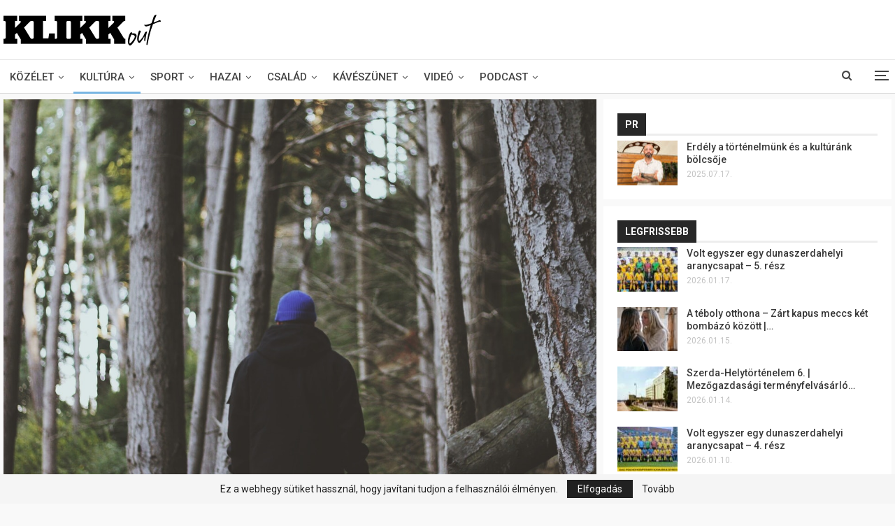

--- FILE ---
content_type: text/html; charset=UTF-8
request_url: https://www.klikkout.sk/2017/11/15/tanitas-prozaajanlo-daniel-quinntol/
body_size: 55215
content:
	<!DOCTYPE html>
		<!--[if IE 8]>
	<html class="ie ie8" lang="hu"> <![endif]-->
	<!--[if IE 9]>
	<html class="ie ie9" lang="hu"> <![endif]-->
	<!--[if gt IE 9]><!-->
<html lang="hu"> <!--<![endif]-->
	<head>
				<meta charset="UTF-8">
		<meta http-equiv="X-UA-Compatible" content="IE=edge">
		<meta name="viewport" content="width=device-width, initial-scale=1.0">
		<link rel="pingback" href="https://www.klikkout.sk/xmlrpc.php"/>

		<title>A tanítás – prózaajánló Daniel Quinntől &#8211; Klikkout</title>
<meta name="description" content="Ez egy 1992-ben megjelent könyv, mely azóta is töretlen sikerrel ragadja magával az olvasókat.">
<meta name="robots" content="index, follow, max-snippet:-1, max-image-preview:large, max-video-preview:-1">
<link rel="canonical" href="https://www.klikkout.sk/2017/11/15/tanitas-prozaajanlo-daniel-quinntol/">
<meta property="og:url" content="https://www.klikkout.sk/2017/11/15/tanitas-prozaajanlo-daniel-quinntol/">
<meta property="og:site_name" content="Klikkout">
<meta property="og:locale" content="hu_HU">
<meta property="og:type" content="article">
<meta property="article:author" content="https://facebook.com/klikkout">
<meta property="article:publisher" content="https://facebook.com/klikkout">
<meta property="article:section" content="KULTÚRA">
<meta property="article:tag" content="Irodalom">
<meta property="article:tag" content="Regény">
<meta property="og:title" content="A tanítás – prózaajánló Daniel Quinntől &#8211; Klikkout">
<meta property="og:description" content="Ez egy 1992-ben megjelent könyv, mely azóta is töretlen sikerrel ragadja magával az olvasókat.">
<meta property="og:image" content="https://www.klikkout.sk/wp-content/uploads/2017/11/pexels-photo-256735.jpeg">
<meta property="og:image:secure_url" content="https://www.klikkout.sk/wp-content/uploads/2017/11/pexels-photo-256735.jpeg">
<meta property="og:image:width" content="1280">
<meta property="og:image:height" content="853">
<link rel='dns-prefetch' href='//fonts.googleapis.com' />
<link rel="alternate" type="application/rss+xml" title="Klikkout &raquo; hírcsatorna" href="https://www.klikkout.sk/feed/" />
<link rel="alternate" type="application/rss+xml" title="Klikkout &raquo; hozzászólás hírcsatorna" href="https://www.klikkout.sk/comments/feed/" />
<link rel="alternate" title="oEmbed (JSON)" type="application/json+oembed" href="https://www.klikkout.sk/wp-json/oembed/1.0/embed?url=https%3A%2F%2Fwww.klikkout.sk%2F2017%2F11%2F15%2Ftanitas-prozaajanlo-daniel-quinntol%2F" />
<link rel="alternate" title="oEmbed (XML)" type="text/xml+oembed" href="https://www.klikkout.sk/wp-json/oembed/1.0/embed?url=https%3A%2F%2Fwww.klikkout.sk%2F2017%2F11%2F15%2Ftanitas-prozaajanlo-daniel-quinntol%2F&#038;format=xml" />
<style id='wp-img-auto-sizes-contain-inline-css' type='text/css'>
img:is([sizes=auto i],[sizes^="auto," i]){contain-intrinsic-size:3000px 1500px}
/*# sourceURL=wp-img-auto-sizes-contain-inline-css */
</style>
<link rel='stylesheet' id='givewp-campaign-blocks-fonts-css' href='https://fonts.googleapis.com/css2?family=Inter%3Awght%40400%3B500%3B600%3B700&#038;display=swap&#038;ver=6.9' type='text/css' media='all' />
<style id='wp-emoji-styles-inline-css' type='text/css'>

	img.wp-smiley, img.emoji {
		display: inline !important;
		border: none !important;
		box-shadow: none !important;
		height: 1em !important;
		width: 1em !important;
		margin: 0 0.07em !important;
		vertical-align: -0.1em !important;
		background: none !important;
		padding: 0 !important;
	}
/*# sourceURL=wp-emoji-styles-inline-css */
</style>
<link rel='stylesheet' id='give-styles-css' href='https://www.klikkout.sk/wp-content/plugins/give/build/assets/dist/css/give.css?ver=4.13.2' type='text/css' media='all' />
<link rel='stylesheet' id='give-donation-summary-style-frontend-css' href='https://www.klikkout.sk/wp-content/plugins/give/build/assets/dist/css/give-donation-summary.css?ver=4.13.2' type='text/css' media='all' />
<link rel='stylesheet' id='givewp-design-system-foundation-css' href='https://www.klikkout.sk/wp-content/plugins/give/build/assets/dist/css/design-system/foundation.css?ver=1.2.0' type='text/css' media='all' />
<style id='generateblocks-inline-css' type='text/css'>
:root{--gb-container-width:1100px;}.gb-container .wp-block-image img{vertical-align:middle;}.gb-grid-wrapper .wp-block-image{margin-bottom:0;}.gb-highlight{background:none;}.gb-shape{line-height:0;}.gb-element-f4a17b7a{display:block}.gb-element-a54059d8{column-gap:1em;display:grid;grid-template-columns:repeat(5,minmax(0,1fr));row-gap:1em}@media (max-width:767px){.gb-element-a54059d8{grid-template-columns:1fr}}.gb-element-40e796f3{text-align:center}.gb-element-630245f1{text-align:center}.gb-element-6981bea9{text-align:center}.gb-element-7bab3fbb{text-align:center}.gb-element-2f1dcf5f{display:block;text-align:center}.gb-element-bc275e5a{position:sticky;top:500px}.gb-element-25017bc1{align-items:center;column-gap:20px;flex-wrap:wrap;margin-bottom:20px}.gb-element-8a8c3e8d{text-align:center;width:60%;border-top:3px solid var(--accent)}@media (max-width:767px){.gb-element-8a8c3e8d{width:100%}}.gb-element-68eb79de{align-items:center;background-color:var(--sport);column-gap:40px;display:flex;flex-wrap:wrap;margin-left:auto;margin-right:auto;max-width:var(--gb-container-width);border-radius:25px;padding:40px}@media (max-width:767px){.gb-element-68eb79de{flex-direction:column;row-gap:20px;padding:20px}}.gb-element-758e0050{background-color:rgba(255,255,255,0.5);border-bottom-right-radius:50px;border-top-left-radius:50px;border-top-right-radius:50px;flex-basis:0px;flex-grow:1;font-size:14px;position:relative;width:30%;z-index:2;padding:40px 30px 40px 10px}@media (max-width:1024px){.gb-element-758e0050{width:50%}}@media (max-width:767px){.gb-element-758e0050{width:100%;padding:0px 35px 10px 10px}}.gb-element-693a5424{align-items:center;display:flex;padding-bottom:5px;padding-left:5px;padding-top:5px}.gb-element-352d23a1{padding-bottom:5px;padding-top:5px}.gb-element-e8b6e4c9{padding-bottom:5px}.gb-element-a7ae1484{flex-basis:0px;flex-grow:2;margin-left:-10%;overflow-x:hidden;overflow-y:hidden;width:60%;padding:0px}@media (max-width:1024px){.gb-element-a7ae1484{width:50%}}@media (max-width:767px){.gb-element-a7ae1484{margin-left:0%;min-height:auto;order:-1;overflow-x:visible;overflow-y:visible;width:100%}}.gb-element-3fbb0353{justify-self:center}.gb-element-419c7100{align-items:flex-start;background-color:var(--base-2);column-gap:1em;display:grid;grid-template-columns:repeat(3,minmax(0,1fr));justify-content:space-around;padding-bottom:20px;padding-top:20px;row-gap:1em}@media (max-width:767px){.gb-element-419c7100{grid-template-columns:1fr}}.gb-element-963d43c8{background-color:var(--accent)}@media (max-width:767px){.gb-element-963d43c8{background-color:var(--accent)}}.gb-element-4a98bc62{display:grid;grid-template-columns:repeat(3,minmax(0,1fr));justify-items:center;padding-bottom:10px;padding-top:10px;text-align:left}.gb-element-ee5fe669{padding-top:10px}.gb-element-930c673d{padding:5px}@media (max-width:767px){.gb-element-930c673d{padding-bottom:10px;padding-top:10px}}.gb-element-66394004{padding-top:20px}.gb-text-0b00bec4{text-align:center}.gb-text-79b01b95{text-align:center}.gb-text-fd1d6fc6{text-align:center}.gb-text-c343db1b{text-align:center}.gb-text-1a239e71{text-align:center}.gb-text-c407540d{flex-basis:100%;padding-top:20px}.gb-text-c407540d .gb-shape svg{color:var(--accent);fill:currentColor}.gb-text-2828788e{column-gap:0.4em;display:inline-flex;font-size:13px;position:relative;text-transform:uppercase}.gb-text-a2e9c429{font-size:15px;margin-bottom:5px;text-transform:capitalize}.gb-text-be57844a{padding-top:5px;margin:5px}.gb-text-0bf349a4{border-right-style:solid;border-right-width:1px;color:#000000;font-size:14px;margin-bottom:0px;margin-right:10px;padding-right:10px}.gb-text-0bf349a4 a{color:#000000}.gb-text-1c44b045{color:#000000;font-size:14px;margin-bottom:0px;margin-right:10px;padding-right:10px}.gb-text-1c44b045 a{color:#000000}.gb-text-4cd2b4c8{column-gap:10px;display:inline-flex;font-size:14px}.gb-text-4cd2b4c8 a{color:var(--base-3);background-color:var(--accent);border-radius:25px}.gb-text-dd8006fc{column-gap:10px;display:inline;font-size:14px;line-height:3}.gb-text-dd8006fc a{color:var(--base-3);background-color:var(--sport);border-top-left-radius:25px;border-top-right-radius:25px;border-bottom-left-radius:25px}.gb-text-5edc267b{flex-basis:0px;flex-grow:1;flex-shrink:1;font-size:15px;font-weight:bold;letter-spacing:0.2em;margin-bottom:0px;text-align:center;text-transform:uppercase}.gb-text-f7384879{flex-basis:0px;flex-grow:1;flex-shrink:1;font-size:15px;font-weight:bold;letter-spacing:0.2em;margin-bottom:0px;text-align:center}.gb-text-3ec23457{display:block;flex-basis:0px;flex-grow:1;flex-shrink:1;font-size:15px;font-weight:bold;letter-spacing:0.2em;margin-bottom:0px;text-align:center}.gb-text-1a8de297{display:block;flex-basis:0px;flex-grow:1;flex-shrink:1;font-size:15px;font-weight:bold;letter-spacing:0.2em;margin-bottom:0px;text-align:center}.gb-text-df0674ef{display:block;flex-basis:0px;flex-grow:1;flex-shrink:1;font-size:15px;font-weight:bold;letter-spacing:0.2em;margin-bottom:0px;text-align:center}.gb-text-97e5a000{display:block;flex-basis:0px;flex-grow:1;flex-shrink:1;font-size:15px;font-weight:bold;letter-spacing:0.2em;margin-bottom:0px;text-align:center}.gb-text-1b544f24{display:block;flex-basis:0px;flex-grow:1;flex-shrink:1;font-size:15px;font-weight:bold;letter-spacing:0.2em;margin-bottom:0px;text-align:center;text-transform:uppercase}.gb-text-36f75e5f{display:block;flex-basis:0px;flex-grow:1;flex-shrink:1;font-size:15px;font-weight:bold;letter-spacing:0.2em;margin-bottom:0px;text-align:center}.gb-text-dd2681f0{flex-basis:0px;flex-grow:1;flex-shrink:1;font-size:15px;font-weight:bold;letter-spacing:0.2em;margin-bottom:0px;text-align:center;text-transform:uppercase}.gb-text-2f10d0aa{flex-basis:0px;flex-grow:1;flex-shrink:1;font-size:15px;font-weight:bold;letter-spacing:0.2em;margin-bottom:0px;text-align:center}.gb-text-cf051558{display:block;flex-basis:0px;flex-grow:1;flex-shrink:1;font-size:15px;font-weight:bold;letter-spacing:0.2em;margin-bottom:0px;text-align:center}.gb-text-3777ef5e{flex-basis:0px;flex-grow:1;flex-shrink:1;font-size:15px;font-weight:bold;letter-spacing:0.2em;margin-bottom:0px;text-align:center}.gb-text-31269cd5{display:block;flex-basis:0px;flex-grow:1;flex-shrink:1;font-size:15px;font-weight:bold;letter-spacing:0.2em;margin-bottom:0px;text-align:center}.gb-text-9808e541{display:block;flex-basis:0px;flex-grow:1;flex-shrink:1;font-size:15px;font-weight:bold;letter-spacing:0.2em;margin-bottom:0px;text-align:center}.gb-text-015abd60{display:block;flex-basis:0px;flex-grow:1;flex-shrink:1;font-size:15px;font-weight:bold;letter-spacing:0.2em;margin-bottom:0px;text-align:center}.gb-text-6d6c27b8{display:block;flex-basis:0px;flex-grow:1;flex-shrink:1;font-size:15px;font-weight:bold;letter-spacing:0.2em;margin-bottom:0px;text-align:center}.gb-text-93d56132{flex-basis:0px;flex-grow:1;flex-shrink:1;font-size:15px;font-weight:bold;letter-spacing:0.2em;margin-bottom:0px;text-align:center;text-transform:uppercase}.gb-text-18703fba{flex-basis:0px;flex-grow:1;flex-shrink:1;font-size:15px;font-weight:bold;letter-spacing:0.2em;margin-bottom:0px;text-align:center}.gb-text-115b71e1{display:block;flex-basis:0px;flex-grow:1;flex-shrink:1;font-size:15px;font-weight:bold;letter-spacing:0.2em;margin-bottom:0px;text-align:center}.gb-text-8d84ed2f{flex-basis:0px;flex-grow:1;flex-shrink:1;font-size:15px;font-weight:bold;letter-spacing:0.2em;margin-bottom:0px;text-align:center}.gb-text-7160bdad{display:block;flex-basis:0px;flex-grow:1;flex-shrink:1;font-size:15px;font-weight:bold;letter-spacing:0.2em;margin-bottom:0px;text-align:center}.gb-text-23a70f95{display:block;flex-basis:0px;flex-grow:1;flex-shrink:1;font-size:15px;font-weight:bold;letter-spacing:0.2em;margin-bottom:0px;text-align:center}.gb-text-a2a2579f{display:block;flex-basis:0px;flex-grow:1;flex-shrink:1;font-size:15px;font-weight:bold;letter-spacing:0.2em;margin-bottom:0px;text-align:center}.gb-text-d55ab20d{display:block;flex-basis:0px;flex-grow:1;flex-shrink:1;font-size:15px;font-weight:bold;letter-spacing:0.2em;margin-bottom:0px;text-align:center}.gb-text-a04d05bc{color:var(--base-3);text-align:center}@media (max-width:767px){.gb-text-a04d05bc{font-size:14px}}.gb-media-e879e0e4{height:auto;max-width:100%;object-fit:cover;width:30px}.gb-media-e11ce1d1{height:auto;max-width:100%;object-fit:cover;width:30px}.gb-media-5faa4f42{height:auto;max-width:100%;object-fit:cover;width:30px}.gb-media-3d3677a4{display:block;max-width:100%}.gb-media-8bd94e6c{height:auto;max-width:100%;object-fit:cover;width:auto;border-radius:25px}.gb-query-7f2f5c04{display:grid;flex-wrap:wrap}.gb-looper-1d5095c3{column-gap:20px;display:grid;flex-wrap:wrap;grid-template-columns:1fr;row-gap:20px}@media (max-width:767px){.gb-looper-1d5095c3{grid-template-columns:1fr}}.gb-loop-item-c325c4fe{column-gap:0.5em;display:grid;grid-template-columns:80px 3fr}
/*# sourceURL=generateblocks-inline-css */
</style>
<link rel='stylesheet' id='generate-blog-images-css' href='https://www.klikkout.sk/wp-content/plugins/gp-premium/blog/functions/css/featured-images.min.css?ver=2.5.5' type='text/css' media='all' />
<link rel='stylesheet' id='better-framework-main-fonts-css' href='https://fonts.googleapis.com/css?family=Roboto:400,500,700,300,400italic,900%7COpen+Sans:400,300&#038;display=swap' type='text/css' media='all' />
<link rel='stylesheet' id='generate-secondary-nav-css' href='https://www.klikkout.sk/wp-content/plugins/gp-premium/secondary-nav/functions/css/style.min.css?ver=2.5.5' type='text/css' media='all' />
<style id='generate-secondary-nav-inline-css' type='text/css'>
.secondary-navigation{background-color:#636363;}.secondary-navigation .main-nav ul li a,.secondary-navigation .menu-toggle,.secondary-menu-bar-items .menu-bar-item > a{color:#ffffff;}.secondary-navigation .secondary-menu-bar-items{color:#ffffff;}button.secondary-menu-toggle:hover,button.secondary-menu-toggle:focus{color:#ffffff;}.widget-area .secondary-navigation{margin-bottom:20px;}.secondary-navigation ul ul{background-color:#303030;top:auto;}.secondary-navigation .main-nav ul ul li a{color:#ffffff;}.secondary-navigation .main-nav ul li:not([class*="current-menu-"]):hover > a, .secondary-navigation .main-nav ul li:not([class*="current-menu-"]):focus > a, .secondary-navigation .main-nav ul li.sfHover:not([class*="current-menu-"]) > a, .secondary-menu-bar-items .menu-bar-item:hover > a{color:#ffffff;background-color:#303030;}.secondary-navigation .main-nav ul ul li:not([class*="current-menu-"]):hover > a,.secondary-navigation .main-nav ul ul li:not([class*="current-menu-"]):focus > a,.secondary-navigation .main-nav ul ul li.sfHover:not([class*="current-menu-"]) > a{color:#ffffff;background-color:#474747;}.secondary-navigation .main-nav ul li[class*="current-menu-"] > a{color:#222222;background-color:#ffffff;}.secondary-navigation .main-nav ul ul li[class*="current-menu-"] > a{color:#ffffff;background-color:#474747;}@media (max-width: 1050px) {.secondary-menu-bar-items .menu-bar-item:hover > a{background: none;color: #ffffff;}}
/*# sourceURL=generate-secondary-nav-inline-css */
</style>
<link rel='stylesheet' id='generate-secondary-nav-mobile-css' href='https://www.klikkout.sk/wp-content/plugins/gp-premium/secondary-nav/functions/css/style-mobile.min.css?ver=2.5.5' type='text/css' media='all' />
<link rel='stylesheet' id='generate-sticky-css' href='https://www.klikkout.sk/wp-content/plugins/gp-premium/menu-plus/functions/css/sticky.min.css?ver=2.5.5' type='text/css' media='all' />
<link rel='stylesheet' id='generate-offside-css' href='https://www.klikkout.sk/wp-content/plugins/gp-premium/menu-plus/functions/css/offside.min.css?ver=2.5.5' type='text/css' media='all' />
<link rel='stylesheet' id='gp-premium-icons-css' href='https://www.klikkout.sk/wp-content/plugins/gp-premium/general/icons/icons.min.css?ver=2.5.5' type='text/css' media='all' />
<link rel='stylesheet' id='generate-navigation-branding-css' href='https://www.klikkout.sk/wp-content/plugins/gp-premium/menu-plus/functions/css/navigation-branding.min.css?ver=2.5.5' type='text/css' media='all' />
<script type="text/javascript" src="https://www.klikkout.sk/wp-includes/js/jquery/jquery.min.js?ver=3.7.1" id="jquery-core-js"></script>
<script type="text/javascript" src="https://www.klikkout.sk/wp-includes/js/jquery/jquery-migrate.min.js?ver=3.4.1" id="jquery-migrate-js"></script>
<script type="text/javascript" src="https://www.klikkout.sk/wp-includes/js/dist/hooks.min.js?ver=dd5603f07f9220ed27f1" id="wp-hooks-js"></script>
<script type="text/javascript" src="https://www.klikkout.sk/wp-includes/js/dist/i18n.min.js?ver=c26c3dc7bed366793375" id="wp-i18n-js"></script>
<script type="text/javascript" id="wp-i18n-js-after">
/* <![CDATA[ */
wp.i18n.setLocaleData( { 'text direction\u0004ltr': [ 'ltr' ] } );
//# sourceURL=wp-i18n-js-after
/* ]]> */
</script>
<script type="text/javascript" id="give-js-extra">
/* <![CDATA[ */
var give_global_vars = {"ajaxurl":"https://www.klikkout.sk/wp-admin/admin-ajax.php","checkout_nonce":"a8d11dfe7d","currency":"EUR","currency_sign":"\u20ac","currency_pos":"before","thousands_separator":".","decimal_separator":",","no_gateway":"Please select a payment method.","bad_minimum":"The minimum custom donation amount for this form is","bad_maximum":"The maximum custom donation amount for this form is","general_loading":"Loading...","purchase_loading":"Please Wait...","textForOverlayScreen":"\u003Ch3\u003EProcessing...\u003C/h3\u003E\u003Cp\u003EThis will only take a second!\u003C/p\u003E","number_decimals":"2","is_test_mode":"1","give_version":"4.13.2","magnific_options":{"main_class":"give-modal","close_on_bg_click":false},"form_translation":{"payment-mode":"Please select payment mode.","give_first":"Please enter your first name.","give_last":"Please enter your last name.","give_email":"Please enter a valid email address.","give_user_login":"Invalid email address or username.","give_user_pass":"Enter a password.","give_user_pass_confirm":"Enter the password confirmation.","give_agree_to_terms":"You must agree to the terms and conditions."},"confirm_email_sent_message":"Please check your email and click on the link to access your complete donation history.","ajax_vars":{"ajaxurl":"https://www.klikkout.sk/wp-admin/admin-ajax.php","ajaxNonce":"bd84d70482","loading":"Loading","select_option":"Please select an option","default_gateway":"manual","permalinks":"1","number_decimals":2},"cookie_hash":"f2296e0fdf0985640a603cd9495d3d18","session_nonce_cookie_name":"wp-give_session_reset_nonce_f2296e0fdf0985640a603cd9495d3d18","session_cookie_name":"wp-give_session_f2296e0fdf0985640a603cd9495d3d18","delete_session_nonce_cookie":"0"};
var giveApiSettings = {"root":"https://www.klikkout.sk/wp-json/give-api/v2/","rest_base":"give-api/v2"};
//# sourceURL=give-js-extra
/* ]]> */
</script>
<script type="text/javascript" src="https://www.klikkout.sk/wp-content/plugins/give/build/assets/dist/js/give.js?ver=8540f4f50a2032d9c5b5" id="give-js"></script>
<script></script><link rel="https://api.w.org/" href="https://www.klikkout.sk/wp-json/" /><link rel="alternate" title="JSON" type="application/json" href="https://www.klikkout.sk/wp-json/wp/v2/posts/11947" /><link rel="EditURI" type="application/rsd+xml" title="RSD" href="https://www.klikkout.sk/xmlrpc.php?rsd" />
<meta name="generator" content="WordPress 6.9" />
<meta name="generator" content="Seriously Simple Podcasting 3.14.2" />
<link rel='shortlink' href='https://www.klikkout.sk/?p=11947' />

<link rel="alternate" type="application/rss+xml" title="Podcast RSS feed" href="https://www.klikkout.sk/feed/podcast" />

<meta name="generator" content="Give v4.13.2" />
			<link rel="shortcut icon" href="https://www.klikkout.sk/wp-content/uploads/2019/01/favicon-16x16.png"><meta name="generator" content="Powered by WPBakery Page Builder - drag and drop page builder for WordPress."/>
<script type="application/ld+json">{
    "@context": "http://schema.org/",
    "@type": "Organization",
    "@id": "#organization",
    "logo": {
        "@type": "ImageObject",
        "url": "https://www.klikkout.sk/wp-content/uploads/2020/05/klikkout-normal_final-1.png"
    },
    "url": "https://www.klikkout.sk/",
    "name": "Klikkout",
    "description": "Online Magazin"
}</script>
<script type="application/ld+json">{
    "@context": "http://schema.org/",
    "@type": "WebSite",
    "name": "Klikkout",
    "alternateName": "Online Magazin",
    "url": "https://www.klikkout.sk/"
}</script>
<script type="application/ld+json">{
    "@context": "http://schema.org/",
    "@type": "BlogPosting",
    "headline": "A tan\u00edt\u00e1s \u2013 pr\u00f3zaaj\u00e1nl\u00f3 Daniel Quinnt\u0151l",
    "description": "Ez egy 1992-ben megjelent k\u00f6nyv, mely az\u00f3ta is t\u00f6retlen sikerrel ragadja mag\u00e1val az olvas\u00f3kat.",
    "datePublished": "2017-11-15",
    "dateModified": "2017-11-15",
    "author": {
        "@type": "Person",
        "@id": "#person-RsAttila",
        "name": "R\u00e1s\u00f3 Attila"
    },
    "image": "https://www.klikkout.sk/wp-content/uploads/2017/11/pexels-photo-256735.jpeg",
    "interactionStatistic": [
        {
            "@type": "InteractionCounter",
            "interactionType": "http://schema.org/CommentAction",
            "userInteractionCount": "0"
        }
    ],
    "publisher": {
        "@id": "#organization"
    },
    "mainEntityOfPage": "https://www.klikkout.sk/2017/11/15/tanitas-prozaajanlo-daniel-quinntol/"
}</script>
<link rel='stylesheet' id='bf-minifed-css-1' href='https://www.klikkout.sk/wp-content/bs-booster-cache/fd4b12220b99e964fb5ebfce75496899.css' type='text/css' media='all' />
<link rel='stylesheet' id='7.11.0-1768702722' href='https://www.klikkout.sk/wp-content/bs-booster-cache/526b6a718c19fe36bede1b7816d0e948.css' type='text/css' media='all' />
<link rel="icon" href="https://www.klikkout.sk/wp-content/uploads/2021/02/cropped-Klikk-logoooooo-32x32.png" sizes="32x32" />
<link rel="icon" href="https://www.klikkout.sk/wp-content/uploads/2021/02/cropped-Klikk-logoooooo-192x192.png" sizes="192x192" />
<link rel="apple-touch-icon" href="https://www.klikkout.sk/wp-content/uploads/2021/02/cropped-Klikk-logoooooo-180x180.png" />
<meta name="msapplication-TileImage" content="https://www.klikkout.sk/wp-content/uploads/2021/02/cropped-Klikk-logoooooo-270x270.png" />
<noscript><style> .wpb_animate_when_almost_visible { opacity: 1; }</style></noscript>	</head>

<body class="wp-singular post-template-default single single-post postid-11947 single-format-standard wp-custom-logo wp-theme-publisher post-image-above-header post-image-aligned-center secondary-nav-below-header secondary-nav-aligned-left slideout-enabled slideout-mobile sticky-menu-slide sticky-enabled both-sticky-menu give-test-mode give-page bs-theme bs-publisher bs-publisher-pure-magazine active-light-box ltr close-rh page-layout-2-col page-layout-2-col-right full-width main-menu-sticky main-menu-full-width active-ajax-search single-prim-cat-6 single-cat-6 single-cat-3  bs-show-ha bs-show-ha-a wpb-js-composer js-comp-ver-8.7.1 vc_responsive bs-ll-a modula-best-grid-gallery" dir="ltr">
<div class="off-canvas-overlay"></div>
<div class="off-canvas-container left skin-dark">
	<div class="off-canvas-inner">
		<span class="canvas-close"><i></i></span>
					<div class="off-canvas-search">
				<form role="search" method="get" action="https://www.klikkout.sk">
					<input type="text" name="s" value=""
					       placeholder="Keresés...">
					<i class="fa fa-search"></i>
				</form>
			</div>
						<div class="off-canvas-menu">
				<div class="off-canvas-menu-fallback"></div>
			</div>
						<div class="off_canvas_footer">
				<div class="off_canvas_footer-info entry-content">
					<p></p>
				</div>
			</div>
				</div>
</div>
		<div class="main-wrap content-main-wrap">
			<header id="header" class="site-header header-style-2 full-width" itemscope="itemscope" itemtype="https://schema.org/WPHeader">

				<div class="header-inner">
			<div class="content-wrap">
				<div class="container">
					<div class="row">
						<div class="row-height">
							<div class="logo-col col-xs-4">
								<div class="col-inside">
									<div id="site-branding" class="site-branding">
	<p  id="site-title" class="logo h1 img-logo">
	<a href="https://www.klikkout.sk/" itemprop="url" rel="home">
					<img id="site-logo" src="https://www.klikkout.sk/wp-content/uploads/2020/05/klikkout-normal_final-1.png"
			     alt="Klikk Out"  data-bsrjs="https://www.klikkout.sk/wp-content/uploads/2020/05/klikkout-normal_final_RETINA.png"  />

			<span class="site-title">Klikk Out - Online Magazin</span>
				</a>
</p>
</div><!-- .site-branding -->
								</div>
							</div>
															<div class="sidebar-col col-xs-8">
									<div class="col-inside">
										<aside id="sidebar" class="sidebar" role="complementary" itemscope="itemscope" itemtype="https://schema.org/WPSideBar">
											<div class="ajqxhkzd ajqxhkzd-loc-header_aside_logo ajqxhkzd-align-right ajqxhkzd-column-1 no-bg-box-model"></div>										</aside>
									</div>
								</div>
														</div>
					</div>
				</div>
			</div>
		</div>

		<div id="menu-main" class="menu main-menu-wrapper show-search-item show-off-canvas menu-actions-btn-width-2" role="navigation" itemscope="itemscope" itemtype="https://schema.org/SiteNavigationElement">
	<div class="main-menu-inner">
		<div class="content-wrap">
			<div class="container">

				<nav class="main-menu-container">
					<ul id="main-navigation" class="main-menu menu bsm-pure clearfix">
						<li id="menu-item-5688" class="menu-item menu-item-type-taxonomy menu-item-object-category menu-term-14 better-anim-fade menu-item-has-children menu-item-has-mega menu-item-mega-tabbed-grid-posts menu-item-5688"><a href="https://www.klikkout.sk/rovat/kozelet/">KÖZÉLET</a>
<!-- Mega Menu Start -->
	<div class="mega-menu tabbed-grid-posts">
		<div class="content-wrap clearfix">
			<ul class="tabs-section">
								<li class="active">
					<a href=""
					   data-target="#mtab-1363820247-"
					   data-toggle="tab" aria-expanded="true"
					   class="term-">
						<i class="fa fa-angle-right"></i> Minden					</a>
				</li>
									<li>
						<a href="https://www.klikkout.sk/rovat/kozelet/mondok/"
						   data-target="#mtab-1363820247-2610"
						   data-deferred-init="2014776894"
						   data-toggle="tab" data-deferred-event="mouseenter"
						   class="term-2610">
							<i class="fa fa-angle-right"></i> Mondok						</a>
					</li>
										<li>
						<a href="https://www.klikkout.sk/rovat/kozelet/szigi-szemmel/"
						   data-target="#mtab-1363820247-2611"
						   data-deferred-init="1650860098"
						   data-toggle="tab" data-deferred-event="mouseenter"
						   class="term-2611">
							<i class="fa fa-angle-right"></i> Szigi-szemmel						</a>
					</li>
								</ul>
			<div class="tab-content">
				<div class="tab-pane bs-tab-anim bs-tab-animated active"
				     id="mtab-1363820247-">
							<div class="bs-pagination-wrapper main-term-none next_prev ">
			<div class="listing listing-grid listing-grid-1 clearfix columns-3">
		<div class="post-86470 type-post format-standard has-post-thumbnail  simple-grid  listing-item listing-item-grid listing-item-grid-1 main-term-14">
	<div class="item-inner">
					<div class="featured clearfix">
				<div class="term-badges floated"><span class="term-badge term-14"><a href="https://www.klikkout.sk/rovat/kozelet/">KÖZÉLET</a></span></div>				<a  title="&#8222;Boldogúj&#8221; Peti nélkül&#8230;" data-src="https://www.klikkout.sk/wp-content/uploads/2025/07/KO_szept_GP2-357x210.jpg" data-bs-srcset="{&quot;baseurl&quot;:&quot;https:\/\/www.klikkout.sk\/wp-content\/uploads\/2025\/07\/&quot;,&quot;sizes&quot;:{&quot;210&quot;:&quot;KO_szept_GP2-210x136.jpg&quot;,&quot;279&quot;:&quot;KO_szept_GP2-279x220.jpg&quot;,&quot;357&quot;:&quot;KO_szept_GP2-357x210.jpg&quot;,&quot;720&quot;:&quot;KO_szept_GP2.jpg&quot;}}"						class="img-holder" href="https://www.klikkout.sk/2026/01/01/boldoguj-peti-nelkul/"></a>

							</div>
		<p class="title">		<a href="https://www.klikkout.sk/2026/01/01/boldoguj-peti-nelkul/" class="post-title post-url">
			&#8222;Boldogúj&#8221; Peti nélkül&#8230;		</a>
		</p>	</div>
	</div >
	<div class="post-86434 type-post format-standard has-post-thumbnail  simple-grid  listing-item listing-item-grid listing-item-grid-1 main-term-14">
	<div class="item-inner">
					<div class="featured clearfix">
				<div class="term-badges floated"><span class="term-badge term-14"><a href="https://www.klikkout.sk/rovat/kozelet/">KÖZÉLET</a></span></div>				<a  title="Búcsúzik a Klikk Out szerkesztősége a távozó főszerkesztőtől, Poór Tibortól" data-src="https://www.klikkout.sk/wp-content/uploads/2025/12/poor-tibi-357x210.jpg" data-bs-srcset="{&quot;baseurl&quot;:&quot;https:\/\/www.klikkout.sk\/wp-content\/uploads\/2025\/12\/&quot;,&quot;sizes&quot;:{&quot;210&quot;:&quot;poor-tibi-210x136.jpg&quot;,&quot;279&quot;:&quot;poor-tibi-279x220.jpg&quot;,&quot;357&quot;:&quot;poor-tibi-357x210.jpg&quot;,&quot;750&quot;:&quot;poor-tibi-750x430.jpg&quot;,&quot;2048&quot;:&quot;poor-tibi.jpg&quot;}}"						class="img-holder" href="https://www.klikkout.sk/2025/12/31/bucsuzik-a-klikk-out-szerkesztosege-a-tavozo-foszerkesztotol-poor-tibortol/"></a>

							</div>
		<p class="title">		<a href="https://www.klikkout.sk/2025/12/31/bucsuzik-a-klikk-out-szerkesztosege-a-tavozo-foszerkesztotol-poor-tibortol/" class="post-title post-url">
			Búcsúzik a Klikk Out szerkesztősége a távozó főszerkesztőtől, Poór Tibortól		</a>
		</p>	</div>
	</div >
	<div class="post-86447 type-post format-standard has-post-thumbnail  simple-grid  listing-item listing-item-grid listing-item-grid-1 main-term-14">
	<div class="item-inner">
					<div class="featured clearfix">
				<div class="term-badges floated"><span class="term-badge term-14"><a href="https://www.klikkout.sk/rovat/kozelet/">KÖZÉLET</a></span></div>				<a  title="Tájékoztatás a Klikk Out magazin szerkesztőségi működéséről &#8211; Sajtóhír" data-src="https://www.klikkout.sk/wp-content/uploads/2025/12/488074622_1262227578663121_4670880054655494054_n-357x210.jpg" data-bs-srcset="{&quot;baseurl&quot;:&quot;https:\/\/www.klikkout.sk\/wp-content\/uploads\/2025\/12\/&quot;,&quot;sizes&quot;:{&quot;210&quot;:&quot;488074622_1262227578663121_4670880054655494054_n-210x136.jpg&quot;,&quot;279&quot;:&quot;488074622_1262227578663121_4670880054655494054_n-279x220.jpg&quot;,&quot;357&quot;:&quot;488074622_1262227578663121_4670880054655494054_n-357x210.jpg&quot;,&quot;750&quot;:&quot;488074622_1262227578663121_4670880054655494054_n-750x430.jpg&quot;,&quot;960&quot;:&quot;488074622_1262227578663121_4670880054655494054_n.jpg&quot;}}"						class="img-holder" href="https://www.klikkout.sk/2025/12/31/tajekoztatas-a-klikk-out-magazin-szerkesztosegi-mukodeserol-sajtohir/"></a>

							</div>
		<p class="title">		<a href="https://www.klikkout.sk/2025/12/31/tajekoztatas-a-klikk-out-magazin-szerkesztosegi-mukodeserol-sajtohir/" class="post-title post-url">
			Tájékoztatás a Klikk Out magazin szerkesztőségi működéséről &#8211; Sajtóhír		</a>
		</p>	</div>
	</div >
	</div>
	
	</div><div class="bs-pagination bs-ajax-pagination next_prev main-term-none clearfix">
			<script>var bs_ajax_paginate_1433594886 = '{"query":{"paginate":"next_prev","show_label":1,"order_by":"date","count":3,"category":null,"_layout":{"state":"1|1|0","page":"1-col"}},"type":"wp_query","view":"Publisher::bs_pagin_ajax_tabbed_mega_grid_posts","current_page":1,"ajax_url":"\/wp-admin\/admin-ajax.php","remove_duplicates":"0","paginate":"next_prev","_layout":{"state":"1|1|0","page":"1-col"},"_bs_pagin_token":"5f80d45"}';</script>				<a class="btn-bs-pagination prev disabled" rel="prev" data-id="1433594886"
				   title="Előző">
					<i class="fa fa-angle-left"
					   aria-hidden="true"></i> Előző				</a>
				<a  rel="next" class="btn-bs-pagination next"
				   data-id="1433594886" title="Következő">
					Következő <i
							class="fa fa-angle-right" aria-hidden="true"></i>
				</a>
				</div>				</div>
									<div class="tab-pane bs-tab-anim bs-deferred-container"
					     id="mtab-1363820247-2610">
								<div class="bs-pagination-wrapper main-term-2610 next_prev ">
				<div class="bs-deferred-load-wrapper" id="bsd_2014776894">
			<script>var bs_deferred_loading_bsd_2014776894 = '{"query":{"paginate":"next_prev","show_label":1,"order_by":"date","count":3,"category":2610,"_layout":{"state":"1|1|0","page":"1-col"}},"type":"wp_query","view":"Publisher::bs_pagin_ajax_tabbed_mega_grid_posts","current_page":1,"ajax_url":"\/wp-admin\/admin-ajax.php","remove_duplicates":"0","paginate":"next_prev","_layout":{"state":"1|1|0","page":"1-col"},"_bs_pagin_token":"7de5d10"}';</script>
		</div>
		
	</div>					</div>
										<div class="tab-pane bs-tab-anim bs-deferred-container"
					     id="mtab-1363820247-2611">
								<div class="bs-pagination-wrapper main-term-2611 next_prev ">
				<div class="bs-deferred-load-wrapper" id="bsd_1650860098">
			<script>var bs_deferred_loading_bsd_1650860098 = '{"query":{"paginate":"next_prev","show_label":1,"order_by":"date","count":3,"category":2611,"_layout":{"state":"1|1|0","page":"1-col"}},"type":"wp_query","view":"Publisher::bs_pagin_ajax_tabbed_mega_grid_posts","current_page":1,"ajax_url":"\/wp-admin\/admin-ajax.php","remove_duplicates":"0","paginate":"next_prev","_layout":{"state":"1|1|0","page":"1-col"},"_bs_pagin_token":"64badfb"}';</script>
		</div>
		
	</div>					</div>
								</div>
		</div>
	</div>

<!-- Mega Menu End -->
</li>
<li id="menu-item-5685" class="menu-item menu-item-type-taxonomy menu-item-object-category current-post-ancestor current-menu-parent current-post-parent menu-term-6 better-anim-fade menu-item-has-children menu-item-has-mega menu-item-mega-tabbed-grid-posts menu-item-5685"><a href="https://www.klikkout.sk/rovat/kultura/">KULTÚRA</a>
<!-- Mega Menu Start -->
	<div class="mega-menu tabbed-grid-posts">
		<div class="content-wrap clearfix">
			<ul class="tabs-section">
								<li class="active">
					<a href=""
					   data-target="#mtab-1573583684-"
					   data-toggle="tab" aria-expanded="true"
					   class="term-">
						<i class="fa fa-angle-right"></i> Minden					</a>
				</li>
									<li>
						<a href="https://www.klikkout.sk/rovat/kultura/filmes/"
						   data-target="#mtab-1573583684-2615"
						   data-deferred-init="1322502111"
						   data-toggle="tab" data-deferred-event="mouseenter"
						   class="term-2615">
							<i class="fa fa-angle-right"></i> Filmes						</a>
					</li>
										<li>
						<a href="https://www.klikkout.sk/rovat/kultura/cinemax/"
						   data-target="#mtab-1573583684-2614"
						   data-deferred-init="535144270"
						   data-toggle="tab" data-deferred-event="mouseenter"
						   class="term-2614">
							<i class="fa fa-angle-right"></i> cinemax						</a>
					</li>
										<li>
						<a href="https://www.klikkout.sk/rovat/kultura/hangfal/"
						   data-target="#mtab-1573583684-2612"
						   data-deferred-init="1886709611"
						   data-toggle="tab" data-deferred-event="mouseenter"
						   class="term-2612">
							<i class="fa fa-angle-right"></i> Hangfal						</a>
					</li>
										<li>
						<a href="https://www.klikkout.sk/rovat/kultura/vikkendhouse/"
						   data-target="#mtab-1573583684-2613"
						   data-deferred-init="1658544673"
						   data-toggle="tab" data-deferred-event="mouseenter"
						   class="term-2613">
							<i class="fa fa-angle-right"></i> Vikkendhouse						</a>
					</li>
										<li>
						<a href="https://www.klikkout.sk/rovat/kultura/streamtime/"
						   data-target="#mtab-1573583684-2600"
						   data-deferred-init="31141321"
						   data-toggle="tab" data-deferred-event="mouseenter"
						   class="term-2600">
							<i class="fa fa-angle-right"></i> StreamTime és könyv						</a>
					</li>
								</ul>
			<div class="tab-content">
				<div class="tab-pane bs-tab-anim bs-tab-animated active"
				     id="mtab-1573583684-">
							<div class="bs-pagination-wrapper main-term-none next_prev ">
			<div class="listing listing-grid listing-grid-1 clearfix columns-3">
		<div class="post-86542 type-post format-standard has-post-thumbnail  simple-grid  listing-item listing-item-grid listing-item-grid-1 main-term-2614">
	<div class="item-inner">
					<div class="featured clearfix">
				<div class="term-badges floated"><span class="term-badge term-2614"><a href="https://www.klikkout.sk/rovat/kultura/cinemax/">cinemax</a></span></div>				<a  title="A téboly otthona – Zárt kapus meccs két bombázó között | Cinemax" data-src="https://www.klikkout.sk/wp-content/uploads/2026/01/housemaid000-357x210.jpg" data-bs-srcset="{&quot;baseurl&quot;:&quot;https:\/\/www.klikkout.sk\/wp-content\/uploads\/2026\/01\/&quot;,&quot;sizes&quot;:{&quot;210&quot;:&quot;housemaid000-210x136.jpg&quot;,&quot;279&quot;:&quot;housemaid000-279x220.jpg&quot;,&quot;357&quot;:&quot;housemaid000-357x210.jpg&quot;,&quot;750&quot;:&quot;housemaid000-750x430.jpg&quot;,&quot;1200&quot;:&quot;housemaid000.jpg&quot;}}"						class="img-holder" href="https://www.klikkout.sk/2026/01/15/a-teboly-otthona-zart-kapus-meccs-ket-bombazo-kozott-cinemax/"></a>

							</div>
		<p class="title">		<a href="https://www.klikkout.sk/2026/01/15/a-teboly-otthona-zart-kapus-meccs-ket-bombazo-kozott-cinemax/" class="post-title post-url">
			A téboly otthona – Zárt kapus meccs két bombázó között | Cinemax		</a>
		</p>	</div>
	</div >
	<div class="post-86427 type-post format-video has-post-thumbnail  simple-grid  listing-item listing-item-grid listing-item-grid-1 main-term-6">
	<div class="item-inner">
					<div class="featured clearfix">
				<div class="term-badges floated"><span class="term-badge term-6"><a href="https://www.klikkout.sk/rovat/kultura/">KULTÚRA</a></span></div>				<a  title="Olvasó ovisok | Könyvjelző Flash" data-src="https://www.klikkout.sk/wp-content/uploads/2025/12/janka-flash-31-357x210.jpg" data-bs-srcset="{&quot;baseurl&quot;:&quot;https:\/\/www.klikkout.sk\/wp-content\/uploads\/2025\/12\/&quot;,&quot;sizes&quot;:{&quot;210&quot;:&quot;janka-flash-31-210x136.jpg&quot;,&quot;279&quot;:&quot;janka-flash-31-279x220.jpg&quot;,&quot;357&quot;:&quot;janka-flash-31-357x210.jpg&quot;,&quot;750&quot;:&quot;janka-flash-31-750x430.jpg&quot;,&quot;1624&quot;:&quot;janka-flash-31.jpg&quot;}}"						class="img-holder" href="https://www.klikkout.sk/2025/12/31/olvaso-ovisok/"></a>

				<span class="format-icon format-video"><i class="fa fa-play"></i></span>			</div>
		<p class="title">		<a href="https://www.klikkout.sk/2025/12/31/olvaso-ovisok/" class="post-title post-url">
			Olvasó ovisok | Könyvjelző Flash		</a>
		</p>	</div>
	</div >
	<div class="post-86421 type-post format-video has-post-thumbnail  simple-grid  listing-item listing-item-grid listing-item-grid-1 main-term-6">
	<div class="item-inner">
					<div class="featured clearfix">
				<div class="term-badges floated"><span class="term-badge term-6"><a href="https://www.klikkout.sk/rovat/kultura/">KULTÚRA</a></span></div>				<a  title="Az antikvitás lehelete | Könyvjelző Flash" data-src="https://www.klikkout.sk/wp-content/uploads/2025/12/Janka-flash-30-357x210.jpg" data-bs-srcset="{&quot;baseurl&quot;:&quot;https:\/\/www.klikkout.sk\/wp-content\/uploads\/2025\/12\/&quot;,&quot;sizes&quot;:{&quot;210&quot;:&quot;Janka-flash-30-210x136.jpg&quot;,&quot;279&quot;:&quot;Janka-flash-30-279x220.jpg&quot;,&quot;357&quot;:&quot;Janka-flash-30-357x210.jpg&quot;,&quot;750&quot;:&quot;Janka-flash-30-750x430.jpg&quot;,&quot;1573&quot;:&quot;Janka-flash-30.jpg&quot;}}"						class="img-holder" href="https://www.klikkout.sk/2025/12/30/az-antikvitas-lehelete/"></a>

				<span class="format-icon format-video"><i class="fa fa-play"></i></span>			</div>
		<p class="title">		<a href="https://www.klikkout.sk/2025/12/30/az-antikvitas-lehelete/" class="post-title post-url">
			Az antikvitás lehelete | Könyvjelző Flash		</a>
		</p>	</div>
	</div >
	</div>
	
	</div><div class="bs-pagination bs-ajax-pagination next_prev main-term-none clearfix">
			<script>var bs_ajax_paginate_1514903557 = '{"query":{"paginate":"next_prev","show_label":1,"order_by":"date","count":3,"category":null,"_layout":{"state":"1|1|0","page":"2-col-right"}},"type":"wp_query","view":"Publisher::bs_pagin_ajax_tabbed_mega_grid_posts","current_page":1,"ajax_url":"\/wp-admin\/admin-ajax.php","remove_duplicates":"0","paginate":"next_prev","_layout":{"state":"1|1|0","page":"2-col-right"},"_bs_pagin_token":"6cf8e8f"}';</script>				<a class="btn-bs-pagination prev disabled" rel="prev" data-id="1514903557"
				   title="Előző">
					<i class="fa fa-angle-left"
					   aria-hidden="true"></i> Előző				</a>
				<a  rel="next" class="btn-bs-pagination next"
				   data-id="1514903557" title="Következő">
					Következő <i
							class="fa fa-angle-right" aria-hidden="true"></i>
				</a>
				</div>				</div>
									<div class="tab-pane bs-tab-anim bs-deferred-container"
					     id="mtab-1573583684-2615">
								<div class="bs-pagination-wrapper main-term-2615 next_prev ">
				<div class="bs-deferred-load-wrapper" id="bsd_1322502111">
			<script>var bs_deferred_loading_bsd_1322502111 = '{"query":{"paginate":"next_prev","show_label":1,"order_by":"date","count":3,"category":2615,"_layout":{"state":"1|1|0","page":"2-col-right"}},"type":"wp_query","view":"Publisher::bs_pagin_ajax_tabbed_mega_grid_posts","current_page":1,"ajax_url":"\/wp-admin\/admin-ajax.php","remove_duplicates":"0","paginate":"next_prev","_layout":{"state":"1|1|0","page":"2-col-right"},"_bs_pagin_token":"9979c37"}';</script>
		</div>
		
	</div>					</div>
										<div class="tab-pane bs-tab-anim bs-deferred-container"
					     id="mtab-1573583684-2614">
								<div class="bs-pagination-wrapper main-term-2614 next_prev ">
				<div class="bs-deferred-load-wrapper" id="bsd_535144270">
			<script>var bs_deferred_loading_bsd_535144270 = '{"query":{"paginate":"next_prev","show_label":1,"order_by":"date","count":3,"category":2614,"_layout":{"state":"1|1|0","page":"2-col-right"}},"type":"wp_query","view":"Publisher::bs_pagin_ajax_tabbed_mega_grid_posts","current_page":1,"ajax_url":"\/wp-admin\/admin-ajax.php","remove_duplicates":"0","paginate":"next_prev","_layout":{"state":"1|1|0","page":"2-col-right"},"_bs_pagin_token":"501b452"}';</script>
		</div>
		
	</div>					</div>
										<div class="tab-pane bs-tab-anim bs-deferred-container"
					     id="mtab-1573583684-2612">
								<div class="bs-pagination-wrapper main-term-2612 next_prev ">
				<div class="bs-deferred-load-wrapper" id="bsd_1886709611">
			<script>var bs_deferred_loading_bsd_1886709611 = '{"query":{"paginate":"next_prev","show_label":1,"order_by":"date","count":3,"category":2612,"_layout":{"state":"1|1|0","page":"2-col-right"}},"type":"wp_query","view":"Publisher::bs_pagin_ajax_tabbed_mega_grid_posts","current_page":1,"ajax_url":"\/wp-admin\/admin-ajax.php","remove_duplicates":"0","paginate":"next_prev","_layout":{"state":"1|1|0","page":"2-col-right"},"_bs_pagin_token":"5682090"}';</script>
		</div>
		
	</div>					</div>
										<div class="tab-pane bs-tab-anim bs-deferred-container"
					     id="mtab-1573583684-2613">
								<div class="bs-pagination-wrapper main-term-2613 next_prev ">
				<div class="bs-deferred-load-wrapper" id="bsd_1658544673">
			<script>var bs_deferred_loading_bsd_1658544673 = '{"query":{"paginate":"next_prev","show_label":1,"order_by":"date","count":3,"category":2613,"_layout":{"state":"1|1|0","page":"2-col-right"}},"type":"wp_query","view":"Publisher::bs_pagin_ajax_tabbed_mega_grid_posts","current_page":1,"ajax_url":"\/wp-admin\/admin-ajax.php","remove_duplicates":"0","paginate":"next_prev","_layout":{"state":"1|1|0","page":"2-col-right"},"_bs_pagin_token":"91c40ec"}';</script>
		</div>
		
	</div>					</div>
										<div class="tab-pane bs-tab-anim bs-deferred-container"
					     id="mtab-1573583684-2600">
								<div class="bs-pagination-wrapper main-term-2600 next_prev ">
				<div class="bs-deferred-load-wrapper" id="bsd_31141321">
			<script>var bs_deferred_loading_bsd_31141321 = '{"query":{"paginate":"next_prev","show_label":1,"order_by":"date","count":3,"category":2600,"_layout":{"state":"1|1|0","page":"2-col-right"}},"type":"wp_query","view":"Publisher::bs_pagin_ajax_tabbed_mega_grid_posts","current_page":1,"ajax_url":"\/wp-admin\/admin-ajax.php","remove_duplicates":"0","paginate":"next_prev","_layout":{"state":"1|1|0","page":"2-col-right"},"_bs_pagin_token":"c08735a"}';</script>
		</div>
		
	</div>					</div>
								</div>
		</div>
	</div>

<!-- Mega Menu End -->
</li>
<li id="menu-item-5686" class="menu-item menu-item-type-taxonomy menu-item-object-category menu-term-7 better-anim-fade menu-item-has-children menu-item-has-mega menu-item-mega-tabbed-grid-posts menu-item-5686"><a href="https://www.klikkout.sk/rovat/sportos/">SPORT</a>
<!-- Mega Menu Start -->
	<div class="mega-menu tabbed-grid-posts">
		<div class="content-wrap clearfix">
			<ul class="tabs-section">
								<li class="active">
					<a href=""
					   data-target="#mtab-288875834-"
					   data-toggle="tab" aria-expanded="true"
					   class="term-">
						<i class="fa fa-angle-right"></i> Minden					</a>
				</li>
									<li>
						<a href="https://www.klikkout.sk/rovat/sportos/szerdahelyzet/"
						   data-target="#mtab-288875834-2606"
						   data-deferred-init="47837577"
						   data-toggle="tab" data-deferred-event="mouseenter"
						   class="term-2606">
							<i class="fa fa-angle-right"></i> SzerdaHelyzet						</a>
					</li>
										<li>
						<a href="https://www.klikkout.sk/rovat/sportos/bemutatkoznek-dac-szurkolo-vagyok/"
						   data-target="#mtab-288875834-2609"
						   data-deferred-init="227654231"
						   data-toggle="tab" data-deferred-event="mouseenter"
						   class="term-2609">
							<i class="fa fa-angle-right"></i> Bemutatkoznék, DAC-szurkoló vagyok						</a>
					</li>
								</ul>
			<div class="tab-content">
				<div class="tab-pane bs-tab-anim bs-tab-animated active"
				     id="mtab-288875834-">
							<div class="bs-pagination-wrapper main-term-none next_prev ">
			<div class="listing listing-grid listing-grid-1 clearfix columns-3">
		<div class="post-86550 type-post format-standard has-post-thumbnail  simple-grid  listing-item listing-item-grid listing-item-grid-1 main-term-7">
	<div class="item-inner">
					<div class="featured clearfix">
				<div class="term-badges floated"><span class="term-badge term-7"><a href="https://www.klikkout.sk/rovat/sportos/">SPORT</a></span></div>				<a  title="Volt egyszer egy dunaszerdahelyi aranycsapat – 5. rész" data-src="https://www.klikkout.sk/wp-content/uploads/2026/01/20260104_10380421-357x210.jpg" data-bs-srcset="{&quot;baseurl&quot;:&quot;https:\/\/www.klikkout.sk\/wp-content\/uploads\/2026\/01\/&quot;,&quot;sizes&quot;:{&quot;210&quot;:&quot;20260104_10380421-210x136.jpg&quot;,&quot;279&quot;:&quot;20260104_10380421-279x220.jpg&quot;,&quot;357&quot;:&quot;20260104_10380421-357x210.jpg&quot;,&quot;750&quot;:&quot;20260104_10380421-750x430.jpg&quot;,&quot;1600&quot;:&quot;20260104_10380421.jpg&quot;}}"						class="img-holder" href="https://www.klikkout.sk/2026/01/17/volt-egyszer-egy-dunaszerdahelyi-aranycsapat-5-resz/"></a>

							</div>
		<p class="title">		<a href="https://www.klikkout.sk/2026/01/17/volt-egyszer-egy-dunaszerdahelyi-aranycsapat-5-resz/" class="post-title post-url">
			Volt egyszer egy dunaszerdahelyi aranycsapat – 5. rész		</a>
		</p>	</div>
	</div >
	<div class="post-86514 type-post format-standard has-post-thumbnail  simple-grid  listing-item listing-item-grid listing-item-grid-1 main-term-7">
	<div class="item-inner">
					<div class="featured clearfix">
				<div class="term-badges floated"><span class="term-badge term-7"><a href="https://www.klikkout.sk/rovat/sportos/">SPORT</a></span></div>				<a  title="Volt egyszer egy dunaszerdahelyi aranycsapat – 4. rész" data-src="https://www.klikkout.sk/wp-content/uploads/2026/01/20260104_1032462-357x210.jpg" data-bs-srcset="{&quot;baseurl&quot;:&quot;https:\/\/www.klikkout.sk\/wp-content\/uploads\/2026\/01\/&quot;,&quot;sizes&quot;:{&quot;210&quot;:&quot;20260104_1032462-210x136.jpg&quot;,&quot;279&quot;:&quot;20260104_1032462-279x220.jpg&quot;,&quot;357&quot;:&quot;20260104_1032462-357x210.jpg&quot;,&quot;750&quot;:&quot;20260104_1032462-750x430.jpg&quot;,&quot;1579&quot;:&quot;20260104_1032462.jpg&quot;}}"						class="img-holder" href="https://www.klikkout.sk/2026/01/10/volt-egyszer-egy-dunaszerdahelyi-aranycsapat-4-resz/"></a>

							</div>
		<p class="title">		<a href="https://www.klikkout.sk/2026/01/10/volt-egyszer-egy-dunaszerdahelyi-aranycsapat-4-resz/" class="post-title post-url">
			Volt egyszer egy dunaszerdahelyi aranycsapat – 4. rész		</a>
		</p>	</div>
	</div >
	<div class="post-86487 type-post format-standard has-post-thumbnail  simple-grid  listing-item listing-item-grid listing-item-grid-1 main-term-7">
	<div class="item-inner">
					<div class="featured clearfix">
				<div class="term-badges floated"><span class="term-badge term-7"><a href="https://www.klikkout.sk/rovat/sportos/">SPORT</a></span></div>				<a  title="Volt egyszer egy dunaszerdahelyi aranycsapat – 3. rész" data-src="https://www.klikkout.sk/wp-content/uploads/2026/01/63496712-357x210.jpg" data-bs-srcset="{&quot;baseurl&quot;:&quot;https:\/\/www.klikkout.sk\/wp-content\/uploads\/2026\/01\/&quot;,&quot;sizes&quot;:{&quot;210&quot;:&quot;63496712-210x136.jpg&quot;,&quot;279&quot;:&quot;63496712-279x220.jpg&quot;,&quot;357&quot;:&quot;63496712-357x210.jpg&quot;,&quot;750&quot;:&quot;63496712-750x430.jpg&quot;,&quot;1457&quot;:&quot;63496712.jpg&quot;}}"						class="img-holder" href="https://www.klikkout.sk/2026/01/03/volt-egyszer-egy-dunaszerdahelyi-aranycsapat-3-resz/"></a>

							</div>
		<p class="title">		<a href="https://www.klikkout.sk/2026/01/03/volt-egyszer-egy-dunaszerdahelyi-aranycsapat-3-resz/" class="post-title post-url">
			Volt egyszer egy dunaszerdahelyi aranycsapat – 3. rész		</a>
		</p>	</div>
	</div >
	</div>
	
	</div><div class="bs-pagination bs-ajax-pagination next_prev main-term-none clearfix">
			<script>var bs_ajax_paginate_604993454 = '{"query":{"paginate":"next_prev","show_label":1,"order_by":"date","count":3,"category":null,"_layout":{"state":"1|1|0","page":"2-col-right"}},"type":"wp_query","view":"Publisher::bs_pagin_ajax_tabbed_mega_grid_posts","current_page":1,"ajax_url":"\/wp-admin\/admin-ajax.php","remove_duplicates":"0","paginate":"next_prev","_layout":{"state":"1|1|0","page":"2-col-right"},"_bs_pagin_token":"6cf8e8f"}';</script>				<a class="btn-bs-pagination prev disabled" rel="prev" data-id="604993454"
				   title="Előző">
					<i class="fa fa-angle-left"
					   aria-hidden="true"></i> Előző				</a>
				<a  rel="next" class="btn-bs-pagination next"
				   data-id="604993454" title="Következő">
					Következő <i
							class="fa fa-angle-right" aria-hidden="true"></i>
				</a>
				</div>				</div>
									<div class="tab-pane bs-tab-anim bs-deferred-container"
					     id="mtab-288875834-2606">
								<div class="bs-pagination-wrapper main-term-2606 next_prev ">
				<div class="bs-deferred-load-wrapper" id="bsd_47837577">
			<script>var bs_deferred_loading_bsd_47837577 = '{"query":{"paginate":"next_prev","show_label":1,"order_by":"date","count":3,"category":2606,"_layout":{"state":"1|1|0","page":"2-col-right"}},"type":"wp_query","view":"Publisher::bs_pagin_ajax_tabbed_mega_grid_posts","current_page":1,"ajax_url":"\/wp-admin\/admin-ajax.php","remove_duplicates":"0","paginate":"next_prev","_layout":{"state":"1|1|0","page":"2-col-right"},"_bs_pagin_token":"9c846e5"}';</script>
		</div>
		
	</div>					</div>
										<div class="tab-pane bs-tab-anim bs-deferred-container"
					     id="mtab-288875834-2609">
								<div class="bs-pagination-wrapper main-term-2609 next_prev ">
				<div class="bs-deferred-load-wrapper" id="bsd_227654231">
			<script>var bs_deferred_loading_bsd_227654231 = '{"query":{"paginate":"next_prev","show_label":1,"order_by":"date","count":3,"category":2609,"_layout":{"state":"1|1|0","page":"2-col-right"}},"type":"wp_query","view":"Publisher::bs_pagin_ajax_tabbed_mega_grid_posts","current_page":1,"ajax_url":"\/wp-admin\/admin-ajax.php","remove_duplicates":"0","paginate":"next_prev","_layout":{"state":"1|1|0","page":"2-col-right"},"_bs_pagin_token":"1242eb7"}';</script>
		</div>
		
	</div>					</div>
								</div>
		</div>
	</div>

<!-- Mega Menu End -->
</li>
<li id="menu-item-5692" class="menu-item menu-item-type-taxonomy menu-item-object-category menu-term-9 better-anim-fade menu-item-has-children menu-item-has-mega menu-item-mega-tabbed-grid-posts menu-item-5692"><a href="https://www.klikkout.sk/rovat/hazai/">HAZAI</a>
<!-- Mega Menu Start -->
	<div class="mega-menu tabbed-grid-posts">
		<div class="content-wrap clearfix">
			<ul class="tabs-section">
								<li class="active">
					<a href=""
					   data-target="#mtab-320159783-"
					   data-toggle="tab" aria-expanded="true"
					   class="term-">
						<i class="fa fa-angle-right"></i> Minden					</a>
				</li>
									<li>
						<a href="https://www.klikkout.sk/rovat/hazai/havi-kreativ/"
						   data-target="#mtab-320159783-2617"
						   data-deferred-init="278318958"
						   data-toggle="tab" data-deferred-event="mouseenter"
						   class="term-2617">
							<i class="fa fa-angle-right"></i> Havi kreatív						</a>
					</li>
										<li>
						<a href="https://www.klikkout.sk/rovat/hazai/kistermelunk/"
						   data-target="#mtab-320159783-2616"
						   data-deferred-init="2124345482"
						   data-toggle="tab" data-deferred-event="mouseenter"
						   class="term-2616">
							<i class="fa fa-angle-right"></i> KisTermelünk						</a>
					</li>
										<li>
						<a href="https://www.klikkout.sk/rovat/hazai/magunk_kozott/"
						   data-target="#mtab-320159783-2872"
						   data-deferred-init="1627593325"
						   data-toggle="tab" data-deferred-event="mouseenter"
						   class="term-2872">
							<i class="fa fa-angle-right"></i> Magunk között						</a>
					</li>
										<li>
						<a href="https://www.klikkout.sk/rovat/hazai/szaval-a-jo-oreg-csallokozi/"
						   data-target="#mtab-320159783-2608"
						   data-deferred-init="1172291459"
						   data-toggle="tab" data-deferred-event="mouseenter"
						   class="term-2608">
							<i class="fa fa-angle-right"></i> Szaval a jó öreg csallóközi						</a>
					</li>
								</ul>
			<div class="tab-content">
				<div class="tab-pane bs-tab-anim bs-tab-animated active"
				     id="mtab-320159783-">
							<div class="bs-pagination-wrapper main-term-none next_prev ">
			<div class="listing listing-grid listing-grid-1 clearfix columns-3">
		<div class="post-86525 type-post format-standard has-post-thumbnail  simple-grid  listing-item listing-item-grid listing-item-grid-1 main-term-9">
	<div class="item-inner">
					<div class="featured clearfix">
				<div class="term-badges floated"><span class="term-badge term-9"><a href="https://www.klikkout.sk/rovat/hazai/">HAZAI</a></span></div>				<a  title="Szerda-Helytörténelem 6. | Mezőgazdasági terményfelvásárló és ellátó vállalatok" data-src="https://www.klikkout.sk/wp-content/uploads/2026/01/Polnonakup2-357x210.jpeg" data-bs-srcset="{&quot;baseurl&quot;:&quot;https:\/\/www.klikkout.sk\/wp-content\/uploads\/2026\/01\/&quot;,&quot;sizes&quot;:{&quot;210&quot;:&quot;Polnonakup2-210x136.jpeg&quot;,&quot;279&quot;:&quot;Polnonakup2-279x220.jpeg&quot;,&quot;357&quot;:&quot;Polnonakup2-357x210.jpeg&quot;,&quot;750&quot;:&quot;Polnonakup2-750x430.jpeg&quot;,&quot;1356&quot;:&quot;Polnonakup2.jpeg&quot;}}"						class="img-holder" href="https://www.klikkout.sk/2026/01/14/szerda-helytortenelem-6-mezogazdasagi-termenyfelvasarlo-es-ellato-vallalatok/"></a>

							</div>
		<p class="title">		<a href="https://www.klikkout.sk/2026/01/14/szerda-helytortenelem-6-mezogazdasagi-termenyfelvasarlo-es-ellato-vallalatok/" class="post-title post-url">
			Szerda-Helytörténelem 6. | Mezőgazdasági terményfelvásárló és ellátó vállalatok		</a>
		</p>	</div>
	</div >
	<div class="post-86496 type-post format-standard has-post-thumbnail  simple-grid  listing-item listing-item-grid listing-item-grid-1 main-term-9">
	<div class="item-inner">
					<div class="featured clearfix">
				<div class="term-badges floated"><span class="term-badge term-9"><a href="https://www.klikkout.sk/rovat/hazai/">HAZAI</a></span></div>				<a  title="Szerda-Helytörténelem 5. | A lengyár" data-src="https://www.klikkout.sk/wp-content/uploads/2026/01/lengyar-357x210.jpg" data-bs-srcset="{&quot;baseurl&quot;:&quot;https:\/\/www.klikkout.sk\/wp-content\/uploads\/2026\/01\/&quot;,&quot;sizes&quot;:{&quot;210&quot;:&quot;lengyar-210x136.jpg&quot;,&quot;279&quot;:&quot;lengyar-279x220.jpg&quot;,&quot;357&quot;:&quot;lengyar-357x210.jpg&quot;,&quot;750&quot;:&quot;lengyar-750x430.jpg&quot;,&quot;1600&quot;:&quot;lengyar.jpg&quot;}}"						class="img-holder" href="https://www.klikkout.sk/2026/01/07/szerda-helytortenelem-5-a-lengyar/"></a>

							</div>
		<p class="title">		<a href="https://www.klikkout.sk/2026/01/07/szerda-helytortenelem-5-a-lengyar/" class="post-title post-url">
			Szerda-Helytörténelem 5. | A lengyár		</a>
		</p>	</div>
	</div >
	<div class="post-86459 type-post format-standard has-post-thumbnail  simple-grid  listing-item listing-item-grid listing-item-grid-1 main-term-9">
	<div class="item-inner">
					<div class="featured clearfix">
				<div class="term-badges floated"><span class="term-badge term-9"><a href="https://www.klikkout.sk/rovat/hazai/">HAZAI</a></span></div>				<a  title="Szerda-Helytörténetek 4. | A Nyugat-szlovákiai Baromfifeldolgozó Vállalat" data-src="https://www.klikkout.sk/wp-content/uploads/2025/12/20251119_1046452-357x210.jpg" data-bs-srcset="{&quot;baseurl&quot;:&quot;https:\/\/www.klikkout.sk\/wp-content\/uploads\/2025\/12\/&quot;,&quot;sizes&quot;:{&quot;210&quot;:&quot;20251119_1046452-210x136.jpg&quot;,&quot;279&quot;:&quot;20251119_1046452-279x220.jpg&quot;,&quot;357&quot;:&quot;20251119_1046452-357x210.jpg&quot;,&quot;750&quot;:&quot;20251119_1046452-750x430.jpg&quot;,&quot;1600&quot;:&quot;20251119_1046452.jpg&quot;}}"						class="img-holder" href="https://www.klikkout.sk/2025/12/31/szerda-helytortenetek-4-a-nyugat-szlovakiai-baromfifeldolgozo-vallalat/"></a>

							</div>
		<p class="title">		<a href="https://www.klikkout.sk/2025/12/31/szerda-helytortenetek-4-a-nyugat-szlovakiai-baromfifeldolgozo-vallalat/" class="post-title post-url">
			Szerda-Helytörténetek 4. | A Nyugat-szlovákiai Baromfifeldolgozó Vállalat		</a>
		</p>	</div>
	</div >
	</div>
	
	</div><div class="bs-pagination bs-ajax-pagination next_prev main-term-none clearfix">
			<script>var bs_ajax_paginate_984579988 = '{"query":{"paginate":"next_prev","show_label":1,"order_by":"date","count":3,"category":null,"_layout":{"state":"1|1|0","page":"2-col-right"}},"type":"wp_query","view":"Publisher::bs_pagin_ajax_tabbed_mega_grid_posts","current_page":1,"ajax_url":"\/wp-admin\/admin-ajax.php","remove_duplicates":"0","paginate":"next_prev","_layout":{"state":"1|1|0","page":"2-col-right"},"_bs_pagin_token":"6cf8e8f"}';</script>				<a class="btn-bs-pagination prev disabled" rel="prev" data-id="984579988"
				   title="Előző">
					<i class="fa fa-angle-left"
					   aria-hidden="true"></i> Előző				</a>
				<a  rel="next" class="btn-bs-pagination next"
				   data-id="984579988" title="Következő">
					Következő <i
							class="fa fa-angle-right" aria-hidden="true"></i>
				</a>
				</div>				</div>
									<div class="tab-pane bs-tab-anim bs-deferred-container"
					     id="mtab-320159783-2617">
								<div class="bs-pagination-wrapper main-term-2617 next_prev ">
				<div class="bs-deferred-load-wrapper" id="bsd_278318958">
			<script>var bs_deferred_loading_bsd_278318958 = '{"query":{"paginate":"next_prev","show_label":1,"order_by":"date","count":3,"category":2617,"_layout":{"state":"1|1|0","page":"2-col-right"}},"type":"wp_query","view":"Publisher::bs_pagin_ajax_tabbed_mega_grid_posts","current_page":1,"ajax_url":"\/wp-admin\/admin-ajax.php","remove_duplicates":"0","paginate":"next_prev","_layout":{"state":"1|1|0","page":"2-col-right"},"_bs_pagin_token":"ce6c6f3"}';</script>
		</div>
		
	</div>					</div>
										<div class="tab-pane bs-tab-anim bs-deferred-container"
					     id="mtab-320159783-2616">
								<div class="bs-pagination-wrapper main-term-2616 next_prev ">
				<div class="bs-deferred-load-wrapper" id="bsd_2124345482">
			<script>var bs_deferred_loading_bsd_2124345482 = '{"query":{"paginate":"next_prev","show_label":1,"order_by":"date","count":3,"category":2616,"_layout":{"state":"1|1|0","page":"2-col-right"}},"type":"wp_query","view":"Publisher::bs_pagin_ajax_tabbed_mega_grid_posts","current_page":1,"ajax_url":"\/wp-admin\/admin-ajax.php","remove_duplicates":"0","paginate":"next_prev","_layout":{"state":"1|1|0","page":"2-col-right"},"_bs_pagin_token":"36f4f7a"}';</script>
		</div>
		
	</div>					</div>
										<div class="tab-pane bs-tab-anim bs-deferred-container"
					     id="mtab-320159783-2872">
								<div class="bs-pagination-wrapper main-term-2872 next_prev ">
				<div class="bs-deferred-load-wrapper" id="bsd_1627593325">
			<script>var bs_deferred_loading_bsd_1627593325 = '{"query":{"paginate":"next_prev","show_label":1,"order_by":"date","count":3,"category":2872,"_layout":{"state":"1|1|0","page":"2-col-right"}},"type":"wp_query","view":"Publisher::bs_pagin_ajax_tabbed_mega_grid_posts","current_page":1,"ajax_url":"\/wp-admin\/admin-ajax.php","remove_duplicates":"0","paginate":"next_prev","_layout":{"state":"1|1|0","page":"2-col-right"},"_bs_pagin_token":"fbbadcb"}';</script>
		</div>
		
	</div>					</div>
										<div class="tab-pane bs-tab-anim bs-deferred-container"
					     id="mtab-320159783-2608">
								<div class="bs-pagination-wrapper main-term-2608 next_prev ">
				<div class="bs-deferred-load-wrapper" id="bsd_1172291459">
			<script>var bs_deferred_loading_bsd_1172291459 = '{"query":{"paginate":"next_prev","show_label":1,"order_by":"date","count":3,"category":2608,"_layout":{"state":"1|1|0","page":"2-col-right"}},"type":"wp_query","view":"Publisher::bs_pagin_ajax_tabbed_mega_grid_posts","current_page":1,"ajax_url":"\/wp-admin\/admin-ajax.php","remove_duplicates":"0","paginate":"next_prev","_layout":{"state":"1|1|0","page":"2-col-right"},"_bs_pagin_token":"3399ab9"}';</script>
		</div>
		
	</div>					</div>
								</div>
		</div>
	</div>

<!-- Mega Menu End -->
</li>
<li id="menu-item-5687" class="menu-item menu-item-type-taxonomy menu-item-object-category menu-term-11 better-anim-fade menu-item-has-children menu-item-has-mega menu-item-mega-tabbed-grid-posts menu-item-5687"><a href="https://www.klikkout.sk/rovat/csalad/">CSALÁD</a>
<!-- Mega Menu Start -->
	<div class="mega-menu tabbed-grid-posts">
		<div class="content-wrap clearfix">
			<ul class="tabs-section">
								<li class="active">
					<a href=""
					   data-target="#mtab-1619973738-"
					   data-toggle="tab" aria-expanded="true"
					   class="term-">
						<i class="fa fa-angle-right"></i> Minden					</a>
				</li>
									<li>
						<a href="https://www.klikkout.sk/rovat/csalad/mese/"
						   data-target="#mtab-1619973738-2618"
						   data-deferred-init="1919215008"
						   data-toggle="tab" data-deferred-event="mouseenter"
						   class="term-2618">
							<i class="fa fa-angle-right"></i> Mese						</a>
					</li>
										<li>
						<a href="https://www.klikkout.sk/rovat/csalad/apuciroka/"
						   data-target="#mtab-1619973738-2620"
						   data-deferred-init="1838687155"
						   data-toggle="tab" data-deferred-event="mouseenter"
						   class="term-2620">
							<i class="fa fa-angle-right"></i> Apu(ci)róka						</a>
					</li>
								</ul>
			<div class="tab-content">
				<div class="tab-pane bs-tab-anim bs-tab-animated active"
				     id="mtab-1619973738-">
							<div class="bs-pagination-wrapper main-term-none next_prev ">
			<div class="listing listing-grid listing-grid-1 clearfix columns-3">
		<div class="post-84397 type-post format-audio has-post-thumbnail  simple-grid  listing-item listing-item-grid listing-item-grid-1 main-term-11">
	<div class="item-inner">
					<div class="featured clearfix">
				<div class="term-badges floated"><span class="term-badge term-11"><a href="https://www.klikkout.sk/rovat/csalad/">CSALÁD</a></span></div>				<a  title="A három testvér | Mesekuckó" data-src="https://www.klikkout.sk/wp-content/uploads/2025/05/Unknown-1-357x210.jpg" data-bs-srcset="{&quot;baseurl&quot;:&quot;https:\/\/www.klikkout.sk\/wp-content\/uploads\/2025\/05\/&quot;,&quot;sizes&quot;:{&quot;210&quot;:&quot;Unknown-1-210x136.jpg&quot;,&quot;279&quot;:&quot;Unknown-1-279x220.jpg&quot;,&quot;357&quot;:&quot;Unknown-1-357x210.jpg&quot;,&quot;750&quot;:&quot;Unknown-1-750x430.jpg&quot;,&quot;2048&quot;:&quot;Unknown-1.jpg&quot;}}"						class="img-holder" href="https://www.klikkout.sk/2025/07/27/a-harom-testver-mesekucko-2/"></a>

				<span class="format-icon format-audio"><i class="fa fa-music"></i></span>			</div>
		<p class="title">		<a href="https://www.klikkout.sk/2025/07/27/a-harom-testver-mesekucko-2/" class="post-title post-url">
			A három testvér | Mesekuckó		</a>
		</p>	</div>
	</div >
	<div class="post-84250 type-post format-standard has-post-thumbnail  simple-grid  listing-item listing-item-grid listing-item-grid-1 main-term-11">
	<div class="item-inner">
					<div class="featured clearfix">
				<div class="term-badges floated"><span class="term-badge term-11"><a href="https://www.klikkout.sk/rovat/csalad/">CSALÁD</a></span></div>				<a  title="Sátorozni gyerekkel? 7 tipp, hogy mindannyian élvezzétek | Gyereksarok" data-src="https://www.klikkout.sk/wp-content/uploads/2025/07/spring-4891823_1920-357x210.jpg" data-bs-srcset="{&quot;baseurl&quot;:&quot;https:\/\/www.klikkout.sk\/wp-content\/uploads\/2025\/07\/&quot;,&quot;sizes&quot;:{&quot;210&quot;:&quot;spring-4891823_1920-210x136.jpg&quot;,&quot;279&quot;:&quot;spring-4891823_1920-279x220.jpg&quot;,&quot;357&quot;:&quot;spring-4891823_1920-357x210.jpg&quot;,&quot;750&quot;:&quot;spring-4891823_1920-750x430.jpg&quot;,&quot;1024&quot;:&quot;spring-4891823_1920.jpg&quot;}}"						class="img-holder" href="https://www.klikkout.sk/2025/07/17/satorozni-gyerekkel-7-tipp-hogy-mindannyian-elvezzetek-gyereksarok/"></a>

							</div>
		<p class="title">		<a href="https://www.klikkout.sk/2025/07/17/satorozni-gyerekkel-7-tipp-hogy-mindannyian-elvezzetek-gyereksarok/" class="post-title post-url">
			Sátorozni gyerekkel? 7 tipp, hogy mindannyian élvezzétek | Gyereksarok		</a>
		</p>	</div>
	</div >
	<div class="post-84227 type-post format-standard has-post-thumbnail  simple-grid  listing-item listing-item-grid listing-item-grid-1 main-term-11">
	<div class="item-inner">
					<div class="featured clearfix">
				<div class="term-badges floated"><span class="term-badge term-11"><a href="https://www.klikkout.sk/rovat/csalad/">CSALÁD</a></span></div>				<a  title="Kakadémia – gyermeke második otthona" data-src="https://www.klikkout.sk/wp-content/uploads/2025/07/fotB3-357x210.jpg" data-bs-srcset="{&quot;baseurl&quot;:&quot;https:\/\/www.klikkout.sk\/wp-content\/uploads\/2025\/07\/&quot;,&quot;sizes&quot;:{&quot;210&quot;:&quot;fotB3-210x136.jpg&quot;,&quot;279&quot;:&quot;fotB3-279x220.jpg&quot;,&quot;357&quot;:&quot;fotB3-357x210.jpg&quot;,&quot;750&quot;:&quot;fotB3-750x430.jpg&quot;,&quot;1024&quot;:&quot;fotB3.jpg&quot;}}"						class="img-holder" href="https://www.klikkout.sk/2025/07/16/kakademia-gyermeke-masodik-otthona/"></a>

							</div>
		<p class="title">		<a href="https://www.klikkout.sk/2025/07/16/kakademia-gyermeke-masodik-otthona/" class="post-title post-url">
			Kakadémia – gyermeke második otthona		</a>
		</p>	</div>
	</div >
	</div>
	
	</div><div class="bs-pagination bs-ajax-pagination next_prev main-term-none clearfix">
			<script>var bs_ajax_paginate_1798727897 = '{"query":{"paginate":"next_prev","show_label":1,"order_by":"date","count":3,"category":null,"_layout":{"state":"1|1|0","page":"2-col-right"}},"type":"wp_query","view":"Publisher::bs_pagin_ajax_tabbed_mega_grid_posts","current_page":1,"ajax_url":"\/wp-admin\/admin-ajax.php","remove_duplicates":"0","paginate":"next_prev","_layout":{"state":"1|1|0","page":"2-col-right"},"_bs_pagin_token":"6cf8e8f"}';</script>				<a class="btn-bs-pagination prev disabled" rel="prev" data-id="1798727897"
				   title="Előző">
					<i class="fa fa-angle-left"
					   aria-hidden="true"></i> Előző				</a>
				<a  rel="next" class="btn-bs-pagination next"
				   data-id="1798727897" title="Következő">
					Következő <i
							class="fa fa-angle-right" aria-hidden="true"></i>
				</a>
				</div>				</div>
									<div class="tab-pane bs-tab-anim bs-deferred-container"
					     id="mtab-1619973738-2618">
								<div class="bs-pagination-wrapper main-term-2618 next_prev ">
				<div class="bs-deferred-load-wrapper" id="bsd_1919215008">
			<script>var bs_deferred_loading_bsd_1919215008 = '{"query":{"paginate":"next_prev","show_label":1,"order_by":"date","count":3,"category":2618,"_layout":{"state":"1|1|0","page":"2-col-right"}},"type":"wp_query","view":"Publisher::bs_pagin_ajax_tabbed_mega_grid_posts","current_page":1,"ajax_url":"\/wp-admin\/admin-ajax.php","remove_duplicates":"0","paginate":"next_prev","_layout":{"state":"1|1|0","page":"2-col-right"},"_bs_pagin_token":"998579f"}';</script>
		</div>
		
	</div>					</div>
										<div class="tab-pane bs-tab-anim bs-deferred-container"
					     id="mtab-1619973738-2620">
								<div class="bs-pagination-wrapper main-term-2620 next_prev ">
				<div class="bs-deferred-load-wrapper" id="bsd_1838687155">
			<script>var bs_deferred_loading_bsd_1838687155 = '{"query":{"paginate":"next_prev","show_label":1,"order_by":"date","count":3,"category":2620,"_layout":{"state":"1|1|0","page":"2-col-right"}},"type":"wp_query","view":"Publisher::bs_pagin_ajax_tabbed_mega_grid_posts","current_page":1,"ajax_url":"\/wp-admin\/admin-ajax.php","remove_duplicates":"0","paginate":"next_prev","_layout":{"state":"1|1|0","page":"2-col-right"},"_bs_pagin_token":"ef74898"}';</script>
		</div>
		
	</div>					</div>
								</div>
		</div>
	</div>

<!-- Mega Menu End -->
</li>
<li id="menu-item-5689" class="menu-item menu-item-type-taxonomy menu-item-object-category menu-term-10 better-anim-fade menu-item-has-children menu-item-has-mega menu-item-mega-tabbed-grid-posts menu-item-5689"><a href="https://www.klikkout.sk/rovat/kaveszunet/">KÁVÉSZÜNET</a>
<!-- Mega Menu Start -->
	<div class="mega-menu tabbed-grid-posts">
		<div class="content-wrap clearfix">
			<ul class="tabs-section">
								<li class="active">
					<a href=""
					   data-target="#mtab-1662464574-"
					   data-toggle="tab" aria-expanded="true"
					   class="term-">
						<i class="fa fa-angle-right"></i> Minden					</a>
				</li>
									<li>
						<a href="https://www.klikkout.sk/rovat/kaveszunet/auto/"
						   data-target="#mtab-1662464574-2625"
						   data-deferred-init="673803338"
						   data-toggle="tab" data-deferred-event="mouseenter"
						   class="term-2625">
							<i class="fa fa-angle-right"></i> Autós						</a>
					</li>
										<li>
						<a href="https://www.klikkout.sk/rovat/kaveszunet/zenidom/"
						   data-target="#mtab-1662464574-3005"
						   data-deferred-init="941383725"
						   data-toggle="tab" data-deferred-event="mouseenter"
						   class="term-3005">
							<i class="fa fa-angle-right"></i> Zénidőm						</a>
					</li>
										<li>
						<a href="https://www.klikkout.sk/rovat/kaveszunet/honap_noje/"
						   data-target="#mtab-1662464574-2623"
						   data-deferred-init="928038631"
						   data-toggle="tab" data-deferred-event="mouseenter"
						   class="term-2623">
							<i class="fa fa-angle-right"></i> Hónap Nője						</a>
					</li>
										<li>
						<a href="https://www.klikkout.sk/rovat/kaveszunet/hogyan_mukodik/"
						   data-target="#mtab-1662464574-2624"
						   data-deferred-init="504723471"
						   data-toggle="tab" data-deferred-event="mouseenter"
						   class="term-2624">
							<i class="fa fa-angle-right"></i> Hogyan működik						</a>
					</li>
										<li>
						<a href="https://www.klikkout.sk/rovat/kaveszunet/sarkany_ellen_sarkanyfu/"
						   data-target="#mtab-1662464574-2619"
						   data-deferred-init="1539422366"
						   data-toggle="tab" data-deferred-event="mouseenter"
						   class="term-2619">
							<i class="fa fa-angle-right"></i> Sárkány ellen sárkányfű						</a>
					</li>
								</ul>
			<div class="tab-content">
				<div class="tab-pane bs-tab-anim bs-tab-animated active"
				     id="mtab-1662464574-">
							<div class="bs-pagination-wrapper main-term-none next_prev ">
			<div class="listing listing-grid listing-grid-1 clearfix columns-3">
		<div class="post-86509 type-post format-standard has-post-thumbnail  simple-grid  listing-item listing-item-grid listing-item-grid-1 main-term-10">
	<div class="item-inner">
					<div class="featured clearfix">
				<div class="term-badges floated"><span class="term-badge term-10"><a href="https://www.klikkout.sk/rovat/kaveszunet/">KÁVÉSZÜNET</a></span></div>				<a  title="Made in 1988" data-src="https://www.klikkout.sk/wp-content/uploads/2026/01/Messenger_creation_3E455200-1FFC-4E15-9E82-8A2BE6D5F57E-357x210.jpg" data-bs-srcset="{&quot;baseurl&quot;:&quot;https:\/\/www.klikkout.sk\/wp-content\/uploads\/2026\/01\/&quot;,&quot;sizes&quot;:{&quot;210&quot;:&quot;Messenger_creation_3E455200-1FFC-4E15-9E82-8A2BE6D5F57E-210x136.jpg&quot;,&quot;279&quot;:&quot;Messenger_creation_3E455200-1FFC-4E15-9E82-8A2BE6D5F57E-279x220.jpg&quot;,&quot;357&quot;:&quot;Messenger_creation_3E455200-1FFC-4E15-9E82-8A2BE6D5F57E-357x210.jpg&quot;,&quot;750&quot;:&quot;Messenger_creation_3E455200-1FFC-4E15-9E82-8A2BE6D5F57E-750x430.jpg&quot;,&quot;1536&quot;:&quot;Messenger_creation_3E455200-1FFC-4E15-9E82-8A2BE6D5F57E.jpg&quot;}}"						class="img-holder" href="https://www.klikkout.sk/2026/01/09/made-in-1988/"></a>

							</div>
		<p class="title">		<a href="https://www.klikkout.sk/2026/01/09/made-in-1988/" class="post-title post-url">
			Made in 1988		</a>
		</p>	</div>
	</div >
	<div class="post-85556 type-post format-video has-post-thumbnail  simple-grid  listing-item listing-item-grid listing-item-grid-1 main-term-10">
	<div class="item-inner">
					<div class="featured clearfix">
				<div class="term-badges floated"><span class="term-badge term-10"><a href="https://www.klikkout.sk/rovat/kaveszunet/">KÁVÉSZÜNET</a></span></div>				<a  title="Balogh Gábor, Schwikker Flóra, Varga Máté | Sokszög Menyhárt Dodival" data-src="https://www.klikkout.sk/wp-content/uploads/2025/10/Mentosok_cover1-357x210.jpg" data-bs-srcset="{&quot;baseurl&quot;:&quot;https:\/\/www.klikkout.sk\/wp-content\/uploads\/2025\/10\/&quot;,&quot;sizes&quot;:{&quot;210&quot;:&quot;Mentosok_cover1-210x136.jpg&quot;,&quot;279&quot;:&quot;Mentosok_cover1-279x220.jpg&quot;,&quot;357&quot;:&quot;Mentosok_cover1-357x210.jpg&quot;,&quot;750&quot;:&quot;Mentosok_cover1-750x430.jpg&quot;,&quot;1600&quot;:&quot;Mentosok_cover1.jpg&quot;}}"						class="img-holder" href="https://www.klikkout.sk/2025/10/30/balogh-gabor-schwikker-flora-varga-mate-sokszog-menyhart-dodival/"></a>

				<span class="format-icon format-video"><i class="fa fa-play"></i></span>			</div>
		<p class="title">		<a href="https://www.klikkout.sk/2025/10/30/balogh-gabor-schwikker-flora-varga-mate-sokszog-menyhart-dodival/" class="post-title post-url">
			Balogh Gábor, Schwikker Flóra, Varga Máté | Sokszög Menyhárt Dodival		</a>
		</p>	</div>
	</div >
	<div class="post-85532 type-post format-audio has-post-thumbnail  simple-grid  listing-item listing-item-grid listing-item-grid-1 main-term-10">
	<div class="item-inner">
					<div class="featured clearfix">
				<div class="term-badges floated"><span class="term-badge term-10"><a href="https://www.klikkout.sk/rovat/kaveszunet/">KÁVÉSZÜNET</a></span></div>				<a  title="A rokon, akit letagadnál? | Ezt nem mondták a suliban" data-src="https://www.klikkout.sk/wp-content/uploads/2025/10/A_rokon_akit_letagadnA1l_cover-357x210.jpg" data-bs-srcset="{&quot;baseurl&quot;:&quot;https:\/\/www.klikkout.sk\/wp-content\/uploads\/2025\/10\/&quot;,&quot;sizes&quot;:{&quot;210&quot;:&quot;A_rokon_akit_letagadnA1l_cover-210x136.jpg&quot;,&quot;279&quot;:&quot;A_rokon_akit_letagadnA1l_cover-279x220.jpg&quot;,&quot;357&quot;:&quot;A_rokon_akit_letagadnA1l_cover-357x210.jpg&quot;,&quot;750&quot;:&quot;A_rokon_akit_letagadnA1l_cover-750x430.jpg&quot;,&quot;1024&quot;:&quot;A_rokon_akit_letagadnA1l_cover.jpg&quot;}}"						class="img-holder" href="https://www.klikkout.sk/2025/10/29/a-rokon-akit-letagadnal-ezt-nem-mondtak-a-suliban/"></a>

				<span class="format-icon format-audio"><i class="fa fa-music"></i></span>			</div>
		<p class="title">		<a href="https://www.klikkout.sk/2025/10/29/a-rokon-akit-letagadnal-ezt-nem-mondtak-a-suliban/" class="post-title post-url">
			A rokon, akit letagadnál? | Ezt nem mondták a suliban		</a>
		</p>	</div>
	</div >
	</div>
	
	</div><div class="bs-pagination bs-ajax-pagination next_prev main-term-none clearfix">
			<script>var bs_ajax_paginate_210273013 = '{"query":{"paginate":"next_prev","show_label":1,"order_by":"date","count":3,"category":null,"_layout":{"state":"1|1|0","page":"2-col-right"}},"type":"wp_query","view":"Publisher::bs_pagin_ajax_tabbed_mega_grid_posts","current_page":1,"ajax_url":"\/wp-admin\/admin-ajax.php","remove_duplicates":"0","paginate":"next_prev","_layout":{"state":"1|1|0","page":"2-col-right"},"_bs_pagin_token":"6cf8e8f"}';</script>				<a class="btn-bs-pagination prev disabled" rel="prev" data-id="210273013"
				   title="Előző">
					<i class="fa fa-angle-left"
					   aria-hidden="true"></i> Előző				</a>
				<a  rel="next" class="btn-bs-pagination next"
				   data-id="210273013" title="Következő">
					Következő <i
							class="fa fa-angle-right" aria-hidden="true"></i>
				</a>
				</div>				</div>
									<div class="tab-pane bs-tab-anim bs-deferred-container"
					     id="mtab-1662464574-2625">
								<div class="bs-pagination-wrapper main-term-2625 next_prev ">
				<div class="bs-deferred-load-wrapper" id="bsd_673803338">
			<script>var bs_deferred_loading_bsd_673803338 = '{"query":{"paginate":"next_prev","show_label":1,"order_by":"date","count":3,"category":2625,"_layout":{"state":"1|1|0","page":"2-col-right"}},"type":"wp_query","view":"Publisher::bs_pagin_ajax_tabbed_mega_grid_posts","current_page":1,"ajax_url":"\/wp-admin\/admin-ajax.php","remove_duplicates":"0","paginate":"next_prev","_layout":{"state":"1|1|0","page":"2-col-right"},"_bs_pagin_token":"0f55ae6"}';</script>
		</div>
		
	</div>					</div>
										<div class="tab-pane bs-tab-anim bs-deferred-container"
					     id="mtab-1662464574-3005">
								<div class="bs-pagination-wrapper main-term-3005 next_prev ">
				<div class="bs-deferred-load-wrapper" id="bsd_941383725">
			<script>var bs_deferred_loading_bsd_941383725 = '{"query":{"paginate":"next_prev","show_label":1,"order_by":"date","count":3,"category":3005,"_layout":{"state":"1|1|0","page":"2-col-right"}},"type":"wp_query","view":"Publisher::bs_pagin_ajax_tabbed_mega_grid_posts","current_page":1,"ajax_url":"\/wp-admin\/admin-ajax.php","remove_duplicates":"0","paginate":"next_prev","_layout":{"state":"1|1|0","page":"2-col-right"},"_bs_pagin_token":"c7bb6c7"}';</script>
		</div>
		
	</div>					</div>
										<div class="tab-pane bs-tab-anim bs-deferred-container"
					     id="mtab-1662464574-2623">
								<div class="bs-pagination-wrapper main-term-2623 next_prev ">
				<div class="bs-deferred-load-wrapper" id="bsd_928038631">
			<script>var bs_deferred_loading_bsd_928038631 = '{"query":{"paginate":"next_prev","show_label":1,"order_by":"date","count":3,"category":2623,"_layout":{"state":"1|1|0","page":"2-col-right"}},"type":"wp_query","view":"Publisher::bs_pagin_ajax_tabbed_mega_grid_posts","current_page":1,"ajax_url":"\/wp-admin\/admin-ajax.php","remove_duplicates":"0","paginate":"next_prev","_layout":{"state":"1|1|0","page":"2-col-right"},"_bs_pagin_token":"acabff3"}';</script>
		</div>
		
	</div>					</div>
										<div class="tab-pane bs-tab-anim bs-deferred-container"
					     id="mtab-1662464574-2624">
								<div class="bs-pagination-wrapper main-term-2624 next_prev ">
				<div class="bs-deferred-load-wrapper" id="bsd_504723471">
			<script>var bs_deferred_loading_bsd_504723471 = '{"query":{"paginate":"next_prev","show_label":1,"order_by":"date","count":3,"category":2624,"_layout":{"state":"1|1|0","page":"2-col-right"}},"type":"wp_query","view":"Publisher::bs_pagin_ajax_tabbed_mega_grid_posts","current_page":1,"ajax_url":"\/wp-admin\/admin-ajax.php","remove_duplicates":"0","paginate":"next_prev","_layout":{"state":"1|1|0","page":"2-col-right"},"_bs_pagin_token":"020833f"}';</script>
		</div>
		
	</div>					</div>
										<div class="tab-pane bs-tab-anim bs-deferred-container"
					     id="mtab-1662464574-2619">
								<div class="bs-pagination-wrapper main-term-2619 next_prev ">
				<div class="bs-deferred-load-wrapper" id="bsd_1539422366">
			<script>var bs_deferred_loading_bsd_1539422366 = '{"query":{"paginate":"next_prev","show_label":1,"order_by":"date","count":3,"category":2619,"_layout":{"state":"1|1|0","page":"2-col-right"}},"type":"wp_query","view":"Publisher::bs_pagin_ajax_tabbed_mega_grid_posts","current_page":1,"ajax_url":"\/wp-admin\/admin-ajax.php","remove_duplicates":"0","paginate":"next_prev","_layout":{"state":"1|1|0","page":"2-col-right"},"_bs_pagin_token":"31d5621"}';</script>
		</div>
		
	</div>					</div>
								</div>
		</div>
	</div>

<!-- Mega Menu End -->
</li>
<li id="menu-item-41308" class="menu-item menu-item-type-taxonomy menu-item-object-category menu-term-2605 better-anim-fade menu-item-has-children menu-item-has-mega menu-item-mega-grid-posts menu-item-41308"><a href="https://www.klikkout.sk/rovat/video/">VIDEÓ</a>
<!-- Mega Menu Start -->
	<div class="mega-menu mega-grid-posts">
		<div class="content-wrap bs-tab-anim bs-tab-animated active">
					<div class="bs-pagination-wrapper main-term-2605 next_prev ">
			<div class="listing listing-grid listing-grid-1 clearfix columns-4">
		<div class="post-86427 type-post format-video has-post-thumbnail  simple-grid  listing-item listing-item-grid listing-item-grid-1 main-term-6">
	<div class="item-inner">
					<div class="featured clearfix">
				<div class="term-badges floated"><span class="term-badge term-6"><a href="https://www.klikkout.sk/rovat/kultura/">KULTÚRA</a></span></div>				<a  title="Olvasó ovisok | Könyvjelző Flash" data-src="https://www.klikkout.sk/wp-content/uploads/2025/12/janka-flash-31-357x210.jpg" data-bs-srcset="{&quot;baseurl&quot;:&quot;https:\/\/www.klikkout.sk\/wp-content\/uploads\/2025\/12\/&quot;,&quot;sizes&quot;:{&quot;210&quot;:&quot;janka-flash-31-210x136.jpg&quot;,&quot;279&quot;:&quot;janka-flash-31-279x220.jpg&quot;,&quot;357&quot;:&quot;janka-flash-31-357x210.jpg&quot;,&quot;750&quot;:&quot;janka-flash-31-750x430.jpg&quot;,&quot;1624&quot;:&quot;janka-flash-31.jpg&quot;}}"						class="img-holder" href="https://www.klikkout.sk/2025/12/31/olvaso-ovisok/"></a>

				<span class="format-icon format-video"><i class="fa fa-play"></i></span>			</div>
		<p class="title">		<a href="https://www.klikkout.sk/2025/12/31/olvaso-ovisok/" class="post-title post-url">
			Olvasó ovisok | Könyvjelző Flash		</a>
		</p>	</div>
	</div >
	<div class="post-86423 type-post format-standard has-post-thumbnail  simple-grid  listing-item listing-item-grid listing-item-grid-1 main-term-9">
	<div class="item-inner">
					<div class="featured clearfix">
				<div class="term-badges floated"><span class="term-badge term-9"><a href="https://www.klikkout.sk/rovat/hazai/">HAZAI</a></span></div>				<a  title="A nagykeszi Reménység – Szőcs Gizella, Szőcs Kálmán | Sokszög Menyhárt Dodival" data-src="https://www.klikkout.sk/wp-content/uploads/2025/12/SokszB6g_coverC5C3C3A1r-357x210.jpg" data-bs-srcset="{&quot;baseurl&quot;:&quot;https:\/\/www.klikkout.sk\/wp-content\/uploads\/2025\/12\/&quot;,&quot;sizes&quot;:{&quot;210&quot;:&quot;SokszB6g_coverC5C3C3A1r-210x136.jpg&quot;,&quot;279&quot;:&quot;SokszB6g_coverC5C3C3A1r-279x220.jpg&quot;,&quot;357&quot;:&quot;SokszB6g_coverC5C3C3A1r-357x210.jpg&quot;,&quot;750&quot;:&quot;SokszB6g_coverC5C3C3A1r-750x430.jpg&quot;,&quot;1920&quot;:&quot;SokszB6g_coverC5C3C3A1r.jpg&quot;}}"						class="img-holder" href="https://www.klikkout.sk/2025/12/30/szocs-gizella-szocs-kalman-sokszog-menyhart-dodival/"></a>

							</div>
		<p class="title">		<a href="https://www.klikkout.sk/2025/12/30/szocs-gizella-szocs-kalman-sokszog-menyhart-dodival/" class="post-title post-url">
			A nagykeszi Reménység – Szőcs Gizella, Szőcs Kálmán | Sokszög Menyhárt Dodival		</a>
		</p>	</div>
	</div >
	<div class="post-86421 type-post format-video has-post-thumbnail  simple-grid  listing-item listing-item-grid listing-item-grid-1 main-term-6">
	<div class="item-inner">
					<div class="featured clearfix">
				<div class="term-badges floated"><span class="term-badge term-6"><a href="https://www.klikkout.sk/rovat/kultura/">KULTÚRA</a></span></div>				<a  title="Az antikvitás lehelete | Könyvjelző Flash" data-src="https://www.klikkout.sk/wp-content/uploads/2025/12/Janka-flash-30-357x210.jpg" data-bs-srcset="{&quot;baseurl&quot;:&quot;https:\/\/www.klikkout.sk\/wp-content\/uploads\/2025\/12\/&quot;,&quot;sizes&quot;:{&quot;210&quot;:&quot;Janka-flash-30-210x136.jpg&quot;,&quot;279&quot;:&quot;Janka-flash-30-279x220.jpg&quot;,&quot;357&quot;:&quot;Janka-flash-30-357x210.jpg&quot;,&quot;750&quot;:&quot;Janka-flash-30-750x430.jpg&quot;,&quot;1573&quot;:&quot;Janka-flash-30.jpg&quot;}}"						class="img-holder" href="https://www.klikkout.sk/2025/12/30/az-antikvitas-lehelete/"></a>

				<span class="format-icon format-video"><i class="fa fa-play"></i></span>			</div>
		<p class="title">		<a href="https://www.klikkout.sk/2025/12/30/az-antikvitas-lehelete/" class="post-title post-url">
			Az antikvitás lehelete | Könyvjelző Flash		</a>
		</p>	</div>
	</div >
	<div class="post-86419 type-post format-video has-post-thumbnail  simple-grid  listing-item listing-item-grid listing-item-grid-1 main-term-6">
	<div class="item-inner">
					<div class="featured clearfix">
				<div class="term-badges floated"><span class="term-badge term-6"><a href="https://www.klikkout.sk/rovat/kultura/">KULTÚRA</a></span></div>				<a  title="Elveszett legendák | Könyvjelző Flash" data-src="https://www.klikkout.sk/wp-content/uploads/2025/12/otto-flash-30-357x210.jpg" data-bs-srcset="{&quot;baseurl&quot;:&quot;https:\/\/www.klikkout.sk\/wp-content\/uploads\/2025\/12\/&quot;,&quot;sizes&quot;:{&quot;210&quot;:&quot;otto-flash-30-210x136.jpg&quot;,&quot;279&quot;:&quot;otto-flash-30-279x220.jpg&quot;,&quot;357&quot;:&quot;otto-flash-30-357x210.jpg&quot;,&quot;750&quot;:&quot;otto-flash-30-750x430.jpg&quot;,&quot;1567&quot;:&quot;otto-flash-30.jpg&quot;}}"						class="img-holder" href="https://www.klikkout.sk/2025/12/30/elveszett-legendak/"></a>

				<span class="format-icon format-video"><i class="fa fa-play"></i></span>			</div>
		<p class="title">		<a href="https://www.klikkout.sk/2025/12/30/elveszett-legendak/" class="post-title post-url">
			Elveszett legendák | Könyvjelző Flash		</a>
		</p>	</div>
	</div >
	</div>
	
	</div><div class="bs-pagination bs-ajax-pagination next_prev main-term-2605 clearfix">
			<script>var bs_ajax_paginate_630490591 = '{"query":{"paginate":"next_prev","show_label":1,"order_by":"date","count":4,"category":"2605","_layout":{"state":"1|1|0","page":"2-col-right"}},"type":"wp_query","view":"Publisher::bs_pagin_ajax_mega_grid_posts","current_page":1,"ajax_url":"\/wp-admin\/admin-ajax.php","remove_duplicates":"0","paginate":"next_prev","_layout":{"state":"1|1|0","page":"2-col-right"},"_bs_pagin_token":"313af90"}';</script>				<a class="btn-bs-pagination prev disabled" rel="prev" data-id="630490591"
				   title="Előző">
					<i class="fa fa-angle-left"
					   aria-hidden="true"></i> Előző				</a>
				<a  rel="next" class="btn-bs-pagination next"
				   data-id="630490591" title="Következő">
					Következő <i
							class="fa fa-angle-right" aria-hidden="true"></i>
				</a>
				</div>		</div>
	</div>

<!-- Mega Menu End -->
</li>
<li id="menu-item-41307" class="menu-item menu-item-type-taxonomy menu-item-object-category menu-term-2603 better-anim-fade menu-item-has-children menu-item-has-mega menu-item-mega-grid-posts menu-item-41307"><a href="https://www.klikkout.sk/rovat/podcast/">PODCAST</a>
<!-- Mega Menu Start -->
	<div class="mega-menu mega-grid-posts">
		<div class="content-wrap bs-tab-anim bs-tab-animated active">
					<div class="bs-pagination-wrapper main-term-2603 next_prev ">
			<div class="listing listing-grid listing-grid-1 clearfix columns-4">
		<div class="post-86104 type-post format-audio has-post-thumbnail  simple-grid  listing-item listing-item-grid listing-item-grid-1 main-term-2603">
	<div class="item-inner">
					<div class="featured clearfix">
				<div class="term-badges floated"><span class="term-badge term-2603"><a href="https://www.klikkout.sk/rovat/podcast/">PODCAST</a></span></div>				<a  title="Szaval a jó öreg csallóközi &#8211; Ádvënti csömbe lëgyé 🤐🎄" data-src="https://www.klikkout.sk/wp-content/uploads/2025/12/unnamed-357x210.jpg" data-bs-srcset="{&quot;baseurl&quot;:&quot;https:\/\/www.klikkout.sk\/wp-content\/uploads\/2025\/12\/&quot;,&quot;sizes&quot;:{&quot;210&quot;:&quot;unnamed-210x136.jpg&quot;,&quot;279&quot;:&quot;unnamed-279x220.jpg&quot;,&quot;357&quot;:&quot;unnamed-357x210.jpg&quot;,&quot;750&quot;:&quot;unnamed-750x430.jpg&quot;,&quot;1024&quot;:&quot;unnamed.jpg&quot;}}"						class="img-holder" href="https://www.klikkout.sk/2025/12/14/szaval-a-jo-oreg-csallokozi-adventi-csombe-legye-%f0%9f%a4%90%f0%9f%8e%84/"></a>

				<span class="format-icon format-audio"><i class="fa fa-music"></i></span>			</div>
		<p class="title">		<a href="https://www.klikkout.sk/2025/12/14/szaval-a-jo-oreg-csallokozi-adventi-csombe-legye-%f0%9f%a4%90%f0%9f%8e%84/" class="post-title post-url">
			Szaval a jó öreg csallóközi &#8211; Ádvënti csömbe lëgyé 🤐🎄		</a>
		</p>	</div>
	</div >
	<div class="post-85758 type-post format-audio has-post-thumbnail  simple-grid  listing-item listing-item-grid listing-item-grid-1 main-term-2603">
	<div class="item-inner">
					<div class="featured clearfix">
				<div class="term-badges floated"><span class="term-badge term-2603"><a href="https://www.klikkout.sk/rovat/podcast/">PODCAST</a></span></div>				<a  title="Szaval a jó öreg csallóközi &#8211; Nincsen tërmin a orvosho, milëssz így velem? 🤷‍♀️" data-src="https://www.klikkout.sk/wp-content/uploads/2025/11/582448155_10239794251615026_4244099467400084868_n-357x210.jpg" data-bs-srcset="{&quot;baseurl&quot;:&quot;https:\/\/www.klikkout.sk\/wp-content\/uploads\/2025\/11\/&quot;,&quot;sizes&quot;:{&quot;210&quot;:&quot;582448155_10239794251615026_4244099467400084868_n-210x136.jpg&quot;,&quot;279&quot;:&quot;582448155_10239794251615026_4244099467400084868_n-279x220.jpg&quot;,&quot;357&quot;:&quot;582448155_10239794251615026_4244099467400084868_n-357x210.jpg&quot;,&quot;750&quot;:&quot;582448155_10239794251615026_4244099467400084868_n-750x430.jpg&quot;,&quot;2048&quot;:&quot;582448155_10239794251615026_4244099467400084868_n.jpg&quot;}}"						class="img-holder" href="https://www.klikkout.sk/2025/11/16/szaval-a-jo-oreg-csallokozi-nincsen-termin-a-orvosho-milessz-igy-velem-%f0%9f%a4%b7%e2%99%80%ef%b8%8f/"></a>

				<span class="format-icon format-audio"><i class="fa fa-music"></i></span>			</div>
		<p class="title">		<a href="https://www.klikkout.sk/2025/11/16/szaval-a-jo-oreg-csallokozi-nincsen-termin-a-orvosho-milessz-igy-velem-%f0%9f%a4%b7%e2%99%80%ef%b8%8f/" class="post-title post-url">
			Szaval a jó öreg csallóközi &#8211; Nincsen tërmin a orvosho, milëssz így velem? 🤷‍♀️		</a>
		</p>	</div>
	</div >
	<div class="post-85713 type-post format-audio has-post-thumbnail  simple-grid  listing-item listing-item-grid listing-item-grid-1 main-term-6">
	<div class="item-inner">
					<div class="featured clearfix">
				<div class="term-badges floated"><span class="term-badge term-6"><a href="https://www.klikkout.sk/rovat/kultura/">KULTÚRA</a></span></div>				<a  title="Sipos Janka: ezek itt | KöltőToll" data-src="https://www.klikkout.sk/wp-content/uploads/2025/11/Janka_Cover-357x210.jpg" data-bs-srcset="{&quot;baseurl&quot;:&quot;https:\/\/www.klikkout.sk\/wp-content\/uploads\/2025\/11\/&quot;,&quot;sizes&quot;:{&quot;210&quot;:&quot;Janka_Cover-210x136.jpg&quot;,&quot;279&quot;:&quot;Janka_Cover-279x220.jpg&quot;,&quot;357&quot;:&quot;Janka_Cover-357x210.jpg&quot;,&quot;750&quot;:&quot;Janka_Cover-750x430.jpg&quot;,&quot;1024&quot;:&quot;Janka_Cover.jpg&quot;}}"						class="img-holder" href="https://www.klikkout.sk/2025/11/09/sipos-janka-ezek-itt-koltotoll/"></a>

				<span class="format-icon format-audio"><i class="fa fa-music"></i></span>			</div>
		<p class="title">		<a href="https://www.klikkout.sk/2025/11/09/sipos-janka-ezek-itt-koltotoll/" class="post-title post-url">
			Sipos Janka: ezek itt | KöltőToll		</a>
		</p>	</div>
	</div >
	<div class="post-85706 type-post format-audio has-post-thumbnail  simple-grid  listing-item listing-item-grid listing-item-grid-1 main-term-2603">
	<div class="item-inner">
					<div class="featured clearfix">
				<div class="term-badges floated"><span class="term-badge term-2603"><a href="https://www.klikkout.sk/rovat/podcast/">PODCAST</a></span></div>				<a  title="Szaval a jó öreg csallóközi &#8211; Milyen lëgyën a zenísz? 🎤 🤷" data-src="https://www.klikkout.sk/wp-content/uploads/2025/11/579858846_10239693738502261_3879568077228654212_n-357x210.jpg" data-bs-srcset="{&quot;baseurl&quot;:&quot;https:\/\/www.klikkout.sk\/wp-content\/uploads\/2025\/11\/&quot;,&quot;sizes&quot;:{&quot;210&quot;:&quot;579858846_10239693738502261_3879568077228654212_n-210x136.jpg&quot;,&quot;279&quot;:&quot;579858846_10239693738502261_3879568077228654212_n-279x220.jpg&quot;,&quot;357&quot;:&quot;579858846_10239693738502261_3879568077228654212_n-357x210.jpg&quot;,&quot;750&quot;:&quot;579858846_10239693738502261_3879568077228654212_n-750x430.jpg&quot;,&quot;2048&quot;:&quot;579858846_10239693738502261_3879568077228654212_n.jpg&quot;}}"						class="img-holder" href="https://www.klikkout.sk/2025/11/09/szaval-a-jo-oreg-csallokozi-milyen-legyen-a-zenisz-%f0%9f%8e%a4-%f0%9f%a4%b7/"></a>

				<span class="format-icon format-audio"><i class="fa fa-music"></i></span>			</div>
		<p class="title">		<a href="https://www.klikkout.sk/2025/11/09/szaval-a-jo-oreg-csallokozi-milyen-legyen-a-zenisz-%f0%9f%8e%a4-%f0%9f%a4%b7/" class="post-title post-url">
			Szaval a jó öreg csallóközi &#8211; Milyen lëgyën a zenísz? 🎤 🤷		</a>
		</p>	</div>
	</div >
	</div>
	
	</div><div class="bs-pagination bs-ajax-pagination next_prev main-term-2603 clearfix">
			<script>var bs_ajax_paginate_835487684 = '{"query":{"paginate":"next_prev","show_label":1,"order_by":"date","count":4,"category":"2603","_layout":{"state":"1|1|0","page":"2-col-right"}},"type":"wp_query","view":"Publisher::bs_pagin_ajax_mega_grid_posts","current_page":1,"ajax_url":"\/wp-admin\/admin-ajax.php","remove_duplicates":"0","paginate":"next_prev","_layout":{"state":"1|1|0","page":"2-col-right"},"_bs_pagin_token":"e89fc24"}';</script>				<a class="btn-bs-pagination prev disabled" rel="prev" data-id="835487684"
				   title="Előző">
					<i class="fa fa-angle-left"
					   aria-hidden="true"></i> Előző				</a>
				<a  rel="next" class="btn-bs-pagination next"
				   data-id="835487684" title="Következő">
					Következő <i
							class="fa fa-angle-right" aria-hidden="true"></i>
				</a>
				</div>		</div>
	</div>

<!-- Mega Menu End -->
</li>
					</ul><!-- #main-navigation -->
											<div class="menu-action-buttons width-2">
															<div class="off-canvas-menu-icon-container off-icon-left">
									<div class="off-canvas-menu-icon">
										<div class="off-canvas-menu-icon-el"></div>
									</div>
								</div>
																<div class="search-container close">
									<span class="search-handler"><i class="fa fa-search"></i></span>

									<div class="search-box clearfix">
										<form role="search" method="get" class="search-form clearfix" action="https://www.klikkout.sk">
	<input type="search" class="search-field"
	       placeholder="Keresés..."
	       value="" name="s"
	       title="Keresés:"
	       autocomplete="off">
	<input type="submit" class="search-submit" value="Keresés">
</form><!-- .search-form -->
									</div>
								</div>
														</div>
										</nav><!-- .main-menu-container -->

			</div>
		</div>
	</div>
</div><!-- .menu -->
	</header><!-- .header -->
	<div class="rh-header clearfix light deferred-block-exclude">
		<div class="rh-container clearfix">

			<div class="menu-container close">
				<span class="menu-handler"><span class="lines"></span></span>
			</div><!-- .menu-container -->

			<div class="logo-container rh-img-logo">
				<a href="https://www.klikkout.sk/" itemprop="url" rel="home">
											<img src="https://www.klikkout.sk/wp-content/uploads/2017/05/klikkout-normal_final.png"
						     alt="Klikkout"  data-bsrjs="https://www.klikkout.sk/wp-content/uploads/2017/05/klikkout-retina_final.png"  />				</a>
			</div><!-- .logo-container -->
		</div><!-- .rh-container -->
	</div><!-- .rh-header -->
<div class="content-wrap">
		<main id="content" class="content-container">

		<div class="container layout-2-col layout-2-col-1 layout-right-sidebar post-template-10">

			<div class="row main-section">
										<div class="col-sm-8 content-column">
							<div class="single-container">
																<article id="post-11947" class="post-11947 post type-post status-publish format-standard has-post-thumbnail  category-kultura category-vezer tag-irodalom tag-regeny single-post-content">
									<div class="single-featured"><a class="post-thumbnail open-lightbox" href="https://www.klikkout.sk/wp-content/uploads/2017/11/pexels-photo-256735.jpeg"><img  width="1280" height="853" alt="" data-src="https://www.klikkout.sk/wp-content/uploads/2017/11/pexels-photo-256735.jpeg">											</a>
											</div>
																		<div class="post-header-inner">
										<div class="post-header-title">
											<div class="term-badges floated"><span class="term-badge term-6"><a href="https://www.klikkout.sk/rovat/kultura/">KULTÚRA</a></span><span class="term-badge term-3"><a href="https://www.klikkout.sk/rovat/vezer/">VEZÉR</a></span></div>											<h1 class="single-post-title">
												<span class="post-title" itemprop="headline">A tanítás – prózaajánló Daniel Quinntől</span>
											</h1>
											<div class="post-meta single-post-meta">
			<a href="https://www.klikkout.sk/author/dnrasoattila/"
		   title="Tallózás a szerző cikkei között"
		   class="post-author-a post-author-avatar">
			<img alt=''  data-src='https://secure.gravatar.com/avatar/f438cd9cec4cf0d200c786b6af8729b38f5332eddd37afed611ea552ee26d7f9?s=26&d=mm&r=g' class='avatar avatar-26 photo avatar-default' height='26' width='26' /><span class="post-author-name">Írta: <b>Rásó Attila</b></span>		</a>
					<span class="time"><time class="post-published updated"
			                         datetime="2017-11-15T18:23:28+01:00"> <b>2017.11.15.</b></time></span>
			</div>
										</div>
									</div>
																		<div class="entry-content clearfix single-post-content">
										<div class="ajqxhkzd ajqxhkzd-post-top ajqxhkzd-float-center ajqxhkzd-align-center ajqxhkzd-column-1 no-bg-box-model"></div><p><strong>Van egy könyv, ami pontosan jókor jött a régóta tartó „Egyek húst vagy ne egyek húst?” dilemmámban. Az esszé-regény fő mondanivalója nem ez, de én mégis megtaláltam benne erre a kérdésemre is a választ. Mára Daniel Quinn: Izmáel című irományából hoztam nektek egy részletet.</strong></p>
 <p>Ez egy 1992-ben megjelent könyv, mely azóta is töretlen sikerrel ragadja magával az olvasókat. Köztük vagyok én is. A fő cselekménye annyi, hogy egy hirdetésre jelentkező fiúnak egy gorilla elmagyarázza, rávezeti arra, hogy a mezőgazdaság és az iparosodás milyen változást hozott a Földünkre. Ezek többnyire rossz hatások. Nagyon elgondolkodtató mű, nehéz letenni, és megszerezni is, viszont az interneten fent van a magyar verzió pdf formátumban.</p>
 <blockquote class="td_quote_box td_box_center">
<h3><span style="color: #808080;">Jó hír azoknak, akiknek felkelti érdeklődését az alább regényrészlet, hogy azóta íródott még két része, bár azok közül jelenleg cask a 3. rész beszerezhető magyarul.</span></h3>
<p>&nbsp;</p></blockquote>
 <p>„A törvény keresése négy napig tartott.Egy napot töltöttem azzal, hogy azt mondogattam magamban, nem tudom megcsinálni, két napot azzal, hogy részletesen végiggondoltam a dolgot, egy napot pedig azzal, hogy megbizonyosodtam róla, valóban befejeztem a munkát. Az ötödik napon visszamentem. Ahogy besétáltam Izmael irodájába, gondolatban elpróbáltam, amit mondani akartam: „Azt hiszem, értem, miért ragaszkodtál ahhoz, hogy én magam csináljam.”</p>
<div class="ajqxhkzd ajqxhkzd-post-inline ajqxhkzd-float-center ajqxhkzd-align-center ajqxhkzd-column-1 no-bg-box-model"></div> <p>Felnéztem gondolataimból, s egy pillanatra elbizonytalanodtam. Megfeledkeztem arról, hogy mi vár ott rám: az üres szoba, a magányos szék meg az üvegtábla, túloldalán egy izzó szempárral. Ostobán egy „helló”-t rebegtem a levegőbe.</p>
 <p><a href="https://www.klikkout.sk/wp-content/uploads/2017/11/izmael.jpg"><img class=" td-modal-image alignright wp-image-11948"  data-src="https://www.klikkout.sk/wp-content/uploads/2017/11/izmael.jpg" alt="" width="300" height="400" srcset="https://www.klikkout.sk/wp-content/uploads/2017/11/izmael.jpg 473w, https://www.klikkout.sk/wp-content/uploads/2017/11/izmael-135x180.jpg 135w, https://www.klikkout.sk/wp-content/uploads/2017/11/izmael-315x420.jpg 315w" sizes="(max-width: 300px) 100vw, 300px" /></a></p>
 <p>Ekkor Izmael valami olyasmit csinált, amit azelőtt soha. Üdvözlésképpen felhúzta a felső ajkát, és elém tárta masszív, borostyán fogsorát. Leültem, és mint egy kisiskolás vártam a bólintását.</p>
 <p>– Azt hiszem, értem, miért ragaszkodtál ahhoz, hogy én magam csináljam – fogtam hozzá. – Ha te végezted volna el a munkát helyettem, és te mondtad volna el azokat a dolgokat, amiket az Elvevők megtesznek, egy természetes közösségben viszont soha nem tesznek, akkor legfeljebb azt mondtam volna: „Rendben, és akkor mi van, nagy ügy.”</p>
<div class="bs-irp center bs-irp-thumbnail-1-full">

	<div class="bs-irp-heading">
		<span class="h-text heading-typo">Kapcsolódó tartalom</span>
	</div>

			<div class="bs-pagination-wrapper main-term-none none ">
			<div class="listing listing-thumbnail listing-tb-1 clearfix columns-2">
		<div class="post-86427 type-post format-video has-post-thumbnail   listing-item listing-item-thumbnail listing-item-tb-1 main-term-6">
	<div class="item-inner clearfix">
					<div class="featured featured-type-featured-image">
				<a  title="Olvasó ovisok | Könyvjelző Flash" data-src="https://www.klikkout.sk/wp-content/uploads/2025/12/janka-flash-31-86x64.jpg" data-bs-srcset="{&quot;baseurl&quot;:&quot;https:\/\/www.klikkout.sk\/wp-content\/uploads\/2025\/12\/&quot;,&quot;sizes&quot;:{&quot;86&quot;:&quot;janka-flash-31-86x64.jpg&quot;,&quot;210&quot;:&quot;janka-flash-31-210x136.jpg&quot;,&quot;1624&quot;:&quot;janka-flash-31.jpg&quot;}}"						class="img-holder" href="https://www.klikkout.sk/2025/12/31/olvaso-ovisok/"></a>
							</div>
		<p class="title">		<a href="https://www.klikkout.sk/2025/12/31/olvaso-ovisok/" class="post-url post-title">
			Olvasó ovisok | Könyvjelző Flash		</a>
		</p>		<div class="post-meta">

							<span class="time"><time class="post-published updated"
				                         datetime="2025-12-31T10:07:03+01:00">2025.12.31.</time></span>
						</div>
			</div>
	</div >
	<div class="post-86421 type-post format-video has-post-thumbnail   listing-item listing-item-thumbnail listing-item-tb-1 main-term-6">
	<div class="item-inner clearfix">
					<div class="featured featured-type-featured-image">
				<a  title="Az antikvitás lehelete | Könyvjelző Flash" data-src="https://www.klikkout.sk/wp-content/uploads/2025/12/Janka-flash-30-86x64.jpg" data-bs-srcset="{&quot;baseurl&quot;:&quot;https:\/\/www.klikkout.sk\/wp-content\/uploads\/2025\/12\/&quot;,&quot;sizes&quot;:{&quot;86&quot;:&quot;Janka-flash-30-86x64.jpg&quot;,&quot;210&quot;:&quot;Janka-flash-30-210x136.jpg&quot;,&quot;1573&quot;:&quot;Janka-flash-30.jpg&quot;}}"						class="img-holder" href="https://www.klikkout.sk/2025/12/30/az-antikvitas-lehelete/"></a>
							</div>
		<p class="title">		<a href="https://www.klikkout.sk/2025/12/30/az-antikvitas-lehelete/" class="post-url post-title">
			Az antikvitás lehelete | Könyvjelző Flash		</a>
		</p>		<div class="post-meta">

							<span class="time"><time class="post-published updated"
				                         datetime="2025-12-30T17:13:09+01:00">2025.12.30.</time></span>
						</div>
			</div>
	</div >
	</div>
	
	</div></div> <p>Izmael morgott:</p>
 <p>– A nyilvánvaló dolgoknak néha megvilágosító erejük lehet, ha szokatlan módon érzékeljük őket.</p>
 <p>– Ez hát a te fortélyod, jól van.</p>
 <p>– Elég a fecsegésből, folytasd!</p>
 <p>– Máris. Ahogy én értelmezem, négy olyan dolog van, amit az Elvevők megtesznek, a közösség más részeiben viszont soha, s mind a négy civilizációs rendszerük alapját képezi. Először is, kiirtják a vetélytársaikat, ez pedig a vadonban soha nem fordul elő. A vadonban az állatok védelmezik a területüket meg a zsákmányukat, elfoglalják a vetélytársaik területét és megrohanják azok zsákmányát. Néhány fajnál a vetélytársak még prédául is szolgálnak, de soha nem fogják el a vetélytársaikat csak is azért, hogy megöljék őket, ahogy az állattenyésztők és a földművesek teszik azt a prérifarkasokkal, a rókákkal meg a varjakkal. Amit az állatok elejtenek, azt megeszik.</p>
 <p>Izmael bólintott.</p>
 <p>– Igaz, amit mondasz, bár hozzá kellene tenni, hogy az állatok önvédelemből is ölnek, illetve akkor is, ha egész egyszerűen csak fenyegetve érzik magukat. A páviánok például megtámadhatnak egy olyan leopárdot, amelyik nem támadta meg őket. Fontos viszont azt megérteni, hogy bár a páviánok elmennek táplálékot keresni, soha nem mennek el leopárdot keresni.</p>
 <p>– Mit jelent ez pontosan?</p>
 <p>– Táplálék hiányában a páviánok összeállnak, hogy ételt találjanak, de leopárdok hiányában soha nem szerveződnek össze arra a célra, hogy leopárdot találjanak. Más szóval úgy van, ahogy te mondod:</p>
 <blockquote class="td_quote_box td_box_center">
<h3><span style="color: #808080;">amikor az állatok elmennek vadászni – még az olyan szélsőségesen agresszív állatok is, mint a páviánok –, a táplálékszerzés érdekében teszik ezt, nem a vetélytársaik vagy akár csak azoknak az állatoknak a kiirtása érdekében, melyek számára ők szolgálnak prédául.</span></h3>
<p>&nbsp;</p></blockquote>
 <p>– Igen, most már értem, mire célzol.</p>
 <p>– Biztos vagy abban, hogy ezt a törvényt kivétel nélkül betartják? Elegendő bizonyíték az, hogy a vadonban – ahogy azt te nevezed – a vetélytársak csakugyan soha nem irtják öncélúan egymást?</p>
 <p>– Ha nem tartanák be kivétel nélkül, akkor, ahogy te mondtad, a dolgok nem lettek volna ilyenek. Ha a vetélytársak csak azért üldözték volna egymást, hogy a másikat megöljék, akkor vetélytársak egyszerűen nem lennének. Egy faj létezne a vetélkedés minden szintjén: a legerősebb.</p>
 <p>– Folytasd!</p>
 <p>– A következő az, hogy az elvevők módszeresen megsemmisítik vetélytársaik táplálékát, hogy sajátjuknak helyet csináljanak. A természetes közösségben ezzel szemben semmi ilyesmi nem történik. Az ottani szabály:</p>
 <blockquote class="td_quote_box td_box_center">
<h3><span style="color: #808080;">vedd el, amire szükséged van, a többit pedig hagyd békén.</span></h3>
<p>&nbsp;</p></blockquote>
 <p>Izmael bólintott.</p>
 <p>– A harmadik különbség, hogy az Elvevők megtagadják vetélytársaiktól a táplálékhoz jutást. A vadon törvénye: megtagadhatod vetélytársaidtól, hogy hozzájussanak ahhoz, amit te eszel, de nem tagadhatod meg tőlük, hogy más módon táplálékhoz jussanak. Más szóval, mondhatod azt, hogy: „Ez a gazella az enyém”, de azt nem, hogy: „Az összes gazella az enyém”. Az oroszlán sajátjaként védelmezi a zsákmányát, de nem védelmezi a csordát sajátjaként.</p>
 <p>– Igen, ez igaz. De tegyük fel, hogy felnevelted a saját csordádat, úgyszólván a semmiből. Védelmezhetnéd-e ezt a csordát sajátodként?</p>
 <p>– Nem tudom. Azt hiszem, igen, egészen addig, amíg nem az lenne az álláspontod, hogy a világ összes csordája a tiéd.</p>
 <p>– És mi a helyzet akkor, ha megtagadod a vetélytársadnak a hozzáférést ahhoz, amit te nevelsz?</p>
 <p>– Megint csak… A mi álláspontunk a következő: E bolygó minden négyzetméterével mi rendelkezünk, tehát, ha az egészet megműveljük, akkor a vetélytársainknak egész egyszerűen nincs szerencséjük, és el kell tűnniük. A mi álláspontunk az, hogy megtagadjuk a vetélytársainknak a hozzáférést a világ összes táplálékához, ez pedig nyilvánvalóan olyasvalami, amit egyetlen más faj sem tesz.</p>
 <p>– A méhek megtagadják, hogy az ember hozzájusson ahhoz, ami az almafában levő kaptárukban van, de nem tagadják meg, hogy hozzájusson az almákhoz.</p>
 <p>– Így van.</p>
 <p>– Jó. És azt mondtad, hogy van egy negyedik dolog, amit az Elvevők megtesznek, a vadonban viszont soha nem tesznek.</p>
 <p>– Igen. A vadonban az oroszlán megöl egy gazellát, és megeszi, de nem öl meg még egyet, hogy eltegye másnapra.</p>
 <blockquote class="td_quote_box td_box_center">
<h3><span style="color: #808080;">Az őz azt a füvet eszi, ami előtte van, nem nyírja le, és nem teszi el télire. Az Elvevők ezzel szemben megteszik ezeket a dolgokat.</span></h3>
<p>&nbsp;</p></blockquote>
 <p>– Úgy tűnik, ebben nem vagy annyira biztos.</p>
 <p>– Igen, ebben tényleg nem vagyok annyira biztos. Vannak olyan fajok, melyek raktároznak élelmet, mint a méhek, legtöbbjük azonban nem teszi ezt.</p>
 <p>– Ebben az esetben nem vetted észre azt, ami nyilvánvaló. Minden élőlény raktároz élelmet. A legtöbben egyszerűen a testükben raktározzák, ahogy az oroszlánok, az őz és az emberek. Más fajok számára ez a felépítésük miatt nem megoldható, ezért fel kell halmozniuk az élelmet.</p>
 <p>– Igen, értem.</p>
 <p>– A táplálékraktározásra mint olyanra, nincs tilalom. Nem is lehetne, mert ez az, ami az egész rendszert működteti: a zöld növények táplálékot raktároznak a növényevők számára, a növényevők táplálékot raktároznak a ragadozók számára és így tovább.</p>
 <p>– Igaz. Ezt nem gondoltam így végig.</p>
 <p>– Van még valami, amit az Elvevők megtesznek, az életközösség többi részében viszont soha nem tesznek?</p>
 <p>– Én nem tudok semmi másról. Olyan legalábbis nincs, ami a közösség működtetésének szempontjából lényeges lenne.”</p>
<p>&nbsp;</p> <div class="ajqxhkzd ajqxhkzd-post-bottom ajqxhkzd-float-center ajqxhkzd-align-center ajqxhkzd-column-1 no-bg-box-model"></div>									</div>
										<div class="entry-terms post-tags clearfix ">
		<span class="terms-label"><i class="fa fa-tags"></i></span>
		<a href="https://www.klikkout.sk/cimke/irodalom/" rel="tag">Irodalom</a><a href="https://www.klikkout.sk/cimke/regeny/" rel="tag">Regény</a>	</div>
		<div class="post-share single-post-share bottom-share clearfix style-1">
			<div class="post-share-btn-group">
							</div>
						<div class="share-handler-wrap ">
				<span class="share-handler post-share-btn rank-default">
					<i class="bf-icon  fa fa-share-alt"></i>						<b class="text">Megosztás</b>
										</span>
				<span class="social-item facebook"><a href="https://www.facebook.com/sharer.php?u=https%3A%2F%2Fwww.klikkout.sk%2F2017%2F11%2F15%2Ftanitas-prozaajanlo-daniel-quinntol%2F" target="_blank" rel="nofollow noreferrer" class="bs-button-el" onclick="window.open(this.href, 'share-facebook','left=50,top=50,width=600,height=320,toolbar=0'); return false;"><span class="icon"><i class="bf-icon fa fa-facebook"></i></span></a></span><span class="social-item whatsapp"><a href="whatsapp://send?text=A tanítás – prózaajánló Daniel Quinntől %0A%0A https%3A%2F%2Fwww.klikkout.sk%2F2017%2F11%2F15%2Ftanitas-prozaajanlo-daniel-quinntol%2F" target="_blank" rel="nofollow noreferrer" class="bs-button-el" onclick="window.open(this.href, 'share-whatsapp','left=50,top=50,width=600,height=320,toolbar=0'); return false;"><span class="icon"><i class="bf-icon fa fa-whatsapp"></i></span></a></span><span class="social-item email"><a href="/cdn-cgi/l/email-protection#[base64]" target="_blank" rel="nofollow noreferrer" class="bs-button-el" onclick="window.open(this.href, 'share-email','left=50,top=50,width=600,height=320,toolbar=0'); return false;"><span class="icon"><i class="bf-icon fa fa-envelope-open"></i></span></a></span></div>		</div>
										</article>
								<section class="post-author clearfix">
		<a href="https://www.klikkout.sk/author/dnrasoattila/"
	   title="Tallózás a szerző cikkei között">
		<span class="post-author-avatar" itemprop="image"><img alt=''  data-src='https://secure.gravatar.com/avatar/f438cd9cec4cf0d200c786b6af8729b38f5332eddd37afed611ea552ee26d7f9?s=80&d=mm&r=g' class='avatar avatar-80 photo avatar-default' height='80' width='80' /></span>
	</a>

	<div class="author-title heading-typo">
		<a class="post-author-url" href="https://www.klikkout.sk/author/dnrasoattila/"><span class="post-author-name">Rásó Attila</span></a>

		
			</div>

	<div class="author-links">
				<ul class="author-social-icons">
					</ul>
			</div>

	<div class="post-author-bio" itemprop="description">
		<p>Körülbelül 10 éve foglalkozom mélyebben irodalommal, 8 éve pedig verseket is írok, mikkel lehetett találkozni az Opus folyóiratban, az ujbekezdes.hu, az f21.hu platformokon, de akár a Pátria vagy a Tollas rádióban is. Életem az irodalom és az olvasás.</p>
	</div>

</section>
	<section class="next-prev-post clearfix">

					<div class="prev-post">
				<p class="pre-title heading-typo"><i
							class="fa fa-arrow-left"></i> Előző				</p>
				<p class="title heading-typo"><a href="https://www.klikkout.sk/2017/11/15/november-lanya-titokzatos-demoni-csoda-vitez-melinda/" rel="prev">November lánya: Titokzatos, démoni csoda &#8211; Vitéz Melinda</a></p>
			</div>
		
					<div class="next-post">
				<p class="pre-title heading-typo">Következő <i
							class="fa fa-arrow-right"></i></p>
				<p class="title heading-typo"><a href="https://www.klikkout.sk/2017/11/15/igy-ertekeljuk-rendszervaltast-2-resz/" rel="next">Így (is) értékeljük a rendszerváltást 2. rész</a></p>
			</div>
		
	</section>
							</div>
							<div class="post-related">

	<div class="section-heading sh-t6 sh-s13 multi-tab">

					<a href="#relatedposts_1403842718_1" class="main-link active"
			   data-toggle="tab">
				<span
						class="h-text related-posts-heading">Akár ez is tetszhet</span>
			</a>
			<a href="#relatedposts_1403842718_2" class="other-link" data-toggle="tab"
			   data-deferred-event="shown.bs.tab"
			   data-deferred-init="relatedposts_1403842718_2">
				<span
						class="h-text related-posts-heading">Több a szerzőtől</span>
			</a>
		
	</div>

		<div class="tab-content">
		<div class="tab-pane bs-tab-anim bs-tab-animated active"
		     id="relatedposts_1403842718_1">
			
					<div class="bs-pagination-wrapper main-term-none more_btn ">
			<div class="listing listing-thumbnail listing-tb-2 clearfix  scolumns-3 simple-grid">
	<div  class="post-86376 type-post format-video has-post-thumbnail   listing-item listing-item-thumbnail listing-item-tb-2 main-term-6">
<div class="item-inner clearfix">
			<div class="featured featured-type-featured-image">
			<div class="term-badges floated"><span class="term-badge term-6"><a href="https://www.klikkout.sk/rovat/kultura/">KULTÚRA</a></span></div>			<a  title="Alternatív történelem | Könyvjelző Flash" data-src="https://www.klikkout.sk/wp-content/uploads/2025/12/Janka-flash-22-210x136.jpg" data-bs-srcset="{&quot;baseurl&quot;:&quot;https:\/\/www.klikkout.sk\/wp-content\/uploads\/2025\/12\/&quot;,&quot;sizes&quot;:{&quot;86&quot;:&quot;Janka-flash-22-86x64.jpg&quot;,&quot;210&quot;:&quot;Janka-flash-22-210x136.jpg&quot;,&quot;279&quot;:&quot;Janka-flash-22-279x220.jpg&quot;,&quot;357&quot;:&quot;Janka-flash-22-357x210.jpg&quot;,&quot;750&quot;:&quot;Janka-flash-22-750x430.jpg&quot;,&quot;1905&quot;:&quot;Janka-flash-22.jpg&quot;}}"					class="img-holder" href="https://www.klikkout.sk/2025/12/26/alternativ-tortenelem/"></a>
			<span class="format-icon format-video"><i class="fa fa-play"></i></span>		</div>
	<p class="title">	<a class="post-url" href="https://www.klikkout.sk/2025/12/26/alternativ-tortenelem/" title="Alternatív történelem | Könyvjelző Flash">
			<span class="post-title">
				Alternatív történelem | Könyvjelző Flash			</span>
	</a>
	</p></div>
</div >
<div  class="post-86353 type-post format-video has-post-thumbnail   listing-item listing-item-thumbnail listing-item-tb-2 main-term-6">
<div class="item-inner clearfix">
			<div class="featured featured-type-featured-image">
			<div class="term-badges floated"><span class="term-badge term-6"><a href="https://www.klikkout.sk/rovat/kultura/">KULTÚRA</a></span></div>			<a  title="A szomorúság jelensége | Könyvjelző Flash" data-src="https://www.klikkout.sk/wp-content/uploads/2025/12/Otto-flash-24-210x136.jpg" data-bs-srcset="{&quot;baseurl&quot;:&quot;https:\/\/www.klikkout.sk\/wp-content\/uploads\/2025\/12\/&quot;,&quot;sizes&quot;:{&quot;86&quot;:&quot;Otto-flash-24-86x64.jpg&quot;,&quot;210&quot;:&quot;Otto-flash-24-210x136.jpg&quot;,&quot;279&quot;:&quot;Otto-flash-24-279x220.jpg&quot;,&quot;357&quot;:&quot;Otto-flash-24-357x210.jpg&quot;,&quot;750&quot;:&quot;Otto-flash-24-750x430.jpg&quot;,&quot;1593&quot;:&quot;Otto-flash-24.jpg&quot;}}"					class="img-holder" href="https://www.klikkout.sk/2025/12/24/a-szomorusag-jelensege-konyvjelzo-flash/"></a>
			<span class="format-icon format-video"><i class="fa fa-play"></i></span>		</div>
	<p class="title">	<a class="post-url" href="https://www.klikkout.sk/2025/12/24/a-szomorusag-jelensege-konyvjelzo-flash/" title="A szomorúság jelensége | Könyvjelző Flash">
			<span class="post-title">
				A szomorúság jelensége | Könyvjelző Flash			</span>
	</a>
	</p></div>
</div >
<div  class="post-86349 type-post format-video has-post-thumbnail   listing-item listing-item-thumbnail listing-item-tb-2 main-term-6">
<div class="item-inner clearfix">
			<div class="featured featured-type-featured-image">
			<div class="term-badges floated"><span class="term-badge term-6"><a href="https://www.klikkout.sk/rovat/kultura/">KULTÚRA</a></span></div>			<a  title="Okosodj olvasva | Könyvjelző Flash" data-src="https://www.klikkout.sk/wp-content/uploads/2025/12/Janka-flash-23-210x136.jpg" data-bs-srcset="{&quot;baseurl&quot;:&quot;https:\/\/www.klikkout.sk\/wp-content\/uploads\/2025\/12\/&quot;,&quot;sizes&quot;:{&quot;86&quot;:&quot;Janka-flash-23-86x64.jpg&quot;,&quot;210&quot;:&quot;Janka-flash-23-210x136.jpg&quot;,&quot;279&quot;:&quot;Janka-flash-23-279x220.jpg&quot;,&quot;357&quot;:&quot;Janka-flash-23-357x210.jpg&quot;,&quot;750&quot;:&quot;Janka-flash-23-750x430.jpg&quot;,&quot;1687&quot;:&quot;Janka-flash-23.jpg&quot;}}"					class="img-holder" href="https://www.klikkout.sk/2025/12/23/okosodj-olvasva-konyvjelzo-flash/"></a>
			<span class="format-icon format-video"><i class="fa fa-play"></i></span>		</div>
	<p class="title">	<a class="post-url" href="https://www.klikkout.sk/2025/12/23/okosodj-olvasva-konyvjelzo-flash/" title="Okosodj olvasva | Könyvjelző Flash">
			<span class="post-title">
				Okosodj olvasva | Könyvjelző Flash			</span>
	</a>
	</p></div>
</div >
<div  class="post-86337 type-post format-video has-post-thumbnail   listing-item listing-item-thumbnail listing-item-tb-2 main-term-6">
<div class="item-inner clearfix">
			<div class="featured featured-type-featured-image">
			<div class="term-badges floated"><span class="term-badge term-6"><a href="https://www.klikkout.sk/rovat/kultura/">KULTÚRA</a></span></div>			<a  title="A szépíró meg a fenegyerek | Könyves" data-src="https://www.klikkout.sk/wp-content/uploads/2025/12/KB6nyves_cover-210x136.jpg" data-bs-srcset="{&quot;baseurl&quot;:&quot;https:\/\/www.klikkout.sk\/wp-content\/uploads\/2025\/12\/&quot;,&quot;sizes&quot;:{&quot;86&quot;:&quot;KB6nyves_cover-86x64.jpg&quot;,&quot;210&quot;:&quot;KB6nyves_cover-210x136.jpg&quot;,&quot;279&quot;:&quot;KB6nyves_cover-279x220.jpg&quot;,&quot;357&quot;:&quot;KB6nyves_cover-357x210.jpg&quot;,&quot;750&quot;:&quot;KB6nyves_cover-750x430.jpg&quot;,&quot;1024&quot;:&quot;KB6nyves_cover.jpg&quot;}}"					class="img-holder" href="https://www.klikkout.sk/2025/12/22/a-szepiro-meg-a-fenegyerek-konyves/"></a>
			<span class="format-icon format-video"><i class="fa fa-play"></i></span>		</div>
	<p class="title">	<a class="post-url" href="https://www.klikkout.sk/2025/12/22/a-szepiro-meg-a-fenegyerek-konyves/" title="A szépíró meg a fenegyerek | Könyves">
			<span class="post-title">
				A szépíró meg a fenegyerek | Könyves			</span>
	</a>
	</p></div>
</div >
<div  class="post-86385 type-post format-video has-post-thumbnail   listing-item listing-item-thumbnail listing-item-tb-2 main-term-6">
<div class="item-inner clearfix">
			<div class="featured featured-type-featured-image">
			<div class="term-badges floated"><span class="term-badge term-6"><a href="https://www.klikkout.sk/rovat/kultura/">KULTÚRA</a></span></div>			<a  title="Mit ettek az írók? | Könyvjelző Flash" data-src="https://www.klikkout.sk/wp-content/uploads/2025/12/Otto-flash-15-210x136.jpg" data-bs-srcset="{&quot;baseurl&quot;:&quot;https:\/\/www.klikkout.sk\/wp-content\/uploads\/2025\/12\/&quot;,&quot;sizes&quot;:{&quot;86&quot;:&quot;Otto-flash-15-86x64.jpg&quot;,&quot;210&quot;:&quot;Otto-flash-15-210x136.jpg&quot;,&quot;279&quot;:&quot;Otto-flash-15-279x220.jpg&quot;,&quot;357&quot;:&quot;Otto-flash-15-357x210.jpg&quot;,&quot;750&quot;:&quot;Otto-flash-15-750x430.jpg&quot;,&quot;1747&quot;:&quot;Otto-flash-15.jpg&quot;}}"					class="img-holder" href="https://www.klikkout.sk/2025/12/15/mit-ettek-az-irok/"></a>
			<span class="format-icon format-video"><i class="fa fa-play"></i></span>		</div>
	<p class="title">	<a class="post-url" href="https://www.klikkout.sk/2025/12/15/mit-ettek-az-irok/" title="Mit ettek az írók? | Könyvjelző Flash">
			<span class="post-title">
				Mit ettek az írók? | Könyvjelző Flash			</span>
	</a>
	</p></div>
</div >
<div  class="post-86374 type-post format-video has-post-thumbnail   listing-item listing-item-thumbnail listing-item-tb-2 main-term-6">
<div class="item-inner clearfix">
			<div class="featured featured-type-featured-image">
			<div class="term-badges floated"><span class="term-badge term-6"><a href="https://www.klikkout.sk/rovat/kultura/">KULTÚRA</a></span></div>			<a  title="Az egyművű író legendája | Könyvjelző Flash" data-src="https://www.klikkout.sk/wp-content/uploads/2025/12/Otto-flash-13-210x136.jpg" data-bs-srcset="{&quot;baseurl&quot;:&quot;https:\/\/www.klikkout.sk\/wp-content\/uploads\/2025\/12\/&quot;,&quot;sizes&quot;:{&quot;86&quot;:&quot;Otto-flash-13-86x64.jpg&quot;,&quot;210&quot;:&quot;Otto-flash-13-210x136.jpg&quot;,&quot;279&quot;:&quot;Otto-flash-13-279x220.jpg&quot;,&quot;357&quot;:&quot;Otto-flash-13-357x210.jpg&quot;,&quot;750&quot;:&quot;Otto-flash-13-750x430.jpg&quot;,&quot;1663&quot;:&quot;Otto-flash-13.jpg&quot;}}"					class="img-holder" href="https://www.klikkout.sk/2025/12/14/az-egymuvu-iro-legendaja/"></a>
			<span class="format-icon format-video"><i class="fa fa-play"></i></span>		</div>
	<p class="title">	<a class="post-url" href="https://www.klikkout.sk/2025/12/14/az-egymuvu-iro-legendaja/" title="Az egyművű író legendája | Könyvjelző Flash">
			<span class="post-title">
				Az egyművű író legendája | Könyvjelző Flash			</span>
	</a>
	</p></div>
</div >
	</div>
	
	</div><div class="bs-pagination bs-ajax-pagination more_btn main-term-none clearfix">
			<script data-cfasync="false" src="/cdn-cgi/scripts/5c5dd728/cloudflare-static/email-decode.min.js"></script><script>var bs_ajax_paginate_1629505743 = '{"query":{"paginate":"more_btn","count":6,"post_type":"post","posts_per_page":"6","post__not_in":[11947],"ignore_sticky_posts":1,"post_status":["publish","private"],"category__in":[6,3],"tag__in":[89,722],"offset":"4","remove_duplicates_ids":"11947,86427,86421","_layout":{"state":"1|1|0","page":"2-col-right"}},"type":"wp_query","view":"Publisher::fetch_related_posts","current_page":1,"ajax_url":"\/wp-admin\/admin-ajax.php","remove_duplicates":"1","remove_duplicates_ids":"11947,86427,86421","paginate":"more_btn","_layout":{"state":"1|1|0","page":"2-col-right"},"_bs_pagin_token":"6755ae2","data":{"vars":{"post-ranking-offset":2}}}';</script>				<a  rel="next" class="btn-bs-pagination" data-id="1629505743"
				   title="Még több...">
			<span class="loading" style="display: none;">
				<i class="fa fa-refresh fa-spin fa-fw"></i>
			</span>
					<span class="loading" style="display: none;">
				Betöltés ...			</span>

					<span class="loaded txt">
				Még több...			</span>

					<span class="loaded icon">
				<i class="fa fa-angle-down" aria-hidden="true"></i>
			</span>

					<span class="no-more" style="display: none;">
				Nincs több hozzászólás 
			</span>

				</a>

				</div>
		</div>

		<div class="tab-pane bs-tab-anim bs-tab-animated bs-deferred-container"
		     id="relatedposts_1403842718_2">
					<div class="bs-pagination-wrapper main-term-none more_btn ">
				<div class="bs-deferred-load-wrapper" id="bsd_relatedposts_1403842718_2">
			<script>var bs_deferred_loading_bsd_relatedposts_1403842718_2 = '{"query":{"paginate":"more_btn","count":"6","author":34,"post_type":"post","_layout":{"state":"1|1|0","page":"2-col-right"}},"type":"wp_query","view":"Publisher::fetch_other_related_posts","current_page":1,"ajax_url":"\/wp-admin\/admin-ajax.php","remove_duplicates":"0","paginate":"more_btn","_layout":{"state":"1|1|0","page":"2-col-right"},"_bs_pagin_token":"f662878","data":{"vars":{"post-ranking-offset":2}}}';</script>
		</div>
		
	</div>		</div>
	</div>
</div>
						</div><!-- .content-column -->
												<div class="col-sm-4 sidebar-column sidebar-column-primary">
							<aside id="sidebar-primary-sidebar" class="sidebar" role="complementary" aria-label="Primary Sidebar Sidebar" itemscope="itemscope" itemtype="https://schema.org/WPSideBar">
	<div id="bs-thumbnail-listing-1-3" class=" h-ni w-t primary-sidebar-widget widget widget_bs-thumbnail-listing-1"><div class=" bs-listing bs-listing-listing-thumbnail-1 bs-listing-single-tab">		<p class="section-heading sh-t6 sh-s13 main-term-none">

		
							<a href="https://www.klikkout.sk/cimke/pr-cikk/" class="main-link">
							<span class="h-text main-term-none">
								 PR							</span>
				</a>
			
		
		</p>
			<div class="listing listing-thumbnail listing-tb-1 clearfix columns-1">
		<div class="post-84238 type-post format-standard has-post-thumbnail   listing-item listing-item-thumbnail listing-item-tb-1 main-term-14">
	<div class="item-inner clearfix">
					<div class="featured featured-type-featured-image">
				<a  title="Erdély a történelmünk és a kultúránk bölcsője" data-src="https://www.klikkout.sk/wp-content/uploads/2025/07/cm-2-86x64.jpg" data-bs-srcset="{&quot;baseurl&quot;:&quot;https:\/\/www.klikkout.sk\/wp-content\/uploads\/2025\/07\/&quot;,&quot;sizes&quot;:{&quot;86&quot;:&quot;cm-2-86x64.jpg&quot;,&quot;210&quot;:&quot;cm-2-210x136.jpg&quot;,&quot;1600&quot;:&quot;cm-2.jpg&quot;}}"						class="img-holder" href="https://www.klikkout.sk/2025/07/17/erdely-a-tortenelmunk-es-a-kulturank-bolcsoje/"></a>
							</div>
		<p class="title">		<a href="https://www.klikkout.sk/2025/07/17/erdely-a-tortenelmunk-es-a-kulturank-bolcsoje/" class="post-url post-title">
			Erdély a történelmünk és a kultúránk bölcsője		</a>
		</p>		<div class="post-meta">

							<span class="time"><time class="post-published updated"
				                         datetime="2025-07-17T10:55:09+02:00">2025.07.17.</time></span>
						</div>
			</div>
	</div >
	</div>
	</div></div><div id="bs-thumbnail-listing-1-2" class=" h-ni w-t primary-sidebar-widget widget widget_bs-thumbnail-listing-1"><div class=" bs-listing bs-listing-listing-thumbnail-1 bs-listing-single-tab pagination-animate">		<p class="section-heading sh-t6 sh-s13 main-term-none">

		
							<span class="h-text main-term-none main-link">
						 Legfrissebb					</span>
			
		
		</p>
				<div class="bs-pagination-wrapper main-term-none next_prev bs-slider-first-item">
			<div class="listing listing-thumbnail listing-tb-1 clearfix columns-1">
		<div class="post-86550 type-post format-standard has-post-thumbnail   listing-item listing-item-thumbnail listing-item-tb-1 main-term-7">
	<div class="item-inner clearfix">
					<div class="featured featured-type-featured-image">
				<a  title="Volt egyszer egy dunaszerdahelyi aranycsapat – 5. rész" data-src="https://www.klikkout.sk/wp-content/uploads/2026/01/20260104_10380421-86x64.jpg" data-bs-srcset="{&quot;baseurl&quot;:&quot;https:\/\/www.klikkout.sk\/wp-content\/uploads\/2026\/01\/&quot;,&quot;sizes&quot;:{&quot;86&quot;:&quot;20260104_10380421-86x64.jpg&quot;,&quot;210&quot;:&quot;20260104_10380421-210x136.jpg&quot;,&quot;1600&quot;:&quot;20260104_10380421.jpg&quot;}}"						class="img-holder" href="https://www.klikkout.sk/2026/01/17/volt-egyszer-egy-dunaszerdahelyi-aranycsapat-5-resz/"></a>
							</div>
		<p class="title">		<a href="https://www.klikkout.sk/2026/01/17/volt-egyszer-egy-dunaszerdahelyi-aranycsapat-5-resz/" class="post-url post-title">
			Volt egyszer egy dunaszerdahelyi aranycsapat – 5. rész		</a>
		</p>		<div class="post-meta">

							<span class="time"><time class="post-published updated"
				                         datetime="2026-01-17T18:06:41+01:00">2026.01.17.</time></span>
						</div>
			</div>
	</div >
	<div class="post-86542 type-post format-standard has-post-thumbnail   listing-item listing-item-thumbnail listing-item-tb-1 main-term-2614">
	<div class="item-inner clearfix">
					<div class="featured featured-type-featured-image">
				<a  title="A téboly otthona – Zárt kapus meccs két bombázó között | Cinemax" data-src="https://www.klikkout.sk/wp-content/uploads/2026/01/housemaid000-86x64.jpg" data-bs-srcset="{&quot;baseurl&quot;:&quot;https:\/\/www.klikkout.sk\/wp-content\/uploads\/2026\/01\/&quot;,&quot;sizes&quot;:{&quot;86&quot;:&quot;housemaid000-86x64.jpg&quot;,&quot;210&quot;:&quot;housemaid000-210x136.jpg&quot;,&quot;1200&quot;:&quot;housemaid000.jpg&quot;}}"						class="img-holder" href="https://www.klikkout.sk/2026/01/15/a-teboly-otthona-zart-kapus-meccs-ket-bombazo-kozott-cinemax/"></a>
							</div>
		<p class="title">		<a href="https://www.klikkout.sk/2026/01/15/a-teboly-otthona-zart-kapus-meccs-ket-bombazo-kozott-cinemax/" class="post-url post-title">
			A téboly otthona – Zárt kapus meccs két bombázó között |&hellip;		</a>
		</p>		<div class="post-meta">

							<span class="time"><time class="post-published updated"
				                         datetime="2026-01-15T13:41:18+01:00">2026.01.15.</time></span>
						</div>
			</div>
	</div >
	<div class="post-86525 type-post format-standard has-post-thumbnail   listing-item listing-item-thumbnail listing-item-tb-1 main-term-9">
	<div class="item-inner clearfix">
					<div class="featured featured-type-featured-image">
				<a  title="Szerda-Helytörténelem 6. | Mezőgazdasági terményfelvásárló és ellátó vállalatok" data-src="https://www.klikkout.sk/wp-content/uploads/2026/01/Polnonakup2-86x64.jpeg" data-bs-srcset="{&quot;baseurl&quot;:&quot;https:\/\/www.klikkout.sk\/wp-content\/uploads\/2026\/01\/&quot;,&quot;sizes&quot;:{&quot;86&quot;:&quot;Polnonakup2-86x64.jpeg&quot;,&quot;210&quot;:&quot;Polnonakup2-210x136.jpeg&quot;,&quot;1356&quot;:&quot;Polnonakup2.jpeg&quot;}}"						class="img-holder" href="https://www.klikkout.sk/2026/01/14/szerda-helytortenelem-6-mezogazdasagi-termenyfelvasarlo-es-ellato-vallalatok/"></a>
							</div>
		<p class="title">		<a href="https://www.klikkout.sk/2026/01/14/szerda-helytortenelem-6-mezogazdasagi-termenyfelvasarlo-es-ellato-vallalatok/" class="post-url post-title">
			Szerda-Helytörténelem 6. | Mezőgazdasági terményfelvásárló&hellip;		</a>
		</p>		<div class="post-meta">

							<span class="time"><time class="post-published updated"
				                         datetime="2026-01-14T11:17:01+01:00">2026.01.14.</time></span>
						</div>
			</div>
	</div >
	<div class="post-86514 type-post format-standard has-post-thumbnail   listing-item listing-item-thumbnail listing-item-tb-1 main-term-7">
	<div class="item-inner clearfix">
					<div class="featured featured-type-featured-image">
				<a  title="Volt egyszer egy dunaszerdahelyi aranycsapat – 4. rész" data-src="https://www.klikkout.sk/wp-content/uploads/2026/01/20260104_1032462-86x64.jpg" data-bs-srcset="{&quot;baseurl&quot;:&quot;https:\/\/www.klikkout.sk\/wp-content\/uploads\/2026\/01\/&quot;,&quot;sizes&quot;:{&quot;86&quot;:&quot;20260104_1032462-86x64.jpg&quot;,&quot;210&quot;:&quot;20260104_1032462-210x136.jpg&quot;,&quot;1579&quot;:&quot;20260104_1032462.jpg&quot;}}"						class="img-holder" href="https://www.klikkout.sk/2026/01/10/volt-egyszer-egy-dunaszerdahelyi-aranycsapat-4-resz/"></a>
							</div>
		<p class="title">		<a href="https://www.klikkout.sk/2026/01/10/volt-egyszer-egy-dunaszerdahelyi-aranycsapat-4-resz/" class="post-url post-title">
			Volt egyszer egy dunaszerdahelyi aranycsapat – 4. rész		</a>
		</p>		<div class="post-meta">

							<span class="time"><time class="post-published updated"
				                         datetime="2026-01-10T18:35:43+01:00">2026.01.10.</time></span>
						</div>
			</div>
	</div >
	<div class="post-86509 type-post format-standard has-post-thumbnail   listing-item listing-item-thumbnail listing-item-tb-1 main-term-10">
	<div class="item-inner clearfix">
					<div class="featured featured-type-featured-image">
				<a  title="Made in 1988" data-src="https://www.klikkout.sk/wp-content/uploads/2026/01/Messenger_creation_3E455200-1FFC-4E15-9E82-8A2BE6D5F57E-86x64.jpg" data-bs-srcset="{&quot;baseurl&quot;:&quot;https:\/\/www.klikkout.sk\/wp-content\/uploads\/2026\/01\/&quot;,&quot;sizes&quot;:{&quot;86&quot;:&quot;Messenger_creation_3E455200-1FFC-4E15-9E82-8A2BE6D5F57E-86x64.jpg&quot;,&quot;210&quot;:&quot;Messenger_creation_3E455200-1FFC-4E15-9E82-8A2BE6D5F57E-210x136.jpg&quot;,&quot;1536&quot;:&quot;Messenger_creation_3E455200-1FFC-4E15-9E82-8A2BE6D5F57E.jpg&quot;}}"						class="img-holder" href="https://www.klikkout.sk/2026/01/09/made-in-1988/"></a>
							</div>
		<p class="title">		<a href="https://www.klikkout.sk/2026/01/09/made-in-1988/" class="post-url post-title">
			Made in 1988		</a>
		</p>		<div class="post-meta">

							<span class="time"><time class="post-published updated"
				                         datetime="2026-01-09T18:22:49+01:00">2026.01.09.</time></span>
						</div>
			</div>
	</div >
	<div class="post-86496 type-post format-standard has-post-thumbnail   listing-item listing-item-thumbnail listing-item-tb-1 main-term-9">
	<div class="item-inner clearfix">
					<div class="featured featured-type-featured-image">
				<a  title="Szerda-Helytörténelem 5. | A lengyár" data-src="https://www.klikkout.sk/wp-content/uploads/2026/01/lengyar-86x64.jpg" data-bs-srcset="{&quot;baseurl&quot;:&quot;https:\/\/www.klikkout.sk\/wp-content\/uploads\/2026\/01\/&quot;,&quot;sizes&quot;:{&quot;86&quot;:&quot;lengyar-86x64.jpg&quot;,&quot;210&quot;:&quot;lengyar-210x136.jpg&quot;,&quot;1600&quot;:&quot;lengyar.jpg&quot;}}"						class="img-holder" href="https://www.klikkout.sk/2026/01/07/szerda-helytortenelem-5-a-lengyar/"></a>
							</div>
		<p class="title">		<a href="https://www.klikkout.sk/2026/01/07/szerda-helytortenelem-5-a-lengyar/" class="post-url post-title">
			Szerda-Helytörténelem 5. | A lengyár		</a>
		</p>		<div class="post-meta">

							<span class="time"><time class="post-published updated"
				                         datetime="2026-01-07T11:39:14+01:00">2026.01.07.</time></span>
						</div>
			</div>
	</div >
	<div class="post-86487 type-post format-standard has-post-thumbnail   listing-item listing-item-thumbnail listing-item-tb-1 main-term-7">
	<div class="item-inner clearfix">
					<div class="featured featured-type-featured-image">
				<a  title="Volt egyszer egy dunaszerdahelyi aranycsapat – 3. rész" data-src="https://www.klikkout.sk/wp-content/uploads/2026/01/63496712-86x64.jpg" data-bs-srcset="{&quot;baseurl&quot;:&quot;https:\/\/www.klikkout.sk\/wp-content\/uploads\/2026\/01\/&quot;,&quot;sizes&quot;:{&quot;86&quot;:&quot;63496712-86x64.jpg&quot;,&quot;210&quot;:&quot;63496712-210x136.jpg&quot;,&quot;1457&quot;:&quot;63496712.jpg&quot;}}"						class="img-holder" href="https://www.klikkout.sk/2026/01/03/volt-egyszer-egy-dunaszerdahelyi-aranycsapat-3-resz/"></a>
							</div>
		<p class="title">		<a href="https://www.klikkout.sk/2026/01/03/volt-egyszer-egy-dunaszerdahelyi-aranycsapat-3-resz/" class="post-url post-title">
			Volt egyszer egy dunaszerdahelyi aranycsapat – 3. rész		</a>
		</p>		<div class="post-meta">

							<span class="time"><time class="post-published updated"
				                         datetime="2026-01-03T18:42:46+01:00">2026.01.03.</time></span>
						</div>
			</div>
	</div >
	<div class="post-86470 type-post format-standard has-post-thumbnail   listing-item listing-item-thumbnail listing-item-tb-1 main-term-14">
	<div class="item-inner clearfix">
					<div class="featured featured-type-featured-image">
				<a  title="&#8222;Boldogúj&#8221; Peti nélkül&#8230;" data-src="https://www.klikkout.sk/wp-content/uploads/2025/07/KO_szept_GP2-86x64.jpg" data-bs-srcset="{&quot;baseurl&quot;:&quot;https:\/\/www.klikkout.sk\/wp-content\/uploads\/2025\/07\/&quot;,&quot;sizes&quot;:{&quot;86&quot;:&quot;KO_szept_GP2-86x64.jpg&quot;,&quot;210&quot;:&quot;KO_szept_GP2-210x136.jpg&quot;,&quot;720&quot;:&quot;KO_szept_GP2.jpg&quot;}}"						class="img-holder" href="https://www.klikkout.sk/2026/01/01/boldoguj-peti-nelkul/"></a>
							</div>
		<p class="title">		<a href="https://www.klikkout.sk/2026/01/01/boldoguj-peti-nelkul/" class="post-url post-title">
			&#8222;Boldogúj&#8221; Peti nélkül&#8230;		</a>
		</p>		<div class="post-meta">

							<span class="time"><time class="post-published updated"
				                         datetime="2026-01-01T20:27:59+01:00">2026.01.01.</time></span>
						</div>
			</div>
	</div >
	<div class="post-86459 type-post format-standard has-post-thumbnail   listing-item listing-item-thumbnail listing-item-tb-1 main-term-9">
	<div class="item-inner clearfix">
					<div class="featured featured-type-featured-image">
				<a  title="Szerda-Helytörténetek 4. | A Nyugat-szlovákiai Baromfifeldolgozó Vállalat" data-src="https://www.klikkout.sk/wp-content/uploads/2025/12/20251119_1046452-86x64.jpg" data-bs-srcset="{&quot;baseurl&quot;:&quot;https:\/\/www.klikkout.sk\/wp-content\/uploads\/2025\/12\/&quot;,&quot;sizes&quot;:{&quot;86&quot;:&quot;20251119_1046452-86x64.jpg&quot;,&quot;210&quot;:&quot;20251119_1046452-210x136.jpg&quot;,&quot;1600&quot;:&quot;20251119_1046452.jpg&quot;}}"						class="img-holder" href="https://www.klikkout.sk/2025/12/31/szerda-helytortenetek-4-a-nyugat-szlovakiai-baromfifeldolgozo-vallalat/"></a>
							</div>
		<p class="title">		<a href="https://www.klikkout.sk/2025/12/31/szerda-helytortenetek-4-a-nyugat-szlovakiai-baromfifeldolgozo-vallalat/" class="post-url post-title">
			Szerda-Helytörténetek 4. | A Nyugat-szlovákiai&hellip;		</a>
		</p>		<div class="post-meta">

							<span class="time"><time class="post-published updated"
				                         datetime="2025-12-31T16:25:26+01:00">2025.12.31.</time></span>
						</div>
			</div>
	</div >
	<div class="post-86434 type-post format-standard has-post-thumbnail   listing-item listing-item-thumbnail listing-item-tb-1 main-term-14">
	<div class="item-inner clearfix">
					<div class="featured featured-type-featured-image">
				<a  title="Búcsúzik a Klikk Out szerkesztősége a távozó főszerkesztőtől, Poór Tibortól" data-src="https://www.klikkout.sk/wp-content/uploads/2025/12/poor-tibi-86x64.jpg" data-bs-srcset="{&quot;baseurl&quot;:&quot;https:\/\/www.klikkout.sk\/wp-content\/uploads\/2025\/12\/&quot;,&quot;sizes&quot;:{&quot;86&quot;:&quot;poor-tibi-86x64.jpg&quot;,&quot;210&quot;:&quot;poor-tibi-210x136.jpg&quot;,&quot;2048&quot;:&quot;poor-tibi.jpg&quot;}}"						class="img-holder" href="https://www.klikkout.sk/2025/12/31/bucsuzik-a-klikk-out-szerkesztosege-a-tavozo-foszerkesztotol-poor-tibortol/"></a>
							</div>
		<p class="title">		<a href="https://www.klikkout.sk/2025/12/31/bucsuzik-a-klikk-out-szerkesztosege-a-tavozo-foszerkesztotol-poor-tibortol/" class="post-url post-title">
			Búcsúzik a Klikk Out szerkesztősége a távozó&hellip;		</a>
		</p>		<div class="post-meta">

							<span class="time"><time class="post-published updated"
				                         datetime="2025-12-31T14:54:30+01:00">2025.12.31.</time></span>
						</div>
			</div>
	</div >
	</div>
	
	</div><div class="bs-pagination bs-ajax-pagination next_prev main-term-none clearfix">
			<script>var bs_ajax_paginate_1639545198 = '{"query":{"category":"","tag":"","taxonomy":"","post_ids":"","post_type":"","count":"10","order_by":"date","order":"DESC","time_filter":"","offset":"","style":"listing-thumbnail-1","cats-tags-condition":"and","cats-condition":"in","tags-condition":"in","featured_image":"0","ignore_sticky_posts":"0","author_ids":"","disable_duplicate":"0","ad-active":0,"paginate":"next_prev","pagination-show-label":"0","columns":1,"listing-settings":{"thumbnail-type":"featured-image","title-limit":"60","subtitle":"0","subtitle-limit":"0","subtitle-location":"before-meta","show-ranking":"0","meta":{"show":"1","author":"0","date":"1","date-format":"standard","view":"0","share":"0","comment":"0","review":"1"}},"override-listing-settings":"0","_layout":{"state":"1|1|0","page":"3-col-4"}},"type":"bs_post_listing","view":"Publisher_Thumbnail_Listing_1_Shortcode","current_page":1,"ajax_url":"\/wp-admin\/admin-ajax.php","remove_duplicates":"1","remove_duplicates_ids":"84470,84466,84238","paginate":"next_prev","pagination-show-label":"0","override-listing-settings":"0","listing-settings":{"thumbnail-type":"featured-image","title-limit":"60","subtitle":"0","subtitle-limit":"0","subtitle-location":"before-meta","show-ranking":"0","meta":{"show":"1","author":"0","date":"1","date-format":"standard","view":"0","share":"0","comment":"0","review":"1"}},"columns":1,"ad-active":false,"_layout":{"state":"1|1|0","page":"3-col-4"},"_bs_pagin_token":"addb1d4","data":{"vars":{"post-ranking-offset":10}}}';</script>				<a class="btn-bs-pagination prev disabled" rel="prev" data-id="1639545198"
				   title="Előző">
					<i class="fa fa-angle-left"
					   aria-hidden="true"></i> Előző				</a>
				<a  rel="next" class="btn-bs-pagination next"
				   data-id="1639545198" title="Következő">
					Következő <i
							class="fa fa-angle-right" aria-hidden="true"></i>
				</a>
				</div></div></div></aside>
						</div><!-- .primary-sidebar-column -->
									</div><!-- .main-section -->
		</div><!-- .layout-2-col -->

	</main><!-- main -->

	</div><!-- .content-wrap -->
<div class="more-stories right more-stories-thumbnail-2"
     data-scroll-top="600"
     data-close-settings="1D;">

	<div class="more-stories-title">
		Több
		<a href="#" class="more-stories-close">
			<i class="fa fa-close"></i>
		</a>
	</div>
			<div class="bs-pagination-wrapper main-term-none none ">
			<div class="listing listing-thumbnail listing-tb-2 clearfix columns-1">
	<div  class="post-15642 type-post format-standard has-post-thumbnail   listing-item listing-item-thumbnail listing-item-tb-2 main-term-14">
<div class="item-inner clearfix">
			<div class="featured featured-type-featured-image">
			<div class="term-badges floated"><span class="term-badge term-14"><a href="https://www.klikkout.sk/rovat/kozelet/">KÖZÉLET</a></span></div>			<a  title="Érett ifjak" data-src="https://www.klikkout.sk/wp-content/uploads/2018/03/március-15.jpg" data-bs-srcset="{&quot;baseurl&quot;:&quot;https:\/\/www.klikkout.sk\/wp-content\/uploads\/2018\/03\/&quot;,&quot;sizes&quot;:{&quot;1018&quot;:&quot;m\u00e1rcius-15.jpg&quot;}}"					class="img-holder" href="https://www.klikkout.sk/2018/03/17/erett-ifjak/"></a>
					</div>
	<p class="title">	<a class="post-url" href="https://www.klikkout.sk/2018/03/17/erett-ifjak/" title="Érett ifjak">
			<span class="post-title">
				Érett ifjak			</span>
	</a>
	</p></div>
</div >
	</div>
	
	</div></div>	<footer id="site-footer" class="site-footer full-width">
		<div class="footer-widgets light-text">
	<div class="content-wrap">
		<div class="container">
			<div class="row">
										<div class="col-sm-3">
							<aside id="sidebar-footer-1" class="sidebar" role="complementary" aria-label="Footer - Column 1 Sidebar" itemscope="itemscope" itemtype="https://schema.org/WPSideBar">
								<div id="text-9" class=" h-ni w-t footer-widget footer-column-1 widget widget_text"><div class="section-heading sh-t6 sh-s13"><span class="h-text">Rovatok</span></div>			<div class="textwidget"><p><a style="color: black;" href="https://www.klikkout.sk/rovat/kozelet/">KÖZÉLET </a></p>
<p><a style="color: black;" href="https://www.klikkout.sk/rovat/kultura/">KULTÚRA </a></p>
<p><a style="color: black;" href="https://www.klikkout.sk/rovat/sportos/">SPORT </a></p>
<p><a style="color: black;" href="https://www.klikkout.sk/rovat/hazai/">HAZAI </a></p>
<p><a style="color: black;" href="https://www.klikkout.sk/rovat/csalad/">CSALÁD </a></p>
<p><a style="color: black;" href="https://www.klikkout.sk/rovat/kaveszunet/">KÁVÉSZÜNET </a></p>
<p><a style="color: black;" href="https://www.klikkout.sk/rovat/podcast/">PODCAST </a></p>
<p><a style="color: black;" href="https://www.klikkout.sk/rovat/video/">VIDEÓ </a></p>
</div>
		</div>							</aside>
						</div>
						<div class="col-sm-3">
							<aside id="sidebar-footer-2" class="sidebar" role="complementary" aria-label="Footer - Column 2 Sidebar" itemscope="itemscope" itemtype="https://schema.org/WPSideBar">
								<div id="text-6" class=" h-ni w-t footer-widget footer-column-2 widget widget_text"><div class="section-heading sh-t6 sh-s13"><span class="h-text">Rólunk</span></div>			<div class="textwidget"><p><a style="color: black;" href="https://www.klikkout.sk/impresszum/">Impresszum</a></p>
<p><a style="color: black;" href="https://www.klikkout.sk/klikk-polgari-tarsulas/">Klikk Polgári Társulás</a></p>
<p><a style="color: black;" href="https://issuu.com/klikkout">Klikkout magazin</a></p>
<p><a style="color: black;" href="https://www.klikkout.sk/cornhouse/">CornHouse</a></p>
<p><a style="color: black;" href="https://www.klikkout.sk/adatvedelem/">Adatvédelem</a></p>
<p><a style="color: black;" href="https://www.klikkout.sk/hirdetes/">Hirdetés</a></p>
<p><a style="color: black;" href="https://www.klikkout.sk/kapcsolat/">Kapcsolat</a></p>
</div>
		</div>							</aside>
						</div>
						<div class="col-sm-3">
							<aside id="sidebar-footer-3" class="sidebar" role="complementary" aria-label="Footer - Column 3 Sidebar" itemscope="itemscope" itemtype="https://schema.org/WPSideBar">
								<div id="text-7" class=" h-ni w-t footer-widget footer-column-3 widget widget_text"><div class="section-heading sh-t6 sh-s13"><span class="h-text">Közösségi média</span></div>			<div class="textwidget"><p><a style="color:black;"
href="https://www.facebook.com/Klikkout/">Facebook</a></p>
<p><a style="color:black;"
href="https://www.youtube.com/klikkout">YouTube</a></p>
<p><a style="color:black;"
href="https://www.instagram.com/klikkout/">Instagram</a></p>
<p><a style="color:black;"
href="https://issuu.com/klikkout">issuu</a></p>
</div>
		</div>							</aside>
						</div>
						<div class="col-sm-3">
							<aside id="sidebar-footer-4" class="sidebar" role="complementary" aria-label="Footer - Column 4 Sidebar" itemscope="itemscope" itemtype="https://schema.org/WPSideBar">
								<div id="media_image-2" class=" h-ni w-t footer-widget footer-column-4 widget widget_media_image"><div class="section-heading sh-t6 sh-s13"><span class="h-text">Kiemelt partnerek</span></div><a href="https://www.kultminor.sk/"><img width="250" height="71" src="https://www.klikkout.sk/wp-content/uploads/2021/01/KMhorizonRGB-2-350x100.png" class="image wp-image-43131  attachment-250x71 size-250x71" alt="kultminor logo" style="max-width: 100%; height: auto;" decoding="async" loading="lazy" srcset="https://www.klikkout.sk/wp-content/uploads/2021/01/KMhorizonRGB-2-350x100.png 350w, https://www.klikkout.sk/wp-content/uploads/2021/01/KMhorizonRGB-2-768x219.png 768w, https://www.klikkout.sk/wp-content/uploads/2021/01/KMhorizonRGB-2.png 1663w" sizes="auto, (max-width: 250px) 100vw, 250px" /></a></div><div id="text-8" class=" h-ni w-nt footer-widget footer-column-4 widget widget_text">			<div class="textwidget"><p>&nbsp;</p>
</div>
		</div><div id="media_image-3" class=" h-ni w-nt footer-widget footer-column-4 widget widget_media_image"><a href="https://inportante.sk"><img width="250" height="28" src="https://www.klikkout.sk/wp-content/uploads/2021/01/inportante-logo-350x39.png" class="image wp-image-43133  attachment-250x28 size-250x28" alt="inportante logo" style="max-width: 100%; height: auto;" decoding="async" loading="lazy" srcset="https://www.klikkout.sk/wp-content/uploads/2021/01/inportante-logo-350x39.png 350w, https://www.klikkout.sk/wp-content/uploads/2021/01/inportante-logo-768x86.png 768w, https://www.klikkout.sk/wp-content/uploads/2021/01/inportante-logo.png 795w" sizes="auto, (max-width: 250px) 100vw, 250px" /></a></div>							</aside>
						</div>
									</div>
		</div>
	</div>
</div>
		<div class="copy-footer">
			<div class="content-wrap">
				<div class="container">
						<div class="row">
		<div class="col-lg-12">
			<div id="menu-footer" class="menu footer-menu-wrapper" role="navigation" itemscope="itemscope" itemtype="https://schema.org/SiteNavigationElement">
				<nav class="footer-menu-container">
					<ul id="footer-navigation" class="footer-menu menu clearfix">
											</ul>
				</nav>
			</div>
		</div>
	</div>
					<div class="row footer-copy-row">
						<div class="copy-1 col-lg-6 col-md-6 col-sm-6 col-xs-12">
							© 2016-2026 - Klikk P.T. - Minden jog fenntartva.						</div>
						<div class="copy-2 col-lg-6 col-md-6 col-sm-6 col-xs-12">
													</div>
					</div>
				</div>
			</div>
		</div>
	</footer><!-- .footer -->
		</div><!-- .main-wrap -->
				<div class="bs-wrap-gdpr-law bs-wrap-gdpr-law-close">
			<div class="bs-gdpr-law">
				<p>
					Ez a webhegy sütiket hassznál, hogy javítani tudjon a felhasználói élményen. 
					<a class="bs-gdpr-accept" href="#"
					   data-cookie="show">Elfogadás</a>

											<a class="bs-gdpr-more"
						   href="/szerzoi-jogok-es-adatvedelem/">Tovább</a>
									</p>
			</div>

					</div>
			<span class="back-top"><i class="fa fa-arrow-up"></i></span>

		<nav id="generate-slideout-menu" class="main-navigation slideout-navigation do-overlay" itemtype="https://schema.org/SiteNavigationElement" itemscope>
			<div class="inside-navigation grid-container grid-parent">
				<button class="slideout-exit "> <span class="screen-reader-text">Bezár</span></button><div class="oc-wrap">

  <a class="oc-brand" href="https://www.klikkout.sk/">
    <img
      class="oc-logo"
      src="https://www.troll.sk/wp-content/uploads/2025/12/cropped-klikkout-normal_final_RETINA.png"
      alt="Logo">
  </a>

  <form class="oc-search" role="search" method="get" action="https://www.klikkout.sk/">
    <input type="search" name="s" placeholder="Keresés…" />
    <button type="submit" aria-label="Keresés">
  <svg width="18" height="18" viewBox="0 0 24 24" fill="none"
       xmlns="http://www.w3.org/2000/svg" aria-hidden="true">
    <circle cx="11" cy="11" r="7" stroke="currentColor" stroke-width="2"/>
    <line x1="16.65" y1="16.65" x2="21" y2="21"
          stroke="currentColor" stroke-width="2"/>
  </svg>
</button>
  </form>

</div>
<div class="main-nav"><ul id="menu-fomenu-1" class=" slideout-menu"><li class="menu-item menu-item-type-taxonomy menu-item-object-category menu-item-5688"><a href="https://www.klikkout.sk/rovat/kozelet/">KÖZÉLET</a></li>
<li class="menu-item menu-item-type-taxonomy menu-item-object-category current-post-ancestor current-menu-parent current-post-parent menu-item-5685"><a href="https://www.klikkout.sk/rovat/kultura/">KULTÚRA</a></li>
<li class="menu-item menu-item-type-taxonomy menu-item-object-category menu-item-5686"><a href="https://www.klikkout.sk/rovat/sportos/">SPORT</a></li>
<li class="menu-item menu-item-type-taxonomy menu-item-object-category menu-item-5692"><a href="https://www.klikkout.sk/rovat/hazai/">HAZAI</a></li>
<li class="menu-item menu-item-type-taxonomy menu-item-object-category menu-item-5687"><a href="https://www.klikkout.sk/rovat/csalad/">CSALÁD</a></li>
<li class="menu-item menu-item-type-taxonomy menu-item-object-category menu-item-5689"><a href="https://www.klikkout.sk/rovat/kaveszunet/">KÁVÉSZÜNET</a></li>
<li class="menu-item menu-item-type-taxonomy menu-item-object-category menu-item-41308"><a href="https://www.klikkout.sk/rovat/video/">VIDEÓ</a></li>
<li class="menu-item menu-item-type-taxonomy menu-item-object-category menu-item-41307"><a href="https://www.klikkout.sk/rovat/podcast/">PODCAST</a></li>
</ul></div>			</div><!-- .inside-navigation -->
		</nav><!-- #site-navigation -->

		<script type="speculationrules">
{"prefetch":[{"source":"document","where":{"and":[{"href_matches":"/*"},{"not":{"href_matches":["/wp-*.php","/wp-admin/*","/wp-content/uploads/*","/wp-content/*","/wp-content/plugins/*","/wp-content/themes/publisher/*","/*\\?(.+)"]}},{"not":{"selector_matches":"a[rel~=\"nofollow\"]"}},{"not":{"selector_matches":".no-prefetch, .no-prefetch a"}}]},"eagerness":"conservative"}]}
</script>
<script>
  (function(i,s,o,g,r,a,m){i['GoogleAnalyticsObject']=r;i[r]=i[r]||function(){
  (i[r].q=i[r].q||[]).push(arguments)},i[r].l=1*new Date();a=s.createElement(o),
  m=s.getElementsByTagName(o)[0];a.async=1;a.src=g;m.parentNode.insertBefore(a,m)
  })(window,document,'script','https://www.google-analytics.com/analytics.js','ga');

  ga('create', 'UA-54774762-39', 'auto');
  ga('send', 'pageview');

</script><script type="text/javascript" id="publisher-theme-pagination-js-extra">
/* <![CDATA[ */
var bs_pagination_loc = {"loading":"\u003Cdiv class=\"bs-loading\"\u003E\u003Cdiv\u003E\u003C/div\u003E\u003Cdiv\u003E\u003C/div\u003E\u003Cdiv\u003E\u003C/div\u003E\u003Cdiv\u003E\u003C/div\u003E\u003Cdiv\u003E\u003C/div\u003E\u003Cdiv\u003E\u003C/div\u003E\u003Cdiv\u003E\u003C/div\u003E\u003Cdiv\u003E\u003C/div\u003E\u003Cdiv\u003E\u003C/div\u003E\u003C/div\u003E"};
//# sourceURL=publisher-theme-pagination-js-extra
/* ]]> */
</script>
<script type="text/javascript" id="publisher-js-extra">
/* <![CDATA[ */
var publisher_theme_global_loc = {"page":{"boxed":"full-width"},"header":{"style":"style-2","boxed":"full-width"},"ajax_url":"https://www.klikkout.sk/wp-admin/admin-ajax.php","loading":"\u003Cdiv class=\"bs-loading\"\u003E\u003Cdiv\u003E\u003C/div\u003E\u003Cdiv\u003E\u003C/div\u003E\u003Cdiv\u003E\u003C/div\u003E\u003Cdiv\u003E\u003C/div\u003E\u003Cdiv\u003E\u003C/div\u003E\u003Cdiv\u003E\u003C/div\u003E\u003Cdiv\u003E\u003C/div\u003E\u003Cdiv\u003E\u003C/div\u003E\u003Cdiv\u003E\u003C/div\u003E\u003C/div\u003E","translations":{"tabs_all":"Minden","tabs_more":"T\u00f6bb","lightbox_expand":"Expand the image","lightbox_close":"Bez\u00e1r\u00e1s"},"lightbox":{"not_classes":""},"main_menu":{"more_menu":"enable"},"top_menu":{"more_menu":"enable"},"skyscraper":{"sticky_gap":30,"sticky":true,"position":""},"share":{"more":true},"refresh_googletagads":"1","get_locale":"hu-HU","notification":{"subscribe_msg":"Feliratkoz\u00e1ssal egy cikkr\u0151l sem fogsz lemaradni a j\u00f6v\u0151ben!","subscribed_msg":"Feliratkozott az \u00e9rtes\u00edt\u00e9sekre.","subscribe_btn":"Feliratkoz\u00e1s","subscribed_btn":"Leiratkoz\u00e1s"}};
var publisher_theme_ajax_search_loc = {"ajax_url":"https://www.klikkout.sk/wp-admin/admin-ajax.php","previewMarkup":"\u003Cdiv class=\"ajax-search-results-wrapper ajax-search-no-product ajax-search-fullwidth\"\u003E\n\t\u003Cdiv class=\"ajax-search-results\"\u003E\n\t\t\u003Cdiv class=\"ajax-ajax-posts-list\"\u003E\n\t\t\t\u003Cdiv class=\"clean-title heading-typo\"\u003E\n\t\t\t\t\u003Cspan\u003EHozz\u00e1sz\u00f3l\u00e1sok\u003C/span\u003E\n\t\t\t\u003C/div\u003E\n\t\t\t\u003Cdiv class=\"posts-lists\" data-section-name=\"posts\"\u003E\u003C/div\u003E\n\t\t\u003C/div\u003E\n\t\t\u003Cdiv class=\"ajax-taxonomy-list\"\u003E\n\t\t\t\u003Cdiv class=\"ajax-categories-columns\"\u003E\n\t\t\t\t\u003Cdiv class=\"clean-title heading-typo\"\u003E\n\t\t\t\t\t\u003Cspan\u003EKateg\u00f3ri\u00e1k\u003C/span\u003E\n\t\t\t\t\u003C/div\u003E\n\t\t\t\t\u003Cdiv class=\"posts-lists\" data-section-name=\"categories\"\u003E\u003C/div\u003E\n\t\t\t\u003C/div\u003E\n\t\t\t\u003Cdiv class=\"ajax-tags-columns\"\u003E\n\t\t\t\t\u003Cdiv class=\"clean-title heading-typo\"\u003E\n\t\t\t\t\t\u003Cspan\u003EC\u00edmk\u00e9k\u003C/span\u003E\n\t\t\t\t\u003C/div\u003E\n\t\t\t\t\u003Cdiv class=\"posts-lists\" data-section-name=\"tags\"\u003E\u003C/div\u003E\n\t\t\t\u003C/div\u003E\n\t\t\u003C/div\u003E\n\t\u003C/div\u003E\n\u003C/div\u003E","full_width":"1"};
//# sourceURL=publisher-js-extra
/* ]]> */
</script>
		<div class="rh-cover noscroll gr-8 no-login-icon" >
			<span class="rh-close"></span>
			<div class="rh-panel rh-pm">
				<div class="rh-p-h">
									</div>

				<div class="rh-p-b">
										<div class="rh-c-m clearfix"></div>

											<form role="search" method="get" class="search-form" action="https://www.klikkout.sk">
							<input type="search" class="search-field"
							       placeholder="Keresés..."
							       value="" name="s"
							       title="Keresés:"
							       autocomplete="off">
							<input type="submit" class="search-submit" value="">
						</form>
										</div>
			</div>
					</div>
		<script type="text/javascript" src="https://www.klikkout.sk/wp-content/plugins/gp-premium/menu-plus/functions/js/sticky.min.js?ver=2.5.5" id="generate-sticky-js"></script>
<script type="text/javascript" id="generate-offside-js-extra">
/* <![CDATA[ */
var offSide = {"side":"left"};
//# sourceURL=generate-offside-js-extra
/* ]]> */
</script>
<script type="text/javascript" src="https://www.klikkout.sk/wp-content/plugins/gp-premium/menu-plus/functions/js/offside.min.js?ver=2.5.5" id="generate-offside-js"></script>
<script type="text/javascript" id="give-donation-summary-script-frontend-js-extra">
/* <![CDATA[ */
var GiveDonationSummaryData = {"currencyPrecisionLookup":{"USD":2,"EUR":2,"GBP":2,"AUD":2,"BRL":2,"CAD":2,"CZK":2,"DKK":2,"HKD":2,"HUF":2,"ILS":2,"JPY":0,"MYR":2,"MXN":2,"MAD":2,"NZD":2,"NOK":2,"PHP":2,"PLN":2,"SGD":2,"KRW":0,"ZAR":2,"SEK":2,"CHF":2,"TWD":2,"THB":2,"INR":2,"TRY":2,"IRR":2,"RUB":2,"AED":2,"AMD":2,"ANG":2,"ARS":2,"AWG":2,"BAM":2,"BDT":2,"BHD":3,"BMD":2,"BND":2,"BOB":2,"BSD":2,"BWP":2,"BZD":2,"CLP":0,"CNY":2,"COP":2,"CRC":2,"CUC":2,"CUP":2,"DOP":2,"EGP":2,"GIP":2,"GTQ":2,"HNL":2,"HRK":2,"IDR":2,"ISK":0,"JMD":2,"JOD":2,"KES":2,"KWD":2,"KYD":2,"MKD":2,"NPR":2,"OMR":3,"PEN":2,"PKR":2,"RON":2,"SAR":2,"SZL":2,"TOP":2,"TZS":2,"TVD":2,"UAH":2,"UYU":2,"VEF":2,"VES":2,"VED":2,"XCD":2,"XCG":2,"XDR":2,"AFN":2,"ALL":2,"AOA":2,"AZN":2,"BBD":2,"BGN":2,"BIF":0,"XBT":8,"BTN":1,"BYR":2,"BYN":2,"CDF":2,"CVE":2,"DJF":0,"DZD":2,"ERN":2,"ETB":2,"FJD":2,"FKP":2,"GEL":2,"GGP":2,"GHS":2,"GMD":2,"GNF":0,"GYD":2,"HTG":2,"IMP":2,"IQD":2,"IRT":2,"JEP":2,"KGS":2,"KHR":0,"KMF":2,"KPW":0,"KZT":2,"LAK":0,"LBP":2,"LKR":0,"LRD":2,"LSL":2,"LYD":3,"MDL":2,"MGA":0,"MMK":2,"MNT":2,"MOP":2,"MRO":2,"MRU":2,"MUR":2,"MVR":1,"MWK":2,"MZN":0,"NAD":2,"NGN":2,"NIO":2,"PAB":2,"PGK":2,"PRB":2,"PYG":2,"QAR":2,"RSD":2,"RWF":2,"SBD":2,"SCR":2,"SDG":2,"SHP":2,"SLL":2,"SLE":2,"SOS":2,"SRD":2,"SSP":2,"STD":2,"STN":2,"SVC":2,"SYP":2,"TJS":2,"TMT":2,"TND":3,"TTD":2,"UGX":2,"UZS":2,"VND":1,"VUV":0,"WST":2,"XAF":2,"XOF":2,"XPF":2,"YER":2,"ZMW":2,"ZWL":2},"recurringLabelLookup":[]};
//# sourceURL=give-donation-summary-script-frontend-js-extra
/* ]]> */
</script>
<script type="text/javascript" src="https://www.klikkout.sk/wp-content/plugins/give/build/assets/dist/js/give-donation-summary.js?ver=4.13.2" id="give-donation-summary-script-frontend-js"></script>
<script type="text/javascript" src="https://www.klikkout.sk/wp-includes/js/dist/vendor/react.min.js?ver=18.3.1.1" id="react-js"></script>
<script type="text/javascript" src="https://www.klikkout.sk/wp-includes/js/dist/vendor/react-jsx-runtime.min.js?ver=18.3.1" id="react-jsx-runtime-js"></script>
<script type="text/javascript" src="https://www.klikkout.sk/wp-includes/js/dist/url.min.js?ver=9e178c9516d1222dc834" id="wp-url-js"></script>
<script type="text/javascript" id="wp-api-fetch-js-translations">
/* <![CDATA[ */
( function( domain, translations ) {
	var localeData = translations.locale_data[ domain ] || translations.locale_data.messages;
	localeData[""].domain = domain;
	wp.i18n.setLocaleData( localeData, domain );
} )( "default", {"translation-revision-date":"2026-01-07 20:36:41+0000","generator":"GlotPress\/4.0.3","domain":"messages","locale_data":{"messages":{"":{"domain":"messages","plural-forms":"nplurals=2; plural=n != 1;","lang":"hu"},"Media upload failed. If this is a photo or a large image, please scale it down and try again.":["A m\u00e9dia felt\u00f6lt\u00e9se nem siker\u00fclt. Ha, ez egy f\u00e9nyk\u00e9p vagy egy nagy k\u00e9p, akkor m\u00e9retezz\u00fck \u00e1t, \u00e9s pr\u00f3b\u00e1ljuk \u00fajra."],"The response is not a valid JSON response.":["A v\u00e1lasz egy \u00e9rv\u00e9nytelen JSON v\u00e1lasz."]}},"comment":{"reference":"wp-includes\/js\/dist\/api-fetch.js"}} );
//# sourceURL=wp-api-fetch-js-translations
/* ]]> */
</script>
<script type="text/javascript" src="https://www.klikkout.sk/wp-includes/js/dist/api-fetch.min.js?ver=3a4d9af2b423048b0dee" id="wp-api-fetch-js"></script>
<script type="text/javascript" id="wp-api-fetch-js-after">
/* <![CDATA[ */
wp.apiFetch.use( wp.apiFetch.createRootURLMiddleware( "https://www.klikkout.sk/wp-json/" ) );
wp.apiFetch.nonceMiddleware = wp.apiFetch.createNonceMiddleware( "71f3c33e8d" );
wp.apiFetch.use( wp.apiFetch.nonceMiddleware );
wp.apiFetch.use( wp.apiFetch.mediaUploadMiddleware );
wp.apiFetch.nonceEndpoint = "https://www.klikkout.sk/wp-admin/admin-ajax.php?action=rest-nonce";
(function(){if(!window.wp||!wp.apiFetch||!wp.apiFetch.use){return;}wp.apiFetch.use(function(options,next){var p=String((options&&(options.path||options.url))||"");try{var u=new URL(p,window.location.origin);p=(u.pathname||"")+(u.search||"");}catch(e){}if(p.indexOf("/wp/v2/users/me")!==-1){return Promise.resolve(null);}return next(options);});})();
//# sourceURL=wp-api-fetch-js-after
/* ]]> */
</script>
<script type="text/javascript" src="https://www.klikkout.sk/wp-includes/js/dist/vendor/react-dom.min.js?ver=18.3.1.1" id="react-dom-js"></script>
<script type="text/javascript" src="https://www.klikkout.sk/wp-includes/js/dist/dom-ready.min.js?ver=f77871ff7694fffea381" id="wp-dom-ready-js"></script>
<script type="text/javascript" id="wp-a11y-js-translations">
/* <![CDATA[ */
( function( domain, translations ) {
	var localeData = translations.locale_data[ domain ] || translations.locale_data.messages;
	localeData[""].domain = domain;
	wp.i18n.setLocaleData( localeData, domain );
} )( "default", {"translation-revision-date":"2026-01-07 20:36:41+0000","generator":"GlotPress\/4.0.3","domain":"messages","locale_data":{"messages":{"":{"domain":"messages","plural-forms":"nplurals=2; plural=n != 1;","lang":"hu"},"Notifications":["\u00c9rtes\u00edt\u00e9sek"]}},"comment":{"reference":"wp-includes\/js\/dist\/a11y.js"}} );
//# sourceURL=wp-a11y-js-translations
/* ]]> */
</script>
<script type="text/javascript" src="https://www.klikkout.sk/wp-includes/js/dist/a11y.min.js?ver=cb460b4676c94bd228ed" id="wp-a11y-js"></script>
<script type="text/javascript" src="https://www.klikkout.sk/wp-includes/js/dist/blob.min.js?ver=9113eed771d446f4a556" id="wp-blob-js"></script>
<script type="text/javascript" src="https://www.klikkout.sk/wp-includes/js/dist/block-serialization-default-parser.min.js?ver=14d44daebf663d05d330" id="wp-block-serialization-default-parser-js"></script>
<script type="text/javascript" src="https://www.klikkout.sk/wp-includes/js/dist/autop.min.js?ver=9fb50649848277dd318d" id="wp-autop-js"></script>
<script type="text/javascript" src="https://www.klikkout.sk/wp-includes/js/dist/deprecated.min.js?ver=e1f84915c5e8ae38964c" id="wp-deprecated-js"></script>
<script type="text/javascript" src="https://www.klikkout.sk/wp-includes/js/dist/dom.min.js?ver=26edef3be6483da3de2e" id="wp-dom-js"></script>
<script type="text/javascript" src="https://www.klikkout.sk/wp-includes/js/dist/escape-html.min.js?ver=6561a406d2d232a6fbd2" id="wp-escape-html-js"></script>
<script type="text/javascript" src="https://www.klikkout.sk/wp-includes/js/dist/element.min.js?ver=6a582b0c827fa25df3dd" id="wp-element-js"></script>
<script type="text/javascript" src="https://www.klikkout.sk/wp-includes/js/dist/is-shallow-equal.min.js?ver=e0f9f1d78d83f5196979" id="wp-is-shallow-equal-js"></script>
<script type="text/javascript" id="wp-keycodes-js-translations">
/* <![CDATA[ */
( function( domain, translations ) {
	var localeData = translations.locale_data[ domain ] || translations.locale_data.messages;
	localeData[""].domain = domain;
	wp.i18n.setLocaleData( localeData, domain );
} )( "default", {"translation-revision-date":"2026-01-07 20:36:41+0000","generator":"GlotPress\/4.0.3","domain":"messages","locale_data":{"messages":{"":{"domain":"messages","plural-forms":"nplurals=2; plural=n != 1;","lang":"hu"},"Tilde":["Hull\u00e1mvonal"],"Backtick":["Tompa \u00e9kezet (`)"],"Period":["Id\u0151szak"],"Comma":["Vessz\u0151"]}},"comment":{"reference":"wp-includes\/js\/dist\/keycodes.js"}} );
//# sourceURL=wp-keycodes-js-translations
/* ]]> */
</script>
<script type="text/javascript" src="https://www.klikkout.sk/wp-includes/js/dist/keycodes.min.js?ver=34c8fb5e7a594a1c8037" id="wp-keycodes-js"></script>
<script type="text/javascript" src="https://www.klikkout.sk/wp-includes/js/dist/priority-queue.min.js?ver=2d59d091223ee9a33838" id="wp-priority-queue-js"></script>
<script type="text/javascript" src="https://www.klikkout.sk/wp-includes/js/dist/compose.min.js?ver=7a9b375d8c19cf9d3d9b" id="wp-compose-js"></script>
<script type="text/javascript" src="https://www.klikkout.sk/wp-includes/js/dist/private-apis.min.js?ver=4f465748bda624774139" id="wp-private-apis-js"></script>
<script type="text/javascript" src="https://www.klikkout.sk/wp-includes/js/dist/redux-routine.min.js?ver=8bb92d45458b29590f53" id="wp-redux-routine-js"></script>
<script type="text/javascript" src="https://www.klikkout.sk/wp-includes/js/dist/data.min.js?ver=f940198280891b0b6318" id="wp-data-js"></script>
<script type="text/javascript" id="wp-data-js-after">
/* <![CDATA[ */
( function() {
	var userId = 0;
	var storageKey = "WP_DATA_USER_" + userId;
	wp.data
		.use( wp.data.plugins.persistence, { storageKey: storageKey } );
} )();
//# sourceURL=wp-data-js-after
/* ]]> */
</script>
<script type="text/javascript" src="https://www.klikkout.sk/wp-includes/js/dist/html-entities.min.js?ver=e8b78b18a162491d5e5f" id="wp-html-entities-js"></script>
<script type="text/javascript" id="wp-rich-text-js-translations">
/* <![CDATA[ */
( function( domain, translations ) {
	var localeData = translations.locale_data[ domain ] || translations.locale_data.messages;
	localeData[""].domain = domain;
	wp.i18n.setLocaleData( localeData, domain );
} )( "default", {"translation-revision-date":"2026-01-07 20:36:41+0000","generator":"GlotPress\/4.0.3","domain":"messages","locale_data":{"messages":{"":{"domain":"messages","plural-forms":"nplurals=2; plural=n != 1;","lang":"hu"},"%s applied.":["%s alkalmazva."],"%s removed.":["%s elt\u00e1vol\u00edtva."]}},"comment":{"reference":"wp-includes\/js\/dist\/rich-text.js"}} );
//# sourceURL=wp-rich-text-js-translations
/* ]]> */
</script>
<script type="text/javascript" src="https://www.klikkout.sk/wp-includes/js/dist/rich-text.min.js?ver=5bdbb44f3039529e3645" id="wp-rich-text-js"></script>
<script type="text/javascript" src="https://www.klikkout.sk/wp-includes/js/dist/shortcode.min.js?ver=0b3174183b858f2df320" id="wp-shortcode-js"></script>
<script type="text/javascript" src="https://www.klikkout.sk/wp-includes/js/dist/warning.min.js?ver=d69bc18c456d01c11d5a" id="wp-warning-js"></script>
<script type="text/javascript" id="wp-blocks-js-translations">
/* <![CDATA[ */
( function( domain, translations ) {
	var localeData = translations.locale_data[ domain ] || translations.locale_data.messages;
	localeData[""].domain = domain;
	wp.i18n.setLocaleData( localeData, domain );
} )( "default", {"translation-revision-date":"2026-01-07 20:36:41+0000","generator":"GlotPress\/4.0.3","domain":"messages","locale_data":{"messages":{"":{"domain":"messages","plural-forms":"nplurals=2; plural=n != 1;","lang":"hu"},"%1$s Block. Row %2$d":["%1$s blokk. %2$d. sor"],"Design":["Kin\u00e9zet"],"%s Block":["%s Blokk"],"%1$s Block. %2$s":["%1$s Blokk. %2$s"],"%1$s Block. Column %2$d":["%1$s blokk. %2$d oszlop"],"%1$s Block. Column %2$d. %3$s":["%1$s Blokk. Oszlop: %2$d. %3$s"],"%1$s Block. Row %2$d. %3$s":["%1$s blokk. %2$d. sor %3$s"],"Reusable blocks":["\u00dajrafelhaszn\u00e1lhat\u00f3 blokkok"],"Embeds":["Be\u00e1gyaz\u00e1sok"],"Text":["Sz\u00f6veg"],"Widgets":["Widgetek"],"Theme":["Sablon"],"Media":["M\u00e9dia"]}},"comment":{"reference":"wp-includes\/js\/dist\/blocks.js"}} );
//# sourceURL=wp-blocks-js-translations
/* ]]> */
</script>
<script type="text/javascript" src="https://www.klikkout.sk/wp-includes/js/dist/blocks.min.js?ver=de131db49fa830bc97da" id="wp-blocks-js"></script>
<script type="text/javascript" src="https://www.klikkout.sk/wp-includes/js/dist/vendor/moment.min.js?ver=2.30.1" id="moment-js"></script>
<script type="text/javascript" id="moment-js-after">
/* <![CDATA[ */
moment.updateLocale( 'hu_HU', {"months":["janu\u00e1r","febru\u00e1r","m\u00e1rcius","\u00e1prilis","m\u00e1jus","j\u00fanius","j\u00falius","augusztus","szeptember","okt\u00f3ber","november","december"],"monthsShort":["jan","febr","m\u00e1rc","\u00e1pr","m\u00e1j","j\u00fan","j\u00fal","aug","szept","okt","nov","dec"],"weekdays":["vas\u00e1rnap","h\u00e9tf\u0151","kedd","szerda","cs\u00fct\u00f6rt\u00f6k","p\u00e9ntek","szombat"],"weekdaysShort":["vas","h\u00e9t","ked","sze","cs\u00fc","p\u00e9n","szo"],"week":{"dow":1},"longDateFormat":{"LT":"H:i","LTS":null,"L":null,"LL":"Y.m.d.","LLL":"Y.m.d. H:i","LLLL":null}} );
//# sourceURL=moment-js-after
/* ]]> */
</script>
<script type="text/javascript" src="https://www.klikkout.sk/wp-includes/js/dist/date.min.js?ver=795a56839718d3ff7eae" id="wp-date-js"></script>
<script type="text/javascript" id="wp-date-js-after">
/* <![CDATA[ */
wp.date.setSettings( {"l10n":{"locale":"hu_HU","months":["janu\u00e1r","febru\u00e1r","m\u00e1rcius","\u00e1prilis","m\u00e1jus","j\u00fanius","j\u00falius","augusztus","szeptember","okt\u00f3ber","november","december"],"monthsShort":["jan","febr","m\u00e1rc","\u00e1pr","m\u00e1j","j\u00fan","j\u00fal","aug","szept","okt","nov","dec"],"weekdays":["vas\u00e1rnap","h\u00e9tf\u0151","kedd","szerda","cs\u00fct\u00f6rt\u00f6k","p\u00e9ntek","szombat"],"weekdaysShort":["vas","h\u00e9t","ked","sze","cs\u00fc","p\u00e9n","szo"],"meridiem":{"am":"de.","pm":"du.","AM":"DE.","PM":"DU."},"relative":{"future":"mostant\u00f3l %s","past":"%s telt el","s":"egy m\u00e1sodperc","ss":"%d m\u00e1sodperc","m":"egy perc","mm":"%d perc","h":"egy \u00f3ra","hh":"%d \u00f3ra","d":"egy nap","dd":"%d nap","M":"egy h\u00f3nap","MM":"%d h\u00f3nap","y":"egy \u00e9v","yy":"%d \u00e9v"},"startOfWeek":1},"formats":{"time":"H:i","date":"Y.m.d.","datetime":"Y.m.d. H:i","datetimeAbbreviated":"Y. M. j. H:i"},"timezone":{"offset":1,"offsetFormatted":"1","string":"Europe/Bratislava","abbr":"CET"}} );
//# sourceURL=wp-date-js-after
/* ]]> */
</script>
<script type="text/javascript" src="https://www.klikkout.sk/wp-includes/js/dist/primitives.min.js?ver=0b5dcc337aa7cbf75570" id="wp-primitives-js"></script>
<script type="text/javascript" id="wp-components-js-translations">
/* <![CDATA[ */
( function( domain, translations ) {
	var localeData = translations.locale_data[ domain ] || translations.locale_data.messages;
	localeData[""].domain = domain;
	wp.i18n.setLocaleData( localeData, domain );
} )( "default", {"translation-revision-date":"2026-01-07 20:36:41+0000","generator":"GlotPress\/4.0.3","domain":"messages","locale_data":{"messages":{"":{"domain":"messages","plural-forms":"nplurals=2; plural=n != 1;","lang":"hu"},"December":["december"],"November":["november"],"October":["okt\u00f3ber"],"September":["szeptember"],"August":["augusztus"],"July":["j\u00falius"],"June":["j\u00fanius"],"May":["m\u00e1jus"],"April":["\u00e1prilis"],"March":["m\u00e1rcius"],"February":["febru\u00e1r"],"January":["janu\u00e1r"],"Optional":["Opcion\u00e1lis"],"%s, selected":["%s, kiv\u00e1lasztva"],"Go to the Previous Month":["Ugr\u00e1s az el\u0151z\u0151 h\u00f3napra"],"Go to the Next Month":["Ugr\u00e1s a k\u00f6vetkez\u0151 h\u00f3napra"],"Today, %s":["Ma, %s"],"Date range calendar":["D\u00e1tumtartom\u00e1ny napt\u00e1r"],"Date calendar":["Napt\u00e1ri d\u00e1tumok"],"input control\u0004Show %s":["%s megjelen\u00edt\u00e9se"],"Border color picker. The currently selected color has a value of \"%s\".":["Szeg\u00e9ly sz\u00ednv\u00e1laszt\u00f3. A jelenleg kiv\u00e1lasztott sz\u00edn \u00e9rt\u00e9ke \"%s\"."],"Border color picker. The currently selected color is called \"%1$s\" and has a value of \"%2$s\".":["Szeg\u00e9ly sz\u00ednv\u00e1laszt\u00f3. A jelenleg kiv\u00e1lasztott sz\u00edn elnevez\u00e9se \"%1$s\" \u00e9s az \u00e9rt\u00e9ke \"%2$s\"."],"Border color and style picker. The currently selected color has a value of \"%s\".":["Szeg\u00e9ly sz\u00edn- \u00e9s st\u00edlusv\u00e1laszt\u00f3. A jelenleg kiv\u00e1lasztott sz\u00edn \u00e9rt\u00e9ke \"%s\"."],"Border color and style picker. The currently selected color has a value of \"%1$s\". The currently selected style is \"%2$s\".":["Szeg\u00e9ly sz\u00edn- \u00e9s st\u00edlusv\u00e1laszt\u00f3. A jelenleg kiv\u00e1lasztott sz\u00edn \u00e9rt\u00e9ke \"%1$s\". A jelenleg kiv\u00e1lasztott st\u00edlus \u00e9rt\u00e9ke \"%2$s\"."],"Border color and style picker. The currently selected color is called \"%1$s\" and has a value of \"%2$s\".":["Szeg\u00e9ly sz\u00edn- \u00e9s st\u00edlusv\u00e1laszt\u00f3.  A jelenleg kiv\u00e1lasztott sz\u00edn elnevez\u00e9se \"%1$s\" \u00e9s az \u00e9rt\u00e9ke \"%2$s\"."],"Border color and style picker. The currently selected color is called \"%1$s\" and has a value of \"%2$s\". The currently selected style is \"%3$s\".":["Szeg\u00e9ly sz\u00edn- \u00e9s st\u00edlusv\u00e1laszt\u00f3.  A jelenleg kiv\u00e1lasztott sz\u00edn elnevez\u00e9se \"%1$s\" \u00e9s az \u00e9rt\u00e9ke \"%2$s\". A jelenleg kiv\u00e1lasztott st\u00edlus a(z) \"%3$s\"."],"%d item selected":["%d elem kiv\u00e1lasztva","%d elem kiv\u00e1lasztva"],"Select AM or PM":["V\u00e1lasszunk a DE vagy DU lehet\u0151s\u00e9gek k\u00f6z\u00fcl"],"Select an item":["V\u00e1lasszunk ki egy elemet"],"No items found":["Nem tal\u00e1lhat\u00f3k elemek"],"Remove color: %s":["Sz\u00edn elt\u00e1vol\u00edt\u00e1sa: %s"],"authors\u0004All":["\u00d6sszes"],"categories\u0004All":["\u00d6sszes"],"Edit: %s":["Szerkeszt\u00e9s: %s"],"Left and right sides":["Bal \u00e9s jobb oldal"],"Top and bottom sides":["Fels\u0151 \u00e9s als\u00f3 oldal"],"Right side":["Jobb oldal"],"Left side":["Bal oldal"],"Bottom side":["Als\u00f3 r\u00e9sz"],"Top side":["Fels\u0151 r\u00e9sz"],"Large viewport largest dimension (lvmax)":["A nagy n\u00e9zetablak legnagyobb m\u00e9rete (lvmax)"],"Small viewport largest dimension (svmax)":["A kis n\u00e9zetablak legnagyobb m\u00e9rete (svmax)"],"Dynamic viewport largest dimension (dvmax)":["A dinamikus n\u00e9zetablak legnagyobb dimenzi\u00f3ja (dvmax)"],"Dynamic viewport smallest dimension (dvmin)":["A dinamikus n\u00e9zetablak legkisebb m\u00e9rete (dvmin)"],"Dynamic viewport width or height (dvb)":["A dinamikus n\u00e9zetablak sz\u00e9less\u00e9ge vagy magass\u00e1ga (dvb)"],"Dynamic viewport width or height (dvi)":["Dinamikus n\u00e9zetablak sz\u00e9less\u00e9ge vagy magass\u00e1ga (dvi)"],"Dynamic viewport height (dvh)":["Dinamikus n\u00e9zetablak magass\u00e1g (dvh)"],"Dynamic viewport width (dvw)":["Dinamikus n\u00e9zetablak sz\u00e9less\u00e9ge (dvw)"],"Large viewport smallest dimension (lvmin)":["Nagy n\u00e9zetablak legkisebb m\u00e9rete (lvmin)"],"Large viewport width or height (lvb)":["Nagy n\u00e9zetablak sz\u00e9less\u00e9ge vagy magass\u00e1ga (lvb)"],"Large viewport width or height (lvi)":["Nagy n\u00e9zetablak sz\u00e9less\u00e9ge vagy magass\u00e1ga (lvi)"],"Large viewport height (lvh)":["Nagy n\u00e9zetablak magass\u00e1ga (lvh)"],"Large viewport width (lvw)":["Nagy n\u00e9zetablak sz\u00e9less\u00e9ge (lvw)"],"Small viewport smallest dimension (svmin)":["Kis n\u00e9zetablak legkisebb m\u00e9rete (svmin)"],"Small viewport width or height (svb)":["Kis n\u00e9zetablak sz\u00e9less\u00e9ge vagy magass\u00e1ga (svb)"],"Viewport smallest size in the block direction (svb)":["N\u00e9zetablak legkisebb m\u00e9rete blokkir\u00e1nyban (svb)"],"Small viewport width or height (svi)":["Kis n\u00e9zetablak sz\u00e9less\u00e9ge vagy magass\u00e1ga (svi)"],"Viewport smallest size in the inline direction (svi)":["N\u00e9zetablak legkisebb m\u00e9rete a bels\u0151 ir\u00e1nyban (svi)"],"Small viewport height (svh)":["Kis n\u00e9zetablak magass\u00e1g (svh)"],"Small viewport width (svw)":["Kis n\u00e9zetablak sz\u00e9less\u00e9g (svw)"],"No color selected":["Nincs kiv\u00e1lasztott sz\u00edn"],"Required":["K\u00f6telez\u0151"],"Notice":["\u00c9rtes\u00edt\u00e9s"],"Error notice":["Hiba \u00e9rtes\u00edt\u00e9s"],"Information notice":["Inform\u00e1ci\u00f3 \u00e9rtes\u00edt\u00e9s"],"Warning notice":["Figyelmeztet\u0151 \u00e9rtes\u00edt\u00e9s"],"Focal point top position":["F\u00f3kuszpont fels\u0151 poz\u00edci\u00f3ja"],"Focal point left position":["A f\u00f3kuszpont bal poz\u00edci\u00f3ja"],"Scrollable section":["G\u00f6rgethet\u0151 szakasz"],"Initial %d result loaded. Type to filter all available results. Use up and down arrow keys to navigate.":["Kezdeti %d eredm\u00e9ny bet\u00f6ltve. \u00cdrja be az \u00f6sszes el\u00e9rhet\u0151 eredm\u00e9ny sz\u0171r\u00e9s\u00e9hez. A navig\u00e1l\u00e1shoz haszn\u00e1lja a fel \u00e9s le ny\u00edlbillenty\u0171ket.","Kezdeti %d eredm\u00e9nyek bet\u00f6ltve. \u00cdrja be az \u00f6sszes el\u00e9rhet\u0151 eredm\u00e9ny sz\u0171r\u00e9s\u00e9hez. A navig\u00e1l\u00e1shoz haszn\u00e1lja a fel \u00e9s le ny\u00edlbillenty\u0171ket."],"Extra Extra Large":["Extra Extra Nagy"],"Show details":["R\u00e9szletek megjelen\u00edt\u00e9se"],"Decrement":["Cs\u00f6kken\u00e9s"],"Increment":["N\u00f6veked\u00e9s"],"All options reset":["Minden be\u00e1ll\u00edt\u00e1s alaphelyzetbe \u00e1ll\u00edt\u00e1sa"],"All options are currently hidden":["Jelenleg minden lehet\u0151s\u00e9g rejtve van"],"%s is now visible":["%s most m\u00e1r l\u00e1that\u00f3"],"%s hidden and reset to default":["%s rejtett \u00e9s vissza\u00e1ll az alap\u00e9rtelmezettre"],"%s reset to default":["%s alap\u00e9rtelmezettre val\u00f3 vissza\u00e1ll\u00edt\u00e1s"],"XXL":["XXL"],"XL":["XL"],"L":["L"],"M":["M"],"S":["S"],"Unset":["Be\u00e1ll\u00edt\u00e1s n\u00e9lk\u00fcl"],"%1$s. Selected":["%1$s. Kiv\u00e1lasztva"],"%1$s. Selected. There is %2$d event":["%1$s kiv\u00e1lasztva. %2$d esem\u00e9ny van a kiv\u00e1lasztott napon.","%1$s kiv\u00e1lasztva. %2$d esem\u00e9ny van a kiv\u00e1lasztott napon."],"View next month":["K\u00f6vetkez\u0151 h\u00f3nap megtekint\u00e9se"],"View previous month":["El\u0151z\u0151 h\u00f3nap megtekint\u00e9se"],"Border color and style picker":["Szeg\u00e9lysz\u00edn- \u00e9s st\u00edlus v\u00e1laszt\u00f3"],"Loading \u2026":["Bet\u00f6lt\u00e9s..."],"All sides":["Minden oldal"],"Bottom border":["Als\u00f3 szeg\u00e9ly"],"Right border":["Jobb oldali szeg\u00e9ly"],"Left border":["Bal oldali szeg\u00e9ly"],"Top border":["Fels\u0151 szeg\u00e9ly"],"Border color picker.":["Szeg\u00e9lysz\u00edn v\u00e1laszt\u00f3"],"Border color and style picker.":["Szeg\u00e9lysz\u00edn- \u00e9s st\u00edlus v\u00e1laszt\u00f3."],"Custom color picker. The currently selected color is called \"%1$s\" and has a value of \"%2$s\".":["Egy\u00e9ni sz\u00ednv\u00e1laszt\u00f3. Az aktu\u00e1lisan kiv\u00e1lasztott sz\u00ednt \"%1$s\" -nek nevezik, \u00e9s \u00e9rt\u00e9ke \"%2$s\"."],"Link sides":["Hivatkozott oldalak"],"Unlink sides":["Nem hivatkozott oldalak"],"Reset all":["Minden alaphelyzetbe \u00e1ll\u00edt\u00e1sa"],"Button label to reveal tool panel options\u0004%s options":["%s be\u00e1ll\u00edt\u00e1sok"],"Hide and reset %s":["%s elrejt\u00e9se \u00e9s vissza\u00e1ll\u00edt\u00e1sa"],"Reset %s":["%s vissza\u00e1ll\u00edt\u00e1sa"],"Search %s":["Keres\u00e9s: %s"],"Set custom size":["Egyedi m\u00e9ret be\u00e1ll\u00edt\u00e1s"],"Use size preset":["El\u0151re be\u00e1ll\u00edtott m\u00e9retek haszn\u00e1lata"],"Currently selected font size: %s":["Jelenleg kiv\u00e1lasztott bet\u0171m\u00e9ret: %s"],"Highlights":["Kiemel\u00e9sek"],"Size of a UI element\u0004Extra Large":["Extra nagy"],"Size of a UI element\u0004Large":["Nagy"],"Size of a UI element\u0004Medium":["K\u00f6zepes"],"Size of a UI element\u0004Small":["Kicsi"],"Size of a UI element\u0004None":["Semmi"],"Currently selected: %s":["Jelenleg kiv\u00e1lasztott: %s"],"Reset colors":["Sz\u00ednek vissza\u00e1ll\u00edt\u00e1sa"],"Reset gradient":["\u00c1tmenet t\u00f6rl\u00e9se"],"Remove all colors":["Minden sz\u00edn elt\u00e1vol\u00edt\u00e1sa"],"Remove all gradients":["Minden \u00e1tmenet elt\u00e1vol\u00edt\u00e1sa"],"Color options":["Sz\u00ednbe\u00e1ll\u00edt\u00e1sok"],"Gradient options":["\u00c1tmenet be\u00e1ll\u00edt\u00e1sok"],"Add color":["Sz\u00edn hozz\u00e1ad\u00e1sa"],"Add gradient":["\u00c1tmenet hozz\u00e1\u00e1d\u00e1sa"],"Gradient name":["\u00c1tmenet neve"],"Color %d":["Sz\u00edn %d"],"Color format":["Sz\u00edn form\u00e1tum"],"Hex color":["Sz\u00ednk\u00f3d hex\u00e1ban"],"%1$s (%2$d of %3$d)":["%1$s (%2$d \/ %3$d)"],"Invalid item":["Hib\u00e1s elem"],"Shadows":["\u00c1rny\u00e9kok"],"Duotone: %s":["K\u00e9tsz\u00edn\u0171: %s"],"Duotone code: %s":["K\u00e9tsz\u00edn\u0171 k\u00f3d: %s"],"%1$s. There is %2$d event":["%1$s. %2$d esem\u00e9ny van","%1$s. %2$d esem\u00e9ny van"],"Relative to root font size (rem)\u0004rems":["rem-ek"],"Relative to parent font size (em)\u0004ems":["em-ek"],"Points (pt)":["Pontok (pt)"],"Picas (pc)":["Picas (pc)"],"Inches (in)":["H\u00fcvelyk (\u00edn)"],"Millimeters (mm)":["Millim\u00e9ter (mm)"],"Centimeters (cm)":["Centim\u00e9ter (cm)"],"x-height of the font (ex)":["a bet\u0171t\u00edpus x-magass\u00e1g (ex)"],"Width of the zero (0) character (ch)":["A nulla (0) karakter (ch) sz\u00e9less\u00e9ge"],"Viewport largest dimension (vmax)":["Kijelz\u0151 legnagyobb m\u00e9rete (vmax)"],"Viewport smallest dimension (vmin)":["Kijelz\u0151 legkisebb m\u00e9rete (vmin)"],"Percent (%)":["Sz\u00e1zal\u00e9k (%)"],"Border width":["Szeg\u00e9ly sz\u00e9less\u00e9g"],"Dotted":["Pontozott"],"Dashed":["Szaggatott"],"Viewport height (vh)":["Viewport magass\u00e1g (vh)"],"Viewport width (vw)":["Viewport sz\u00e9less\u00e9g (vw)"],"Relative to root font size (rem)":["Relat\u00edv a gy\u00f6k\u00e9r bet\u0171 m\u00e9ret\u00e9hez k\u00e9pest (rem)"],"Relative to parent font size (em)":["Relat\u00edv a sz\u00fcl\u0151 bet\u0171m\u00e9ret\u00e9hez (em)"],"Pixels (px)":["Pixelek (px)"],"Percentage (%)":["Sz\u00e1zal\u00e9k (%)"],"Close search":["Keres\u00e9s bez\u00e1r\u00e1sa"],"Search in %s":["Keres\u00e9s a %s-ban."],"Select unit":["M\u00e9rt\u00e9kegys\u00e9g kiv\u00e1laszt\u00e1sa"],"Radial":["Sug\u00e1rir\u00e1ny\u00fa"],"Linear":["Vonalas"],"Media preview":["M\u00e9dia el\u0151n\u00e9zete"],"Coordinated Universal Time":["Egyezm\u00e9nyes koordin\u00e1lt vil\u00e1gid\u0151"],"Color name":["Sz\u00edn n\u00e9v"],"Reset search":["Keres\u00e9s alaphelyzet"],"Box Control":["Doboz vez\u00e9rl\u0151"],"Alignment Matrix Control":["Igaz\u00edt\u00e1si m\u00e1trix"],"Bottom Center":["Als\u00f3 k\u00f6z\u00e9p"],"Center Right":["K\u00f6z\u00e9p jobb"],"Center Left":["K\u00f6z\u00e9p bal"],"Top Center":["Fels\u0151 k\u00f6z\u00e9p"],"Solid":["Egysz\u00edn\u0171"],"Finish":["Befejez\u00e9s"],"Page %1$d of %2$d":["%1$d \/ %2$d oldal"],"Guide controls":["Ir\u00e1ny\u00edt\u00f3 vez\u00e9rl\u0151k"],"Gradient: %s":["Sz\u00edn\u00e1tmenet: %s"],"Gradient code: %s":["Sz\u00edn\u00e1tmenet k\u00f3dja: %s"],"Remove Control Point":["Vez\u00e9rl\u0151 pont elt\u00e1vol\u00edt\u00e1sa"],"Use your left or right arrow keys or drag and drop with the mouse to change the gradient position. Press the button to change the color or remove the control point.":["A billenty\u0171zet jobbra-balra nyilaival, vagy eg\u00e9rh\u00faz\u00e1ssal szerkeszthetj\u00fck a sz\u00edn\u00e1tmenet hely\u00e9t. Nyomjuk meg a gombot a sz\u00edn megv\u00e1ltoztat\u00e1s\u00e1hoz, vagy t\u00e1vol\u00edtsuk el a vez\u00e9rl\u0151 pontot."],"Gradient control point at position %1$d%% with color code %2$s.":["Sz\u00edn\u00e1tmenet vez\u00e9rl\u0151pontja %1$d%%-n\u00e1l a k\u00f6vetkez\u0151 sz\u00ednk\u00f3ddal: %2$s."],"Extra Large":["Extra nagy"],"Small":["Kicsi"],"Angle":["Sz\u00f6g"],"Separate with commas or the Enter key.":["Elv\u00e1laszt\u00e1s vessz\u0151kkel, vagy Enter billenty\u0171vel"],"Separate with commas, spaces, or the Enter key.":["Elv\u00e1laszt\u00e1s vessz\u0151kkel, \u00fcres helyekkel, vagy Enter billenty\u0171vel"],"Copied!":["M\u00e1solva!"],"%d result found.":["%d tal\u00e1lat.","%d tal\u00e1lat."],"Number of items":["Elemek sz\u00e1ma"],"Category":["Kateg\u00f3ria"],"Z \u2192 A":["Z \t A"],"A \u2192 Z":["A \t Z"],"Oldest to newest":["R\u00e9git\u0151l az \u00fajak fel\u00e9"],"Newest to oldest":["\u00dajt\u00f3l a r\u00e9giek fel\u00e9"],"Order by":["Rendez\u00e9s"],"Dismiss this notice":["\u00c9rtes\u00edt\u00e9s elutas\u00edt\u00e1sa"],"Remove item":["Elem elt\u00e1vol\u00edt\u00e1sa"],"Item removed.":["Elem elt\u00e1vol\u00edtva."],"Item added.":["Elem hozz\u00e1adva."],"Add item":["Elem hozz\u00e1ad\u00e1sa"],"Reset":["Vissza\u00e1ll\u00edt"],"(opens in a new tab)":["(megnyit\u00e1s \u00faj f\u00fcl\u00f6n)"],"Minutes":["perc"],"Color code: %s":["Sz\u00ednk\u00f3d: %s"],"Custom color picker":["Egy\u00e9ni sz\u00ednv\u00e1laszt\u00f3"],"No results.":["Nincs tal\u00e1lat."],"%d result found, use up and down arrow keys to navigate.":["%d tal\u00e1lat, a fel \u00e9s le ny\u00edl seg\u00edts\u00e9g\u00e9vel lehet navig\u00e1lni.","%d tal\u00e1lat, a fel \u00e9s le ny\u00edl seg\u00edts\u00e9g\u00e9vel lehet navig\u00e1lni."],"Time":["Id\u0151"],"Day":["Nap"],"Month":["H\u00f3nap"],"Date":["D\u00e1tum"],"Hours":["\u00d3ra"],"Item selected.":["Elem kijel\u00f6lve."],"Previous":["El\u0151z\u0151"],"Year":["\u00c9v"],"Back":["Vissza"],"Style":["St\u00edlus"],"Large":["Nagy"],"Drop files to upload":["H\u00fazzunk ide f\u00e1jlt a felt\u00f6lt\u00e9shez"],"Clear":["Ki\u00fcr\u00edt\u00e9s"],"Mixed":["Kevert"],"Custom":["Egy\u00e9ni"],"Next":["K\u00f6vetkez\u0151"],"PM":["DU."],"AM":["DE."],"Bottom Right":["Jobbra lent"],"Bottom Left":["Balra lent"],"Top Right":["Jobbra fent"],"Top Left":["Balra fent"],"Type":["T\u00edpus"],"Top":["Fent"],"Copy":["M\u00e1sol\u00e1s"],"Font size":["Bet\u0171m\u00e9ret"],"Calendar":["Napt\u00e1r"],"No results found.":["Nincs ilyen adat."],"Default":["Alap\u00e9rtelmezett"],"Close":["Bez\u00e1r\u00e1s"],"Search":["Keres\u00e9s"],"OK":["OK"],"Medium":["K\u00f6zepes"],"Center":["K\u00f6z\u00e9p"],"Left":["Bal"],"Cancel":["M\u00e9gsem"],"Done":["K\u00e9sz"],"None":["Semmi"],"Categories":["Kateg\u00f3ri\u00e1k"],"Author":["Szerz\u0151"]}},"comment":{"reference":"wp-includes\/js\/dist\/components.js"}} );
//# sourceURL=wp-components-js-translations
/* ]]> */
</script>
<script type="text/javascript" src="https://www.klikkout.sk/wp-includes/js/dist/components.min.js?ver=ad5cb4227f07a3d422ad" id="wp-components-js"></script>
<script type="text/javascript" src="https://www.klikkout.sk/wp-includes/js/dist/keyboard-shortcuts.min.js?ver=fbc45a34ce65c5723afa" id="wp-keyboard-shortcuts-js"></script>
<script type="text/javascript" id="wp-commands-js-translations">
/* <![CDATA[ */
( function( domain, translations ) {
	var localeData = translations.locale_data[ domain ] || translations.locale_data.messages;
	localeData[""].domain = domain;
	wp.i18n.setLocaleData( localeData, domain );
} )( "default", {"translation-revision-date":"2026-01-07 20:36:41+0000","generator":"GlotPress\/4.0.3","domain":"messages","locale_data":{"messages":{"":{"domain":"messages","plural-forms":"nplurals=2; plural=n != 1;","lang":"hu"},"Search commands and settings":["Parancsok \u00e9s be\u00e1ll\u00edt\u00e1sok keres\u00e9se"],"Command suggestions":["Parancs javaslatok"],"Command palette":["Parancs Paletta"],"Open the command palette.":["Parancs paletta megnyit\u00e1sa."],"No results found.":["Nincs ilyen adat."]}},"comment":{"reference":"wp-includes\/js\/dist\/commands.js"}} );
//# sourceURL=wp-commands-js-translations
/* ]]> */
</script>
<script type="text/javascript" src="https://www.klikkout.sk/wp-includes/js/dist/commands.min.js?ver=cac8f4817ab7cea0ac49" id="wp-commands-js"></script>
<script type="text/javascript" src="https://www.klikkout.sk/wp-includes/js/dist/notices.min.js?ver=f62fbf15dcc23301922f" id="wp-notices-js"></script>
<script type="text/javascript" src="https://www.klikkout.sk/wp-includes/js/dist/preferences-persistence.min.js?ver=e954d3a4426d311f7d1a" id="wp-preferences-persistence-js"></script>
<script type="text/javascript" id="wp-preferences-js-translations">
/* <![CDATA[ */
( function( domain, translations ) {
	var localeData = translations.locale_data[ domain ] || translations.locale_data.messages;
	localeData[""].domain = domain;
	wp.i18n.setLocaleData( localeData, domain );
} )( "default", {"translation-revision-date":"2026-01-07 20:36:41+0000","generator":"GlotPress\/4.0.3","domain":"messages","locale_data":{"messages":{"":{"domain":"messages","plural-forms":"nplurals=2; plural=n != 1;","lang":"hu"},"Preference activated - %s":["Be\u00e1ll\u00edt\u00e1s aktiv\u00e1lva - %s"],"Preference deactivated - %s":["Be\u00e1ll\u00edt\u00e1s inaktiv\u00e1lva - %s"],"Preferences":["Be\u00e1ll\u00edt\u00e1sok"],"Back":["Vissza"]}},"comment":{"reference":"wp-includes\/js\/dist\/preferences.js"}} );
//# sourceURL=wp-preferences-js-translations
/* ]]> */
</script>
<script type="text/javascript" src="https://www.klikkout.sk/wp-includes/js/dist/preferences.min.js?ver=2ca086aed510c242a1ed" id="wp-preferences-js"></script>
<script type="text/javascript" id="wp-preferences-js-after">
/* <![CDATA[ */
( function() {
				var serverData = false;
				var userId = "0";
				var persistenceLayer = wp.preferencesPersistence.__unstableCreatePersistenceLayer( serverData, userId );
				var preferencesStore = wp.preferences.store;
				wp.data.dispatch( preferencesStore ).setPersistenceLayer( persistenceLayer );
			} ) ();
//# sourceURL=wp-preferences-js-after
/* ]]> */
</script>
<script type="text/javascript" src="https://www.klikkout.sk/wp-includes/js/dist/style-engine.min.js?ver=7c6fcedc37dadafb8a81" id="wp-style-engine-js"></script>
<script type="text/javascript" src="https://www.klikkout.sk/wp-includes/js/dist/token-list.min.js?ver=cfdf635a436c3953a965" id="wp-token-list-js"></script>
<script type="text/javascript" id="wp-block-editor-js-translations">
/* <![CDATA[ */
( function( domain, translations ) {
	var localeData = translations.locale_data[ domain ] || translations.locale_data.messages;
	localeData[""].domain = domain;
	wp.i18n.setLocaleData( localeData, domain );
} )( "default", {"translation-revision-date":"2026-01-07 20:36:41+0000","generator":"GlotPress\/4.0.3","domain":"messages","locale_data":{"messages":{"":{"domain":"messages","plural-forms":"nplurals=2; plural=n != 1;","lang":"hu"},"Uncategorized":["Egy\u00e9b"],"Multiple <main> elements detected. The duplicate may be in your content or template. This is not valid HTML and may cause accessibility issues. Please change this HTML element.":["T\u00f6bb <main> elem tal\u00e1lhat\u00f3. A duplik\u00e1tum lehet a tartalomban vagy a sablonban. Ez nem \u00e9rv\u00e9nyes HTML, \u00e9s hozz\u00e1f\u00e9rhet\u0151s\u00e9gi probl\u00e9m\u00e1kat okozhat. V\u00e1ltoztassuk meg ezt a HTML elemet."],"%s (Already in use)":["%s (M\u00e1r haszn\u00e1latban van)"],"Edit contents":["Tartalmak szerkeszt\u00e9se"],"Block is hidden.":["A blokk el van rejtve."],"Visible":["L\u00e1that\u00f3"],"Block hidden. You can access it via the List View (%s).":["Blokk elrejtve. A listan\u00e9zeten kereszt\u00fcl (%s) \u00e9rhet\u0151 el."],"Blocks hidden. You can access them via the List View (%s).":["Blokkok elrejtve. A listan\u00e9zeten kereszt\u00fcl (%s) \u00e9rheti el \u0151ket."],"Source not registered":["Forr\u00e1s nincs regisztr\u00e1lva"],"Not connected":["Nincs csatlakoztatva"],"No sources available":["Nem \u00e1llnak rendelkez\u00e9sre forr\u00e1sok"],"Show or hide the selected block(s).":["A kiv\u00e1lasztott blokk(ok) megjelen\u00edt\u00e9se vagy elrejt\u00e9se."],"Paste the copied style to the selected block(s).":["A lem\u00e1solt st\u00edlus beillszt\u00e9se a kijel\u00f6lt blokk(ok)ba."],"Set custom border radius":["Egy\u00e9ni szeg\u00e9lysug\u00e1r be\u00e1ll\u00edt\u00e1sa"],"Use border radius preset":["El\u0151re be\u00e1ll\u00edtott szeg\u00e9lysug\u00e1r haszn\u00e1lata"],"Allowed Blocks":["Enged\u00e9lyezett blokkok"],"Manage allowed blocks":["Enged\u00e9lyezett blokkok kezel\u00e9se"],"Synced with the selected %s.":["A kiv\u00e1lasztott %s szinkroniz\u00e1lva."],"Blog home":["Blog kezd\u0151lap"],"Attachment":["Csatolm\u00e1ny"],"The <nav> element should be used to identify groups of links that are intended to be used for website or page content navigation.":["A <nav> elemet a webhely vagy az oldal tartalm\u00e1nak navig\u00e1l\u00e1s\u00e1ra szolg\u00e1l\u00f3 linkcsoportok azonos\u00edt\u00e1s\u00e1ra kell haszn\u00e1lni."],"The <div> element should only be used if the block is a design element with no semantic meaning.":["A <div> elem csak akkor haszn\u00e1lhat\u00f3, ha a blokk szemantikai jelent\u00e9ssel nem rendelkez\u0151 kin\u00e9zeti elem."],"Enlarge on click":["Kattint\u00e1sra nagy\u00edt\u00e1s"],"Choose whether to use the same value for all screen sizes or a unique value for each screen size.":["V\u00e1lasszuk ki, hogy minden k\u00e9perny\u0151m\u00e9rethez ugyanazt az \u00e9rt\u00e9ket, vagy minden k\u00e9perny\u0151m\u00e9rethez egyedi \u00e9rt\u00e9ket haszn\u00e1ljunk-e."],"Drag and drop a video, upload, or choose from your library.":["Ejts\u00fcnk ide vide\u00f3t, t\u00f6lts\u00fck fel, vagy v\u00e1lasszuk ki a M\u00e9diat\u00e1rb\u00f3l."],"Drag and drop an image, upload, or choose from your library.":["Ejts\u00fcnk ide k\u00e9pet, t\u00f6lts\u00fck fel, vagy v\u00e1lasszunk a M\u00e9diat\u00e1rb\u00f3l."],"Drag and drop an audio file, upload, or choose from your library.":["Ejts\u00fcnk ide hangf\u00e1jlt, t\u00f6lts\u00fck fel, vagy v\u00e1lasszunk a M\u00e9diat\u00e1rb\u00f3l."],"Drag and drop an image or video, upload, or choose from your library.":["Ejts\u00fcnk ide k\u00e9pet, vagy vide\u00f3t, t\u00f6lts\u00fck fel, vagy v\u00e1lasszuk ki a M\u00e9diat\u00e1rb\u00f3l."],"%d%%":["%d%%"],"Image cropped and rotated.":["A k\u00e9p kiv\u00e1gva \u00e9s elforgatva."],"Image rotated.":["A k\u00e9p elforgatva."],"Image cropped.":["A k\u00e9p kiv\u00e1gva."],"%d block moved.":["%d blokk \u00e1thelyezve.","%d blokk \u00e1thelyezve."],"Shuffle styles":["St\u00edlusok \u00f6sszekever\u00e9se"],"Change design":["Design csere"],"action: convert blocks to grid\u0004Grid":["R\u00e1cs"],"action: convert blocks to stack\u0004Stack":["Halmoz\u00e1s"],"action: convert blocks to row\u0004Row":["Sor"],"action: convert blocks to group\u0004Group":["Csoportos\u00edt\u00e1s"],"Lock removal":["Elt\u00e1vol\u00edt\u00e1s z\u00e1rol\u00e1sa"],"Lock movement":["Mozgat\u00e1s z\u00e1rol\u00e1sa"],"Lock editing":["Szerkeszt\u00e9s z\u00e1rol\u00e1sa"],"Select the features you want to lock":["Z\u00e1roland\u00f3 funkci\u00f3k kiv\u00e1laszt\u00e1sa"],"Full height":["Teljes magass\u00e1g"],"Block \"%s\" can't be inserted.":["\"%s\" blokk nem illeszthet\u0151 be."],"Styles copied to clipboard.":["St\u00edlusok a v\u00e1g\u00f3lapra m\u00e1solva."],"Paste the selected block(s).":["A kiv\u00e1lasztott blokk(ok) beilleszt\u00e9se."],"Cut the selected block(s).":["Kijel\u00f6lt blokk(ok) kiv\u00e1g\u00e1sa."],"Copy the selected block(s).":["Kiv\u00e1lasztott blokk(ok) m\u00e1sol\u00e1sa."],"file name\u0004unnamed":["n\u00e9vtelen"],"Nested blocks will fill the width of this container.":["A be\u00e1gyazott blokkok kit\u00f6ltik a kont\u00e9ner sz\u00e9less\u00e9g\u00e9t."],"verb\u0004Upload":["Felt\u00f6lt\u00e9s"],"Link information":["Hivatkoz\u00e1s inform\u00e1ci\u00f3"],"Manage link":["Hivatkoz\u00e1s kezel\u00e9se"],"You are currently in Design mode.":["Tervez\u00e9si m\u00f3dban vagyunk."],"You are currently in Write mode.":["\u00cdr\u00e1si m\u00f3dban vagyunk."],"Starter content":["Kezd\u0151 tartalom"],"spacing\u0004%1$s %2$s":["%1$s %2$s"],"font\u0004%1$s %2$s":["%1$s %2$s"],"Empty %s; start writing to edit its value":["\u00dcres %s; kezdj\u00fcnk el \u00edrni az \u00e9rt\u00e9k szerkeszt\u00e9s\u00e9hez"],"Unlock content locked blocks\u0004Modify":["M\u00f3dos\u00edt"],"Attributes connected to custom fields or other dynamic data.":["Egy\u00e9ni mez\u0151kh\u00f6z vagy m\u00e1s dinamikus adatokhoz kapcsol\u00f3d\u00f3 attrib\u00fatumok."],"Drag and drop patterns into the canvas.":["H\u00fazzuk a mint\u00e1kat a v\u00e1szonra."],"Drop pattern.":["Cseppmint\u00e1zat."],"Layout type":["Elrendez\u00e9s t\u00edpusa"],"Block with fixed width in flex layout\u0004Fixed":["R\u00f6gz\u00edtett"],"Block with expanding width in flex layout\u0004Grow":["N\u00f6vekv\u0151"],"Intrinsic block width in flex layout\u0004Fit":["Belef\u00e9rjen"],"Background size, position and repeat options.":["H\u00e1tt\u00e9rm\u00e9ret, poz\u00edci\u00f3 \u00e9s ism\u00e9tl\u00e9si be\u00e1ll\u00edt\u00e1sok."],"Grid item position":["R\u00e1cs elem poz\u00edci\u00f3ja"],"Grid items are placed automatically depending on their order.":["A r\u00e1cselemek automatikusan ker\u00fclnek elhelyez\u00e9sre a sorrendt\u0151l f\u00fcgg\u0151en."],"Grid items can be manually placed in any position on the grid.":["A r\u00e1cselemek manu\u00e1lisan tetsz\u0151leges poz\u00edci\u00f3ba helyezhet\u0151k a r\u00e1cson."],"font weight\u0004Extra Black":["Extra fekete"],"font style\u0004Oblique":["Ferde"],"This block is locked.":["Ez a blokk z\u00e1rolt."],"Selected blocks are grouped.":["A kiv\u00e1lasztott blokkok csoportos\u00edtva vannak."],"Generic label for pattern inserter button\u0004Add pattern":["Minta hozz\u00e1ad\u00e1sa"],"block toolbar button label and description\u0004These blocks are connected.":["Ezek a blokkok \u00f6ssze vannak k\u00f6tve."],"block toolbar button label and description\u0004This block is connected.":["Ez a blokk \u00f6ssze van k\u00f6tve."],"Create a group block from the selected multiple blocks.":["Hozzon l\u00e9tre egy csoportblokkot a kiv\u00e1lasztott t\u00f6bb blokkb\u00f3l."],"Collapse all other items.":["Az \u00f6sszes t\u00f6bbi elem \u00f6sszecsuk\u00e1sa."],"This block allows overrides. Changing the name can cause problems with content entered into instances of this pattern.":["Ez a blokk fel\u00fcl\u00edr\u00e1sokat tesz lehet\u0151v\u00e9. A n\u00e9v megv\u00e1ltoztat\u00e1sa probl\u00e9m\u00e1kat okozhat a minta p\u00e9ld\u00e1nyaiba bevitt tartalommal."],"Grid placement":["R\u00e1cs elhelyez\u00e9se"],"Row span":["Sort\u00e1vols\u00e1g"],"Column span":["Oszlop t\u00e1v"],"Grid span":["R\u00e1cs t\u00e1v"],"Background image width":["H\u00e1tt\u00e9rk\u00e9p sz\u00e9less\u00e9g"],"Size option for background image control\u0004Tile":["Csempe"],"Size option for background image control\u0004Contain":["Tartalmaz"],"Size option for background image control\u0004Cover":["Bor\u00edt\u00f3k\u00e9p"],"No background image selected":["Nincs kiv\u00e1lasztott h\u00e1tt\u00e9rk\u00e9p"],"Background image: %s":["H\u00e1tt\u00e9rk\u00e9p: %s"],"Add background image":["H\u00e1tt\u00e9rk\u00e9p hozz\u00e1ad\u00e1s"],"Image has a fixed width.":["A k\u00e9p fix sz\u00e9less\u00e9g\u0171."],"Manual":["K\u00e9zi"],"Blocks can't be inserted into other blocks with bindings":["A blokkok nem illeszthet\u0151k be m\u00e1s k\u00f6t\u00e9sekkel rendelkez\u0151 blokkba"],"Focal point":["F\u00f3kuszpont"],"Be careful!":["Vigy\u00e1zzunk!"],"%s.":["%s."],"%s styles.":["%s st\u00edlusok."],"%s settings.":["%s be\u00e1ll\u00edt\u00e1sok."],"%s element.":["%s elem.","%s elem."],"%s block.":["%s blokk.","%s blokk."],"Disable enlarge on click":["Kattint\u00e1sra t\u00f6rt\u00e9n\u0151 nagy\u00edt\u00e1s kikapcsol\u00e1sa"],"Scales the image with a lightbox effect":["\u00c1tm\u00e9retezi a k\u00e9pet lightbox effektussal"],"Scale the image with a lightbox effect.":["A k\u00e9p m\u00e9retez\u00e9se a lightbox effekttel."],"Link CSS class":["CSS oszt\u00e1ly hivatkoz\u00e1s"],"Link to attachment page":["Hivatkoz\u00e1s a csatolm\u00e1ny oldalhoz"],"Link to image file":["Hivatkoz\u00e1s a k\u00e9pf\u00e1jlhoz"],"screen sizes\u0004All":["\u00d6sszes"],"Locked":["Lez\u00e1rt"],"Multiple blocks selected":["T\u00f6bb blokk kiv\u00e1lasztva"],"No transforms.":["Nincs \u00e1talak\u00edt\u00e1s."],"Select parent block: %s":["Sz\u00fcl\u0151 blokk kiv\u00e1laszt\u00e1sa: %s"],"patterns\u0004Not synced":["Nincs szinkroniz\u00e1lva"],"patterns\u0004Synced":["Szinkroniz\u00e1lva"],"Manage the inclusion of blocks added automatically by plugins.":["A b\u0151v\u00edtm\u00e9nyek \u00e1ltal automatikusan hozz\u00e1adott blokkok beilleszt\u00e9s\u00e9nek kezel\u00e9se."],"Border & Shadow":["Marg\u00f3k \u00e9s \u00e1rny\u00e9kol\u00e1s"],"Drop shadows":["Vetett\u00e1rny\u00e9kok"],"Drop shadow":["Vetett\u00e1rny\u00e9k"],"Repeat":["Ism\u00e9tl\u00e9s"],"Link copied to clipboard.":["A hivatkoz\u00e1s v\u00e1g\u00f3lapra m\u00e1solva."],"patterns\u0004All":["\u00d6sszes"],"The <main> element should be used for the primary content of your document only.":["A <main> elem csak a dokumentum els\u0151dleges tartalm\u00e1hoz haszn\u00e1lhat\u00f3."],"Image settings\u0004Settings":["Be\u00e1ll\u00edt\u00e1sok"],"Ungroup":["Csoportos\u00edt\u00e1s felbont\u00e1sa"],"Block name changed to: \"%s\".":["A blokk neve megv\u00e1ltoztatva: \"%s\"."],"Block name reset to: \"%s\".":["A blokkn\u00e9v vissza\u00e1ll\u00edtva erre: \"%s\"."],"Drop to upload":["H\u00fazzuk ide a felt\u00f6lt\u00e9shez"],"Background image":["H\u00e1tt\u00e9rk\u00e9p"],"Only images can be used as a background image.":["Csak k\u00e9pek haszn\u00e1lhat\u00f3k h\u00e1tt\u00e9rk\u00e9pk\u00e9nt."],"No results found":["Nincs tal\u00e1lat"],"%d category button displayed.":["%d kateg\u00f3ria gomb jelenik meg.","%d kateg\u00f3ria gomb jelenik meg."],"https:\/\/wordpress.org\/patterns\/":["https:\/\/wordpress.org\/patterns\/"],"Patterns are available from the <Link>WordPress.org Pattern Directory<\/Link>, bundled in the active theme, or created by users on this site. Only patterns created on this site can be synced.":["A mint\u00e1k a <Link>WordPress.org mintak\u00f6nyvt\u00e1rb\u00f3l<\/Link> \u00e9rhet\u0151k el, az akt\u00edv t\u00e9m\u00e1hoz csomagolva, vagy a felhaszn\u00e1l\u00f3k \u00e1ltal ezen a webhelyen l\u00e9trehozva. Csak az ezen a webhelyen l\u00e9trehozott mint\u00e1k szinkroniz\u00e1lhat\u00f3k."],"Theme & Plugins":["Sablonok & B\u0151v\u00edtm\u00e9nyek"],"Pattern Directory":["Mintak\u00f6nyvt\u00e1r"],"%d pattern found":["%d minta tal\u00e1lhat\u00f3","%d minta tal\u00e1lhat\u00f3"],"Select text across multiple blocks.":["Sz\u00f6veg kijel\u00f6l\u00e9se blokkokon \u00e1t\u00edvel\u0151en."],"Last page":["Utols\u00f3 oldal"],"paging\u0004%1$s of %2$s":["%1$s \/ %2$s"],"First page":["Els\u0151 oldal"],"Page":["Oldal"],"Image is contained without distortion.":["A k\u00e9pet torz\u00edt\u00e1s n\u00e9lk\u00fcl tartalmazza."],"Image covers the space evenly.":["A k\u00e9p egyenletesen takarja a ter\u00fcletet."],"Image size option for resolution control\u0004Full Size":["Teljes m\u00e9ret"],"Image size option for resolution control\u0004Large":["Nagy"],"Image size option for resolution control\u0004Medium":["K\u00f6zepes"],"Image size option for resolution control\u0004Thumbnail":["B\u00e9lyegk\u00e9p"],"Scale down the content to fit the space if it is too big. Content that is too small will have additional padding.":["Ha a tartalom t\u00fal nagy, kicsiny\u00edts\u00fck le, hogy elf\u00e9rjen a hely\u00e9n. A t\u00fal kicsi tartalom tov\u00e1bbi kit\u00f6lt\u00e9st kap."],"Scale option for dimensions control\u0004Scale down":["Ar\u00e1nyosan lecs\u00f6kkenteni"],"Do not adjust the sizing of the content. Content that is too large will be clipped, and content that is too small will have additional padding.":["Ne m\u00f3dos\u00edtsa a tartalom m\u00e9ret\u00e9t. A t\u00fal nagy tartalom kiv\u00e1g\u00e1sra ker\u00fcl, a t\u00fal kicsi tartalom pedig tov\u00e1bbi kit\u00f6lt\u00e9st kap."],"Scale option for dimensions control\u0004None":["Nincs"],"Fill the space by clipping what doesn't fit.":["Hely kit\u00f6lt\u00e9se a nem illeszked\u0151 r\u00e9szek lev\u00e1g\u00e1s\u00e1val."],"Scale option for dimensions control\u0004Cover":["Bor\u00edt\u00f3k\u00e9p"],"Fit the content to the space without clipping.":["A tartalom helyre illeszt\u00e9se lev\u00e1g\u00e1s n\u00e9lk\u00fcl."],"Scale option for dimensions control\u0004Contain":["Tartalmaz"],"Fill the space by stretching the content.":["Hely kit\u00f6lt\u00e9se a tartalom sz\u00e9th\u00faz\u00e1s\u00e1val"],"Scale option for dimensions control\u0004Fill":["Kit\u00f6lt\u00e9s"],"Aspect ratio":["K\u00e9par\u00e1ny"],"Aspect ratio option for dimensions control\u0004Custom":["Egy\u00e9ni"],"Aspect ratio option for dimensions control\u0004Original":["Eredeti"],"%d Block":["%d blokk","%d blokk"],"Suggestions":["Javaslatok"],"Additional link settings\u0004Advanced":["Halad\u00f3"],"Resolution":["Felbont\u00e1s"],"https:\/\/wordpress.org\/documentation\/article\/customize-date-and-time-format\/":["https:\/\/wordpress.org\/documentation\/article\/customize-date-and-time-format\/"],"Example:":["P\u00e9lda:"],"Change level":["Szint v\u00e1ltoztat\u00e1sa"],"Position: %s":["Poz\u00edci\u00f3: %s"],"Name for applying graphical effects\u0004Filters":["Sz\u0171r\u0151k"],"The block will stick to the scrollable area of the parent %s block.":["A blokk a sz\u00fcl\u0151 %s blokk g\u00f6rgethet\u0151 ter\u00fclet\u00e9hez fog ragadni."],"Add after":["Hozz\u00e1ad\u00e1s (ut\u00e1na)"],"Add before":["Hozz\u00e1ad\u00e1s (el\u0151tte)"],"My patterns":["Mint\u00e1im"],"https:\/\/wordpress.org\/documentation\/article\/page-jumps\/":["https:\/\/wordpress.org\/documentation\/article\/page-jumps\/"],"Minimum column width":["Minim\u00e1lis oszlop sz\u00e9less\u00e9g"],"Grid":["R\u00e1cs"],"Horizontal & vertical":["F\u00fcgg\u0151leges & v\u00edzszintes"],"Name for the value of the CSS position property\u0004Fixed":["R\u00f6gz\u00edtett"],"Name for the value of the CSS position property\u0004Sticky":["Ragad\u00f3s"],"There is an error with your CSS structure.":["Hiba van a CSS strukt\u00far\u00e1ban."],"Shadow":["\u00c1rny\u00e9k"],"Append to %1$s block at position %2$d, Level %3$d":["Hozz\u00e1f\u0171z\u00e9s a %1$s blokkhoz a %2$d poz\u00edci\u00f3ban, %3$d. szint"],"%s block inserted":["%s blokk besz\u00farva"],"Format tools":["Form\u00e1z\u00e1si eszk\u00f6z\u00f6k"],"Currently selected position: %s":["Jelenleg kiv\u00e1lasztott poz\u00edci\u00f3: %s"],"Position":["Poz\u00edci\u00f3"],"The block will not move when the page is scrolled.":["A blokk nem mozdul el az oldal g\u00f6rget\u00e9se k\u00f6zben."],"The block will stick to the top of the window instead of scrolling.":["A blokk g\u00f6rget\u00e9s helyett az ablak tetej\u00e9re fog tapadni."],"Sticky":["Ragad\u00f3s"],"Paste styles":["St\u00edlus beilleszt\u00e9se"],"Copy styles":["St\u00edlus m\u00e1sol\u00e1sa"],"Pasted styles to %d blocks.":["St\u00edlusok beillesztve %d blokkba."],"Pasted styles to %s.":["St\u00edlusok beillesztve ide: %s."],"Unable to paste styles. Block styles couldn't be found within the copied content.":["Nem lehet st\u00edlusokat beilleszteni. A blokkst\u00edlusok nem tal\u00e1lhat\u00f3k a m\u00e1solt tartalomban."],"Unable to paste styles. Please allow browser clipboard permissions before continuing.":["Nem lehet st\u00edlusokat beilleszteni. A folytat\u00e1s el\u0151tt enged\u00e9lyezze a b\u00f6ng\u00e9sz\u0151 v\u00e1g\u00f3lapra vonatkoz\u00f3 enged\u00e9lyeit."],"Unable to paste styles. This feature is only available on secure (https) sites in supporting browsers.":["Nem lehet st\u00edlusokat beilleszteni. Ez a funkci\u00f3 csak a t\u00e1mogatott b\u00f6ng\u00e9sz\u0151k biztons\u00e1gos (https) webhelyein \u00e9rhet\u0151 el."],"Media List":["M\u00e9dia lista"],"Image inserted.":["K\u00e9p beillesztve."],"Image uploaded and inserted.":["K\u00e9p felt\u00f6ltve \u00e9s beillesztve."],"External images can be removed by the external provider without warning and could even have legal compliance issues related to privacy legislation.":["A k\u00fcls\u0151 k\u00e9peket a k\u00fcls\u0151 szolg\u00e1ltat\u00f3 figyelmeztet\u00e9s n\u00e9lk\u00fcl elt\u00e1vol\u00edthatja, \u00e9s ak\u00e1r az adatv\u00e9delmi jogszab\u00e1lyokkal kapcsolatos jogi megfelel\u00e9si probl\u00e9m\u00e1k is el\u0151fordulhatnak."],"This image cannot be uploaded to your Media Library, but it can still be inserted as an external image.":["Ez a k\u00e9p nem t\u00f6lthet\u0151 fel a m\u00e9diak\u00f6nyvt\u00e1rba, de k\u00fcls\u0151 k\u00e9pk\u00e9nt m\u00e9gis beilleszthet\u0151."],"Insert external image":["K\u00fcls\u0151 k\u00e9p beilleszt\u00e9se"],"Report %s":["Jelent\u00e9s %s"],"Pattern":["Minta"],"Go to parent Navigation block":["Ugr\u00e1s a sz\u00fcl\u0151 navig\u00e1ci\u00f3s blokkhoz"],"Stretch items":["Ny\u00fajt\u00f3 elemek"],"Block vertical alignment setting\u0004Space between":["T\u00e9r k\u00f6z\u00f6tte"],"Block vertical alignment setting\u0004Stretch to fill":["Kit\u00f6lt\u00e9sig ny\u00fajt\u00e1s"],"Fixed":["R\u00f6gz\u00edtett"],"Fit contents.":["Belef\u00e9rjen a tartalom"],"Specify a fixed height.":["Adjuk meg a r\u00f6gz\u00edtett magass\u00e1got."],"Specify a fixed width.":["Adjuk meg a r\u00f6gz\u00edtett sz\u00e9less\u00e9get."],"Stretch to fill available space.":["Sz\u00e9th\u00faz\u00e1s, hogy bet\u00f6ltse a rendelkez\u00e9sre \u00e1ll\u00f3 teret."],"Move %1$d blocks from position %2$d left by one place":["%1$d blokkok mozgat\u00e1sa a %2$d poz\u00edci\u00f3t\u00f3l balra egy hellyel"],"Move %1$d blocks from position %2$d down by one place":["%1$d blokkot helyezz\u00fck \u00e1t a(z) %2$d helyr\u0151l egy hellyel lefel\u00e9"],"%s: Sorry, you are not allowed to upload this file type.":["%s: Eln\u00e9z\u00e9st, a megadott f\u00e1jlt\u00edpus felt\u00f6lt\u00e9s\u00e9hez nincs megfelel\u0151 jogosults\u00e1g."],"Hover":["R\u00e1mutat\u00e1s"],"H6":["H6"],"H5":["H5"],"H4":["H4"],"H3":["H3"],"H2":["H2"],"H1":["H1"],"Set the width of the main content area.":["A f\u0151 tartalom ter\u00fclet\u00e9nek sz\u00e9less\u00e9g\u00e9nek be\u00e1ll\u00edt\u00e1sa."],"Unset":["Be\u00e1ll\u00edt\u00e1s n\u00e9lk\u00fcl"],"Now":["Most"],"short date format without the year\u0004M j":["M. j."],"Nested blocks use content width with options for full and wide widths.":["A be\u00e1gyazott blokkok tartalomsz\u00e9less\u00e9get haszn\u00e1lnak a teljes \u00e9s sz\u00e9les sz\u00e9less\u00e9g opci\u00f3ival."],"Inner blocks use content width":["A bels\u0151 blokkok a tartalom sz\u00e9less\u00e9g\u00e9t haszn\u00e1lj\u00e1k"],"Font":["Bet\u0171"],"Apply to all blocks inside":["Alkalmaz\u00e1s az \u00f6sszes bels\u0151 blokkra"],"Blocks cannot be moved right as they are already are at the rightmost position":["A blokkokat nem lehet jobbra mozgatni, mivel m\u00e1r a jobb sz\u00e9ls\u0151 helyzetben vannak"],"Blocks cannot be moved left as they are already are at the leftmost position":["A blokkokat nem lehet balra mozgatni, mivel m\u00e1r a bal sz\u00e9ls\u0151 poz\u00edci\u00f3ban vannak"],"All blocks are selected, and cannot be moved":["Az \u00f6sszes blokk ki van jel\u00f6lve, \u00e9s nem helyezhet\u0151 \u00e1t"],"Constrained":["Korl\u00e1tozott"],"Spacing control":["T\u00e9rk\u00f6z-vez\u00e9rl\u00e9s"],"Custom (%s)":["Egyedi (%s)"],"You are currently in zoom-out mode.":["Jelenleg a kicsiny\u00edt\u00e9si m\u00f3d van haszn\u00e1latban."],"Close Block Inserter":["Blokk beilleszt\u00e9s bez\u00e1r\u00e1sa"],"Link sides":["Hivatkozott oldalak"],"Unlink sides":["Nem hivatkozott oldalak"],"Select the size of the source image.":["V\u00e1lasszuk ki a forr\u00e1s k\u00e9p m\u00e9ret\u00e9t."],"Use featured image":["Kiemelt k\u00e9p haszn\u00e1lata"],"Delete selection.":["Kijel\u00f6l\u00e9s t\u00f6rl\u00e9se."],"Link is empty":["\u00dcres hivatkoz\u00e1s"],"Enter a date or time <Link>format string<\/Link>.":["Adjuk meg a d\u00e1tum, vagy id\u0151<Link>form\u00e1tum t\u00edpus\u00e1t<\/Link>."],"Custom format":["Egyedi form\u00e1tum"],"Choose a format":["V\u00e1lasszunk form\u00e1tumot"],"Enter your own date format":["Saj\u00e1t d\u00e1tumform\u00e1tum megad\u00e1sa"],"long date format\u0004F j, Y":["Y. F j."],"medium date format with time\u0004M j, Y g:i A":["Y. M. j. G:i"],"medium date format\u0004M j, Y":["Y. M. j."],"short date format with time\u0004n\/j\/Y g:i A":["Y. m. d. G:i"],"short date format\u0004n\/j\/Y":["Y. m. d."],"Default format":["Alap\u00e9rtelmezett form\u00e1tum"],"Date format":["D\u00e1tumform\u00e1tum"],"Transform to %s":["\u00c1talak\u00edt\u00e1s a k\u00f6vetkez\u0151re %s"],"%s blocks deselected.":["%s blokk kiv\u00e1laszt\u00e1sa megsz\u00fcntetve."],"%s deselected.":["%s kiv\u00e1laszt\u00e1sa megsz\u00fcntetve."],"Transparent text may be hard for people to read.":["Az \u00e1ttetsz\u0151 sz\u00f6veg lehet, hogy nehezen olvashat\u00f3."],"Select parent block (%s)":["Sz\u00fcl\u0151 blokk kijel\u00f6l\u00e9se (%s)"],"Lock":["Z\u00e1rol\u00e1s"],"Unlock":["Felold\u00e1s"],"Lock all":["\u00d6sszes lez\u00e1r\u00e1sa"],"Lock %s":["Z\u00e1rol\u00e1s (%s)"],"Add default block":["Alap\u00e9rtelmezett blokk hozz\u00e1ad\u00e1sa"],"Alignment option\u0004None":["Nincs"],"font weight\u0004Black":["Fekete"],"font weight\u0004Extra Bold":["Nagyon vastag"],"font weight\u0004Bold":["K\u00f6v\u00e9r"],"font weight\u0004Semi Bold":["F\u00e9lk\u00f6v\u00e9r"],"font weight\u0004Medium":["K\u00f6zepes"],"font weight\u0004Regular":["Norm\u00e1l"],"font weight\u0004Light":["Vil\u00e1gos"],"font weight\u0004Extra Light":["Extra vil\u00e1gos"],"font weight\u0004Thin":["V\u00e9kony"],"font style\u0004Italic":["D\u0151lt (Italic)"],"font style\u0004Regular":["Norm\u00e1l"],"Set custom size":["Egyedi m\u00e9ret be\u00e1ll\u00edt\u00e1s"],"Use size preset":["El\u0151re be\u00e1ll\u00edtott m\u00e9retek haszn\u00e1lata"],"Rename":["\u00c1tnevez\u00e9s"],"link color":["hivatkoz\u00e1ssz\u00edn"],"Elements":["Elemek"],"The <footer> element should represent a footer for its nearest sectioning element (e.g.: <section>, <article>, <main> etc.).":["A <footer> elemnek egy l\u00e1bl\u00e9cet kell k\u00e9pviselnie a legk\u00f6zelebbi szakaszol\u00f3 elemhez (p\u00e9ld\u00e1ul: <section>, <article>, <main> stb.)."],"The <aside> element should represent a portion of a document whose content is only indirectly related to the document's main content.":["Az <aside> elemnek a dokumentum egy r\u00e9sz\u00e9t kell k\u00e9pviselnie, amelynek tartalma csak k\u00f6zvetetten kapcsol\u00f3dik a dokumentum f\u0151 tartalm\u00e1hoz."],"The <article> element should represent a self-contained, syndicatable portion of the document.":["Az <article> elemnek a dokumentum egy \u00f6n\u00e1ll\u00f3, k\u00f6zreadhat\u00f3 r\u00e9sz\u00e9t kell k\u00e9pviselnie."],"The <section> element should represent a standalone portion of the document that can't be better represented by another element.":["A <section> elemnek a dokumentum egy \u00f6n\u00e1ll\u00f3 r\u00e9sz\u00e9t kell k\u00e9pviselnie, amelyet m\u00e1s elem nem \u00e1br\u00e1zolhat jobban."],"The <header> element should represent introductory content, typically a group of introductory or navigational aids.":["A <header> elemnek bevezet\u0151 tartalmat kell k\u00e9pviselnie, jellemz\u0151en bevezet\u0151 vagy navig\u00e1ci\u00f3s seg\u00e9deszk\u00f6z\u00f6k csoportj\u00e1t."],"Explore all patterns":["Fedezz\u00fck fel az \u00f6sszes mint\u00e1t"],"Block spacing":["Blokk t\u00e1vols\u00e1g"],"Letter spacing":["Bet\u0171kk\u00f6z"],"Radius":["R\u00e1diusz"],"Link radii":["Radii hivatkoz\u00e1s l\u00e9trehoz\u00e1s"],"Unlink radii":["Radii hivatkoz\u00e1s megsz\u00fcntet\u00e9se"],"Bottom right":["Jobbra lent"],"Bottom left":["Balra lent"],"Top right":["Jobbra fent"],"Top left":["Balra fent"],"Max %s wide":["Max %s sz\u00e9les"],"Flow":["Folyamat"],"Orientation":["Ir\u00e1ny"],"Allow to wrap to multiple lines":["T\u00f6bb sorba t\u00f6r\u00e9s enged\u00e9lyez\u00e9se"],"Justification":["Igaz\u00edt\u00e1s"],"Flex":["Flex"],"Currently selected font appearance: %s":["A jelenleg kiv\u00e1lasztott bet\u0171t\u00edpus megjelen\u00e9se: %s"],"Currently selected font style: %s":["Jelenleg kiv\u00e1lasztott bet\u0171k\u00e9szlet: %s"],"Currently selected font weight: %s":["Jelenleg kiv\u00e1lasztott bet\u0171 vastags\u00e1g: %s"],"No selected font appearance":["Nincs kiv\u00e1lasztott bet\u0171t\u00edpus megjelen\u00e9s"],"Create a two-tone color effect without losing your original image.":["Hozzunk l\u00e9tre k\u00e9tt\u00f3nus\u00fa sz\u00ednhat\u00e1st an\u00e9lk\u00fcl, hogy elvesz\u00edten\u00e9nk az eredeti k\u00e9p\u00e9t."],"Displays more block tools":["Tov\u00e1bbi blokkeszk\u00f6z\u00f6k megjelen\u00edt\u00e9se"],"Indicates this palette is created by the user.\u0004Custom":["Egyedi"],"Indicates this palette comes from WordPress.\u0004Default":["Alap\u00e9rtelmezett"],"Indicates this palette comes from the theme.\u0004Theme":["Sablon"],"Default (<div>)":["Alap\u00e9rtelmezett (<div>)"],"HTML element":["HTML elem"],"No preview available.":["Nem \u00e9rhet\u0151 el el\u0151n\u00e9zet."],"Space between items":["T\u00e9rk\u00f6z az elemek k\u00f6z\u00f6tt"],"Justify items right":["Jobbra z\u00e1rt elemek"],"Justify items center":["K\u00f6z\u00e9pre z\u00e1rt elemek"],"Justify items left":["Balra z\u00e1rt elemek"],"Carousel view":["K\u00f6rhinta n\u00e9zet"],"Next pattern":["K\u00f6vetkez\u0151 minta"],"Previous pattern":["El\u0151z\u0151 minta"],"Choose":["Kiv\u00e1laszt"],"Patterns list":["Mint\u00e1k lista"],"Type \/ to choose a block":["\u00cdrjon egy \/ jelet a blokk kiv\u00e1laszt\u00e1s\u00e1hoz"],"Use left and right arrow keys to move through blocks":["Haszn\u00e1ljuk a bal- \u00e9s a jobb oldali nyilakat a blokkok k\u00f6z\u00f6tti mozg\u00e1shoz"],"Customize the width for all elements that are assigned to the center or wide columns.":["Testreszabhatja a k\u00f6z\u00e9ps\u0151 vagy sz\u00e9les oszlopokhoz rendelt \u00f6sszes elem sz\u00e9less\u00e9g\u00e9t."],"Layout":["Elrendez\u00e9s"],"Apply duotone filter":["A duotone sz\u0171r\u0151 alkalmaz\u00e1sa"],"Duotone":["K\u00e9tt\u00f3nus\u00fa"],"Margin":["Marg\u00f3"],"Vertical":["F\u00fcgg\u0151leges"],"Horizontal":["V\u00edzszintes"],"Change items justification":["Tartalom igaz\u00edt\u00e1s\u00e1nak megv\u00e1ltoztat\u00e1sa"],"Editor canvas":["Szerkeszt\u0151 v\u00e1szon"],"Block vertical alignment setting\u0004Align bottom":["Alulra rendez\u00e9s"],"Block vertical alignment setting\u0004Align middle":["K\u00f6z\u00e9pre rendez\u00e9s"],"Block vertical alignment setting\u0004Align top":["Fel\u00fclre rendez\u00e9s"],"Transform to variation":["\u00c1talak\u00edt\u00e1s v\u00e1ltozatt\u00e1."],"More":["Tov\u00e1bbi"],"Drag":["H\u00faz\u00e1s"],"Block patterns":["Blokkmint\u00e1k"],"Font style":["Bet\u0171st\u00edlus"],"Font weight":["Bet\u0171t\u00edpus vastags\u00e1ga"],"Letter case":["Bet\u0171nagys\u00e1g"],"Capitalize":["Nagy kezd\u0151bet\u0171s"],"Lowercase":["Kisbet\u0171s"],"Uppercase":["Nagybet\u0171s"],"Decoration":["D\u00edsz\u00edt\u00e9s"],"Add an anchor":["Hivatkoz\u00e1s hozz\u00e1ad\u00e1sa"],"Captions":["K\u00e9pal\u00e1\u00edr\u00e1sok"],"Appearance":["Megjelen\u00e9s"],"Create: <mark>%s<\/mark>":["L\u00e9trehoz: <mark>%s<\/mark>"],"Block pattern \"%s\" inserted.":["\"%s\" nev\u0171 blokk mint\u00e1zat besz\u00farva."],"Filter patterns":["Mint\u00e1k sz\u0171r\u00e9se"],"Rotate":["Forgat\u00e1s"],"Zoom":["Nagy\u00edt\u00e1s"],"Could not edit image. %s":["Nem siker\u00fclt szerkeszteni a k\u00e9pet. %s"],"Portrait":["\u00c1ll\u00f3"],"Landscape":["Fekv\u0151"],"Aspect Ratio":["K\u00e9par\u00e1ny"],"Move the selected block(s) down.":["A kijel\u00f6lt blokk(ok) lefel\u00e9 mozgat\u00e1sa."],"Move the selected block(s) up.":["A kijel\u00f6lt blokk(ok) felfel\u00e9 mozgat\u00e1sa."],"Current media URL:":["Aktu\u00e1lis m\u00e9dia URL:"],"Creating":["L\u00e9trehoz\u00e1s"],"An unknown error occurred during creation. Please try again.":["Ismeretlen hiba t\u00f6rt\u00e9nt a l\u00e9trehoz\u00e1s sor\u00e1n. Pr\u00f3b\u00e1ljuk \u00fajra."],"Image size presets":["El\u0151re be\u00e1ll\u00edtott k\u00e9pm\u00e9retek"],"Block variations":["Blokk vari\u00e1ci\u00f3k"],"Block navigation structure":["Blokk navig\u00e1ci\u00f3s szerkezet"],"Block %1$d of %2$d, Level %3$d.":["Blokk %1$d \/ %2$d, %3$d szint."],"Moved %d block to clipboard.":["A v\u00e1g\u00f3lapra \u00e1thelyezt\u00fcnk %d blokkot.","A v\u00e1g\u00f3lapra \u00e1thelyezt\u00fcnk %d blokkot."],"Copied %d block to clipboard.":["A v\u00e1g\u00f3lapra m\u00e1soltunk %d blokkot.","A v\u00e1g\u00f3lapra m\u00e1soltunk %d blokkot."],"Moved \"%s\" to clipboard.":["\"%s\" \u00e1thelyezve a v\u00e1g\u00f3lapra."],"Copied \"%s\" to clipboard.":["\"%s\" a v\u00e1g\u00f3lapra m\u00e1solva."],"Browse all":["L\u00e1ssuk az \u00f6sszeset"],"Browse all. This will open the main inserter panel in the editor toolbar.":["\u00d6sszes b\u00f6ng\u00e9sz\u00e9se. Ez meg fogja nyitni a f\u0151 beilleszt\u00e9si panelt a szerkeszt\u0151 eszk\u00f6zt\u00e1rban."],"A tip for using the block editor":["Egy tipp a blokk szerkeszt\u0151 haszn\u00e1lhat\u00e1hoz"],"Patterns":["Mint\u00e1k"],"%d block added.":["%d blokk hozz\u00e1adva.","%d blokk hozz\u00e1adva."],"Change a block's type by pressing the block icon on the toolbar.":["Blokk t\u00edpus\u00e1nak megv\u00e1ltoztat\u00e1s\u00e1hoz nyomjuk meg a blokk ikont az eszk\u00f6zt\u00e1ron."],"Drag files into the editor to automatically insert media blocks.":["M\u00e9dia blokkok automatikus beilleszt\u00e9s\u00e9hez h\u00fazzunk f\u00e1jlokat a szerkeszt\u0151be."],"Outdent a list by pressing <kbd>backspace<\/kbd> at the beginning of a line.":["H\u00fazza vissza a list\u00e1t a <kbd>visszat\u00f6rl\u00e9s<\/kbd> billenty\u0171 lenyom\u00e1s\u00e1val a sor elej\u00e9n."],"Indent a list by pressing <kbd>space<\/kbd> at the beginning of a line.":["H\u00fazza be a list\u00e1t a <kbd>sz\u00f3k\u00f6z<\/kbd> billenty\u0171 lenyom\u00e1s\u00e1val a sor elej\u00e9n"],"Open Colors Selector":["Sz\u00ednv\u00e1laszt\u00f3 megnyit\u00e1sa"],"Change matrix alignment":["Igaz\u00edt\u00e1si m\u00e1trix v\u00e1ltoztat\u00e1sa"],"Spacing":["T\u00e9rk\u00f6z"],"Padding":["Helykit\u00f6lt\u00e9s"],"Typography":["Bet\u0171k\u00e9szlet"],"Line height":["Sormagass\u00e1g"],"Block %1$s is at the beginning of the content and can\u2019t be moved left":["%1$s blokkot a tartalom elej\u00e9n nem lehet balra mozgatni."],"Block %1$s is at the beginning of the content and can\u2019t be moved up":["%1$s blokkot a tartalom elej\u00e9n nem lehet felfel\u00e9 mozgatni."],"Block %1$s is at the end of the content and can\u2019t be moved left":["%1$s blokkot a tartalom v\u00e9g\u00e9n nem lehet balra mozgatni"],"Block %1$s is at the end of the content and can\u2019t be moved down":["%1$s blokkot a tartalom v\u00e9g\u00e9n nem lehet lefel\u00e9 mozgatni"],"Move %1$s block from position %2$d right to position %3$d":["Mozgassuk a(z) %1$s blokkot a(z) %2$d poz\u00edci\u00f3b\u00f3l a k\u00f6vetkez\u0151 poz\u00edci\u00f3ba: %3$d"],"Move %1$s block from position %2$d left to position %3$d":["Mozgassuk a(z) %1$s blokkot a(z) %2$d poz\u00edci\u00f3b\u00f3l a k\u00f6vetkez\u0151 poz\u00edci\u00f3ba: %3$d"],"Use the same %s on all screen sizes.":["%s haszn\u00e1lata minden k\u00e9perny\u0151m\u00e9ret eset\u00e9n."],"Large screens":["Nagy k\u00e9perny\u0151n"],"Medium screens":["K\u00f6zepes k\u00e9perny\u0151n"],"Small screens":["Kis k\u00e9perny\u0151n"],"Text labelling a interface as controlling a given layout property (eg: margin) for a given screen size.\u0004Controls the %1$s property for %2$s viewports.":["A(z) %1$s tulajdons\u00e1g megad\u00e1sa %2$s k\u00e9perny\u0151m\u00e9ret eset\u00e9n."],"Open Media Library":["M\u00e9diat\u00e1r megnyit\u00e1sa"],"The media file has been replaced":["M\u00e9diaf\u00e1jl kicser\u00e9lve"],"Search or type URL":["Keres\u0151kifejez\u00e9s, vagy URL megad\u00e1sa"],"Press ENTER to add this link":["Ezen hivatkoz\u00e1s hozz\u00e1ad\u00e1sa \u00e9rdek\u00e9ben nyomjuk le az ENTER billenty\u0171t"],"Currently selected link settings":["Jelenlegi kijel\u00f6lt hivatkoz\u00e1s-be\u00e1ll\u00edt\u00e1sok"],"Select a variation to start with:":["A kezd\u00e9shez v\u00e1lasszunk ki egy v\u00e1ltozatot:"],"Choose variation":["Vari\u00e1ci\u00f3 kiv\u00e1laszt\u00e1sa"],"Generic label for block inserter button\u0004Add block":["Blokk hozz\u00e1ad\u00e1sa"],"directly add the only allowed block\u0004Add %s":["%s hozz\u00e1ad\u00e1s"],"%s block added":["%s blokk hozz\u00e1adva"],"Multiple selected blocks":["T\u00f6bb kijel\u00f6lt blokk"],"Midnight":["\u00c9jsz\u00edn\u0171"],"Electric grass":["Elektromos f\u0171"],"Pale ocean":["S\u00e1padt \u00f3ce\u00e1n"],"Luminous dusk":["Ragyog\u00f3 sz\u00fcrk\u00fclet"],"Blush bordeaux":["Elpirult bord\u00f3"],"Blush light purple":["Elpirult vil\u00e1gos lila"],"Cool to warm spectrum":["Hidegt\u0151l melegig spektrum"],"Very light gray to cyan bluish gray":["Nagyon vil\u00e1gossz\u00fcrk\u00e9t\u0151l a k\u00e9kesci\u00e1n-sz\u00fcrk\u00e9ig"],"Luminous vivid orange to vivid red":["Vil\u00e1g\u00edt\u00f3an \u00e9l\u00e9nk narancst\u00f3l az \u00e9l\u00e9nk v\u00f6r\u00f6sig"],"Luminous vivid amber to luminous vivid orange":["Vil\u00e1g\u00edt\u00f3an \u00e9l\u00e9nk borosty\u00e1nt\u00f3l vil\u00e1g\u00edt\u00f3an \u00e9l\u00e9nk narancsig"],"Light green cyan to vivid green cyan":["Vil\u00e1gos ci\u00e1nz\u00f6ldt\u0151l \u00e9l\u00e9nk ci\u00e1nz\u00f6ldig"],"Vivid cyan blue to vivid purple":["\u00c9l\u00e9nk ci\u00e1nk\u00e9kt\u0151l \u00e9l\u00e9nk lil\u00e1ig"],"Block breadcrumb":["Blokk \u00fatmutat\u00f3-jelek"],"Gradient":["Sz\u00edn\u00e1tmenet"],"Grid view":["R\u00e1cs n\u00e9zet"],"List view":["Lista n\u00e9zet"],"Move right":["Mozgat\u00e1s jobbra"],"Move left":["Mozgat\u00e1s balra"],"Border radius":["Hat\u00e1rol\u00f3 lekerek\u00edt\u00e9s"],"Open in new tab":["Megnyit\u00e1s \u00faj f\u00fcl\u00f6n"],"Group":["Csoport"],"Separate multiple classes with spaces.":["Az oszt\u00e1ly neveket sz\u00f3k\u00f6z\u00f6kkel v\u00e1lasztjuk el"],"Learn more about anchors":["Tudjunk meg t\u00f6bbet a horgonyokr\u00f3l"],"Enter a word or two \u2014 without spaces \u2014 to make a unique web address just for this block, called an \u201canchor\u201d. Then, you\u2019ll be able to link directly to this section of your page.":["Adjunk meg egy-k\u00e9t sz\u00f3t \u2014 sz\u00f3k\u00f6z\u00f6k n\u00e9lk\u00fcl \u2014 hogy l\u00e9trehozzunk egy egyedi, \"horgony\"-nak nevezett webc\u00edmet ehhez a blokkhoz. \u00cdgy k\u00f6zvetlen\u00fcl is tudunk hivatkozni az oldalnak erre a r\u00e9sz\u00e9re."],"Skip":["Kihagy\u00e1s"],"This color combination may be hard for people to read.":["Ezt a sz\u00ednkombin\u00e1ci\u00f3t neh\u00e9z lehet elolvasni."],"Add a block":["Egy blokk hozz\u00e1ad\u00e1sa"],"While writing, you can press <kbd>\/<\/kbd> to quickly insert new blocks.":["\u00cdr\u00e1s k\u00f6zben nyomjuk meg a <kbd>\/<\/kbd>-t \u00faj blokkok beilleszt\u00e9s\u00e9hez."],"Vivid purple":["Rik\u00edt\u00f3 lila"],"Block vertical alignment setting label\u0004Change vertical alignment":["F\u00fcgg\u0151leges igaz\u00edt\u00e1s v\u00e1ltoztat\u00e1sa"],"Ungrouping blocks from within a grouping block back into individual blocks within the Editor\u0004Ungroup":["Csoport bont\u00e1sa"],"verb\u0004Group":["Csoportos\u00edt\u00e1s"],"Change block type or style":["Blokk t\u00edpus\u00e1nak vagy st\u00edlus\u00e1nak m\u00f3dos\u00edt\u00e1sa"],"block style\u0004Default":["Alap\u00e9rtelmezett"],"To edit this block, you need permission to upload media.":["Ezen blokk szerkeszt\u00e9s\u00e9hez sz\u00fcks\u00e9ges a m\u00e9dia felt\u00f6lt\u00e9si jogosults\u00e1g."],"Block tools":["Blokk eszk\u00f6z\u00f6k"],"%s block selected.":["%s blokk kijel\u00f6lve.","%s blokk kijel\u00f6lve."],"Align text right":["Sz\u00f6veg rendez\u00e9se jobbra"],"Align text center":["Sz\u00f6veg k\u00f6z\u00e9pre rendez\u00e9se"],"Align text left":["Sz\u00f6veg rendez\u00e9se balra"],"Heading":["C\u00edmsor"],"Heading %d":["C\u00edmsor %d"],"Text alignment":["Sz\u00f6veg igaz\u00edt\u00e1s"],"Edit URL":["URL szerkeszt\u00e9se"],"Fixed background":["Fix h\u00e1tt\u00e9r"],"Button":["Gomb"],"This block can only be used once.":["Ezt a blokkot csak egyszer lehet felhaszn\u00e1lni."],"Find original":["Eredeti keres\u00e9se"],"Document":["Dokumentum"],"%d block":["%d blokk","%d blokk"],"Insert a new block after the selected block(s).":["Adjunk hozz\u00e1 \u00faj blokkot, a kijel\u00f6lt blokkok ut\u00e1n."],"Insert a new block before the selected block(s).":["\u00daj blokk beilleszt\u00e9se a kijel\u00f6lt blokk(ok) el\u00e9."],"Remove the selected block(s).":["Kijel\u00f6lt blokk(ok) elt\u00e1vol\u00edt\u00e1sa."],"Duplicate the selected block(s).":["Kijel\u00f6lt blokk(ok) duplik\u00e1l\u00e1sa."],"Select all text when typing. Press again to select all blocks.":["G\u00e9pel\u00e9s k\u00f6zben legyen minden sz\u00f6veg kijel\u00f6lve. Nyomjuk meg \u00fajra, minden blokk kijel\u00f6l\u00e9s\u00e9hez."],"Navigate to the nearest toolbar.":["Navig\u00e1ljunk a legk\u00f6zelebbi eszk\u00f6zt\u00e1rhoz."],"Options":["Be\u00e1ll\u00edt\u00e1sok"],"%s: This file is empty.":["%s: Ez a f\u00e1jl \u00fcres."],"%s: Sorry, this file type is not supported here.":["%s: Sajn\u00e1ljuk, ez a f\u00e1jlt\u00edpus itt nem t\u00e1mogatott."],"font size name\u0004Huge":["\u00d3ri\u00e1si"],"font size name\u0004Large":["Nagy"],"font size name\u0004Medium":["K\u00f6zepes"],"font size name\u0004Small":["Kicsi"],"Cyan bluish gray":["Cyan k\u00e9kesz\u00f6ldes"],"Vivid cyan blue":["\u00c9l\u00e9nk ci\u00e1nk\u00e9k"],"Pale cyan blue":["Halv\u00e1ny ci\u00e1nk\u00e9k"],"Vivid green cyan":["\u00c9l\u00e9nk ci\u00e1nz\u00f6ld"],"Light green cyan":["Vil\u00e1gos ci\u00e1nz\u00f6ld"],"Luminous vivid amber":["F\u00e9nyes \u00e9l\u00e9nk borosty\u00e1ns\u00e1rga"],"Luminous vivid orange":["F\u00e9nyes \u00e9l\u00e9nk narancss\u00e1rga"],"Vivid red":["\u00c9l\u00e9nkpiros"],"Pale pink":["Halv\u00e1nylila"],"Additional CSS class(es)":["Tov\u00e1bbi CSS oszt\u00e1ly(ok)"],"HTML anchor":["HTML horgony (anchor)"],"Link settings":["Hivatkoz\u00e1s be\u00e1ll\u00edt\u00e1sok"],"Skip to the selected block":["Ugr\u00e1s a kijel\u00f6lt blokkra"],"Tag":["C\u00edmke"],"Copy link":["Hivatkoz\u00e1s m\u00e1sol\u00e1sa"],"no title":["nincs c\u00edm"],"Paste or type URL":["Illessz\u00fck be, vagy \u00edrjuk be az URL-t"],"blocks\u0004Most used":["Legt\u00f6bbet haszn\u00e1lt"],"Available block types":["El\u00e9rhet\u0151 blokk t\u00edpusok"],"Search for a block":["Blokk keres\u00e9se"],"%d result found.":["%d tal\u00e1lat.","%d tal\u00e1lat."],"Add %s":["%s hozz\u00e1ad\u00e1sa"],"Attempt recovery":["Helyre\u00e1ll\u00edt\u00e1si k\u00eds\u00e9rlet"],"This color combination may be hard for people to read. Try using a brighter background color and\/or a darker %s.":["Ez a sz\u00edn\u00f6ssze\u00e1ll\u00edt\u00e1s nehezen olvashat\u00f3. T\u00f6rekedni kell a vil\u00e1gosabb h\u00e1tt\u00e9rsz\u00edn \u00e9s\/vagy a s\u00f6t\u00e9tebb %s haszn\u00e1lat\u00e1ra."],"This color combination may be hard for people to read. Try using a darker background color and\/or a brighter %s.":["Ez a sz\u00edn\u00f6ssze\u00e1ll\u00edt\u00e1s nehezen olvashat\u00f3. T\u00f6rekedni kell a s\u00f6t\u00e9tebb h\u00e1tt\u00e9rsz\u00edn \u00e9s\/vagy a vil\u00e1gosabb %s haszn\u00e1lat\u00e1ra."],"Transform to":["\u00c1talak\u00edt\u00e1s:"],"Change type of %d block":["%d t\u00edpus\u00fa blokk m\u00f3dos\u00edt\u00e1sa","%d t\u00edpus\u00fa blokkok m\u00f3dos\u00edt\u00e1sa"],"Duplicate":["M\u00e1solat"],"More options":["Tov\u00e1bbi be\u00e1ll\u00edt\u00e1sok"],"Edit visually":["Szerkeszt\u00e9s vizu\u00e1lisan"],"Edit as HTML":["Szerkeszt\u00e9s HTML-ben"],"Move %1$d blocks from position %2$d right by one place":["Mozgassunk %1$d blokkot a(z) %2$d poz\u00edci\u00f3t\u00f3l eggyel jobbra"],"Move %1$d blocks from position %2$d up by one place":["Mozgassunk %1$d blokkot a(z) %2$d poz\u00edci\u00f3t\u00f3l eggyel feljebb"],"Blocks cannot be moved down as they are already at the bottom":["Blokkokat nem lehet lejjebb mozgatni, ha m\u00e1r a legalul vannak"],"Blocks cannot be moved up as they are already at the top":["A blokkok nem mozgathat\u00f3ak felfel\u00e9, mert m\u00e1r legfel\u00fcl vannak"],"Block %1$s is at the beginning of the content and can\u2019t be moved right":["%1$s blokk a tartalom elej\u00e9n van, \u00edgy nem lehet tov\u00e1bb mozgatni"],"Move %1$s block from position %2$d up to position %3$d":["Mozgasd a(z) %1$s blokkot a(z) %2$d poz\u00edci\u00f3b\u00f3l a k\u00f6vetkez\u0151 poz\u00edci\u00f3ba: %3$d"],"Block %1$s is at the end of the content and can\u2019t be moved right":["%1$s blokk a tartalom v\u00e9g\u00e9n van, \u00edgy nem lehet tov\u00e1bb mozgatni"],"Move %1$s block from position %2$d down to position %3$d":["Mozgasd a(z) %1$s blokkot a(z) %2$d poz\u00edci\u00f3b\u00f3l a k\u00f6vetkez\u0151 poz\u00edci\u00f3ba: %3$d"],"Block %s is the only block, and cannot be moved":["%s blokk az egyetlen, amelyet nem lehet \u00e1thelyezni"],"Block: %s":["Blokk: %s"],"Block contains unexpected or invalid content.":["A blokkban v\u00e1ratlan, vagy hib\u00e1s tartalom van."],"imperative verb\u0004Resolve":["Jav\u00edt\u00e1s"],"Convert to Blocks":["Konvert\u00e1l\u00e1s blokkokra"],"Resolve Block":["Blokk jav\u00edt\u00e1sa"],"Convert to Classic Block":["Alak\u00edtsuk klasszikus blokk\u00e1"],"This block has encountered an error and cannot be previewed.":["Ez a blokk hib\u00e1s, ez\u00e9rt nincs el\u0151n\u00e9zete."],"No block selected.":["Nincs blokk kijel\u00f6lve."],"After Conversion":["\u00c1talak\u00edt\u00e1s ut\u00e1n"],"Convert to HTML":["Konvert\u00e1l\u00e1s HTML form\u00e1tumba"],"Current":["Aktu\u00e1lis"],"Change alignment":["Igaz\u00edt\u00e1s m\u00f3dos\u00edt\u00e1sa"],"Full width":["Teljes sz\u00e9less\u00e9g\u0171"],"Wide width":["Nagy sz\u00e9less\u00e9g\u0171"],"Change text alignment":["Sz\u00f6veg igaz\u00edt\u00e1s\u00e1nak m\u00f3dos\u00edt\u00e1sa"],"Category":["Kateg\u00f3ria"],"Reset":["Vissza\u00e1ll\u00edt"],"font size name\u0004Normal":["Norm\u00e1l"],"No results.":["Nincs tal\u00e1lat."],"%d result found, use up and down arrow keys to navigate.":["%d tal\u00e1lat, a fel \u00e9s le ny\u00edl seg\u00edts\u00e9g\u00e9vel lehet navig\u00e1lni.","%d tal\u00e1lat, a fel \u00e9s le ny\u00edl seg\u00edts\u00e9g\u00e9vel lehet navig\u00e1lni."],"No blocks found.":["Nem tal\u00e1lhat\u00f3ak blokkok."],"Blocks":["Blokkok"],"%s item":["%s elem","%s elem"],"Post":["Bejegyz\u00e9s"],"Additional CSS":["Tov\u00e1bbi CSS"],"Original":["Eredeti"],"Link selected.":["Hivatkoz\u00e1s kijel\u00f6lve."],"Paste URL or type to search":["M\u00e1soljuk be az URL c\u00edmet, vagy \u00edrjuk be a keres\u00e9shez"],"Hide":["Elrejt\u00e9s"],"Show":["Mutat"],"Minimum height":["Minim\u00e1lis magass\u00e1g"],"Color":["Sz\u00edn"],"List View":["Lista n\u00e9zet"],"Back":["Vissza"],"Auto":["Automatikus"],"Rows":["Sorok"],"Replace":["Csere"],"Align left":["Balra rendez\u00e9s"],"Align center":["K\u00f6z\u00e9pre rendez\u00e9s"],"Align right":["Jobbra rendez\u00e9s"],"Move up":["Mozgat\u00e1s fel"],"Move down":["Mozgat\u00e1s le"],"Insert from URL":["Beilleszt\u00e9s URL-b\u0151l"],"Video":["Vide\u00f3"],"Audio":["Hang"],"Columns":["Oszlopok"],"Large":["Nagy"],"Media Library":["M\u00e9diat\u00e1r"],"Clear":["Ki\u00fcr\u00edt\u00e9s"],"Clear selection.":["Kijel\u00f6l\u00e9s t\u00f6rl\u00e9se."],"Colors":["Sz\u00ednek"],"text color":["sz\u00f6vegsz\u00edn"],"Mixed":["Kevert"],"Remove":["Elt\u00e1vol\u00edt\u00e1s"],"Front page":["C\u00edmlap"],"Styles":["St\u00edluslapok"],"Link":["Link"],"Content width":["Tartalom sz\u00e9less\u00e9g"],"User":["Felhaszn\u00e1l\u00f3"],"%s: This file exceeds the maximum upload size for this site.":["%s: A f\u00e1jl t\u00fal nagy a honlapon enged\u00e9lyezett m\u00e9rethez k\u00e9pest."],"Custom":["Egy\u00e9ni"],"Sorry, you are not allowed to edit images on this site.":["Sajn\u00e1ljuk, de nincs jogosults\u00e1gunk k\u00e9pek szerkeszt\u00e9s\u00e9hez."],"Image":["K\u00e9p"],"Previous page":["El\u0151z\u0151 oldal"],"Next page":["K\u00f6vetkez\u0151 oldal"],"Remove link":["Hivatkoz\u00e1s elt\u00e1vol\u00edt\u00e1sa"],"Insert link":["Hivatkoz\u00e1s besz\u00far\u00e1s"],"Justify text":["Sorkiz\u00e1rt sz\u00f6veg"],"Select all":["\u00d6sszes kiv\u00e1laszt\u00e1sa"],"Source":["Forr\u00e1s"],"Hidden":["Rejtett"],"Background":["H\u00e1tt\u00e9r"],"Align":["Igaz\u00edt"],"Type":["T\u00edpus"],"Bottom":["Lent"],"Top":["Fent"],"Dimensions":["M\u00e9retek"],"Border":["Keret"],"Copy":["M\u00e1sol\u00e1s"],"Cut":["Kiv\u00e1g\u00e1s"],"Align text":["Sz\u00f6veg igaz\u00edt\u00e1sa"],"Strikethrough":["\u00c1th\u00fazott"],"Underline":["Al\u00e1h\u00faz\u00e1s"],"Paragraph":["Bekezd\u00e9s"],"Column":["Oszlop"],"Row":["Sor"],"Insert":["Besz\u00far\u00e1s"],", ":[", "],"Text":["Sz\u00f6veg"],"Search results for \"%s\"":["\"%s\" kifejez\u00e9sre t\u00f6rt\u00e9n\u0151 keres\u00e9s eredm\u00e9nye: "],"No results found.":["Nincs ilyen adat."],"Default":["Alap\u00e9rtelmezett"],"Height":["Magass\u00e1g"],"Theme":["Sablon"],"Settings":["Be\u00e1ll\u00edt\u00e1sok"],"Edit link":["Hivatkoz\u00e1s szerkeszt\u00e9se"],"Width":["Sz\u00e9less\u00e9g"],"White":["Feh\u00e9r"],"Black":["Fekete"],"Close":["Bez\u00e1r\u00e1s"],"Search":["Keres\u00e9s"],"Media":["M\u00e9dia"],"Caption":["Felirat"],"Size":["M\u00e9ret"],"Full Size":["Teljes m\u00e9ret"],"Medium":["K\u00f6zepes"],"Right":["Jobb"],"Left":["Bal"],"Thumbnail":["B\u00e9lyegk\u00e9p"],"Scale":["\u00c1tm\u00e9retez\u00e9s"],"Content":["Tartalom"],"Cancel":["M\u00e9gsem"],"Plugins":["B\u0151v\u00edtm\u00e9nyek"],"Preview":["El\u0151n\u00e9zet"],"Submit":["K\u00fcld\u00e9s"],"Done":["K\u00e9sz"],"None":["Semmi"],"Name":["N\u00e9v"],"Advanced":["Halad\u00f3"],"Save":["Ment\u00e9s"],"Delete":["T\u00f6rl\u00e9s"],"Attributes":["Tulajdons\u00e1gok"],"Publish":["K\u00f6zz\u00e9t\u00e9tel"],"Apply":["Alkalmaz"],"Undo":["Visszavon\u00e1s"],"Edit":["Szerkeszt\u00e9s"],"URL":["URL"]}},"comment":{"reference":"wp-includes\/js\/dist\/block-editor.js"}} );
//# sourceURL=wp-block-editor-js-translations
/* ]]> */
</script>
<script type="text/javascript" src="https://www.klikkout.sk/wp-includes/js/dist/block-editor.min.js?ver=6ab992f915da9674d250" id="wp-block-editor-js"></script>
<script type="text/javascript" id="wp-core-data-js-translations">
/* <![CDATA[ */
( function( domain, translations ) {
	var localeData = translations.locale_data[ domain ] || translations.locale_data.messages;
	localeData[""].domain = domain;
	wp.i18n.setLocaleData( localeData, domain );
} )( "default", {"translation-revision-date":"2026-01-07 20:36:41+0000","generator":"GlotPress\/4.0.3","domain":"messages","locale_data":{"messages":{"":{"domain":"messages","plural-forms":"nplurals=2; plural=n != 1;","lang":"hu"},"Custom Styles":["Egy\u00e9ni st\u00edlusok"],"Global Styles":["Glob\u00e1lis st\u00edlusok"],"Widget types":["Widget t\u00edpusok"],"Menu Item":["Men\u00fc elem"],"Comment":["Hozz\u00e1sz\u00f3l\u00e1s"],"Widget areas":["Widget ter\u00fcletek"],"Site":["Webhely"],"Post Type":["Bejegyz\u00e9s t\u00edpus"],"Taxonomy":["Oszt\u00e1lyoz\u00e1si rendszer"],"Menu Location":["Men\u00fc helye"],"Status":["\u00c1llapot"],"Menu":["Men\u00fc"],"User":["Felhaszn\u00e1l\u00f3"],"Base":["Base"],"Widgets":["Widgetek"],"Themes":["Sablonok"],"(no title)":["(nincs c\u00edm)"],"Media":["M\u00e9dia"],"Plugins":["B\u0151v\u00edtm\u00e9nyek"]}},"comment":{"reference":"wp-includes\/js\/dist\/core-data.js"}} );
//# sourceURL=wp-core-data-js-translations
/* ]]> */
</script>
<script type="text/javascript" src="https://www.klikkout.sk/wp-includes/js/dist/core-data.min.js?ver=15baadfe6e1374188072" id="wp-core-data-js"></script>
<script type="text/javascript" src="https://www.klikkout.sk/wp-content/plugins/give/build/entitiesPublic.js?ver=b759f2adda1f29c50713" id="givewp-entities-public-js"></script>
<script type="text/javascript" async="async" src="https://www.klikkout.sk/wp-content/bs-booster-cache/bdff322532f49b00ce00bf0a67d450f5.js?ver=6.9" id="bs-booster-js"></script>
<script id="wp-emoji-settings" type="application/json">
{"baseUrl":"https://s.w.org/images/core/emoji/17.0.2/72x72/","ext":".png","svgUrl":"https://s.w.org/images/core/emoji/17.0.2/svg/","svgExt":".svg","source":{"concatemoji":"https://www.klikkout.sk/wp-includes/js/wp-emoji-release.min.js?ver=6.9"}}
</script>
<script type="module">
/* <![CDATA[ */
/*! This file is auto-generated */
const a=JSON.parse(document.getElementById("wp-emoji-settings").textContent),o=(window._wpemojiSettings=a,"wpEmojiSettingsSupports"),s=["flag","emoji"];function i(e){try{var t={supportTests:e,timestamp:(new Date).valueOf()};sessionStorage.setItem(o,JSON.stringify(t))}catch(e){}}function c(e,t,n){e.clearRect(0,0,e.canvas.width,e.canvas.height),e.fillText(t,0,0);t=new Uint32Array(e.getImageData(0,0,e.canvas.width,e.canvas.height).data);e.clearRect(0,0,e.canvas.width,e.canvas.height),e.fillText(n,0,0);const a=new Uint32Array(e.getImageData(0,0,e.canvas.width,e.canvas.height).data);return t.every((e,t)=>e===a[t])}function p(e,t){e.clearRect(0,0,e.canvas.width,e.canvas.height),e.fillText(t,0,0);var n=e.getImageData(16,16,1,1);for(let e=0;e<n.data.length;e++)if(0!==n.data[e])return!1;return!0}function u(e,t,n,a){switch(t){case"flag":return n(e,"\ud83c\udff3\ufe0f\u200d\u26a7\ufe0f","\ud83c\udff3\ufe0f\u200b\u26a7\ufe0f")?!1:!n(e,"\ud83c\udde8\ud83c\uddf6","\ud83c\udde8\u200b\ud83c\uddf6")&&!n(e,"\ud83c\udff4\udb40\udc67\udb40\udc62\udb40\udc65\udb40\udc6e\udb40\udc67\udb40\udc7f","\ud83c\udff4\u200b\udb40\udc67\u200b\udb40\udc62\u200b\udb40\udc65\u200b\udb40\udc6e\u200b\udb40\udc67\u200b\udb40\udc7f");case"emoji":return!a(e,"\ud83e\u1fac8")}return!1}function f(e,t,n,a){let r;const o=(r="undefined"!=typeof WorkerGlobalScope&&self instanceof WorkerGlobalScope?new OffscreenCanvas(300,150):document.createElement("canvas")).getContext("2d",{willReadFrequently:!0}),s=(o.textBaseline="top",o.font="600 32px Arial",{});return e.forEach(e=>{s[e]=t(o,e,n,a)}),s}function r(e){var t=document.createElement("script");t.src=e,t.defer=!0,document.head.appendChild(t)}a.supports={everything:!0,everythingExceptFlag:!0},new Promise(t=>{let n=function(){try{var e=JSON.parse(sessionStorage.getItem(o));if("object"==typeof e&&"number"==typeof e.timestamp&&(new Date).valueOf()<e.timestamp+604800&&"object"==typeof e.supportTests)return e.supportTests}catch(e){}return null}();if(!n){if("undefined"!=typeof Worker&&"undefined"!=typeof OffscreenCanvas&&"undefined"!=typeof URL&&URL.createObjectURL&&"undefined"!=typeof Blob)try{var e="postMessage("+f.toString()+"("+[JSON.stringify(s),u.toString(),c.toString(),p.toString()].join(",")+"));",a=new Blob([e],{type:"text/javascript"});const r=new Worker(URL.createObjectURL(a),{name:"wpTestEmojiSupports"});return void(r.onmessage=e=>{i(n=e.data),r.terminate(),t(n)})}catch(e){}i(n=f(s,u,c,p))}t(n)}).then(e=>{for(const n in e)a.supports[n]=e[n],a.supports.everything=a.supports.everything&&a.supports[n],"flag"!==n&&(a.supports.everythingExceptFlag=a.supports.everythingExceptFlag&&a.supports[n]);var t;a.supports.everythingExceptFlag=a.supports.everythingExceptFlag&&!a.supports.flag,a.supports.everything||((t=a.source||{}).concatemoji?r(t.concatemoji):t.wpemoji&&t.twemoji&&(r(t.twemoji),r(t.wpemoji)))});
//# sourceURL=https://www.klikkout.sk/wp-includes/js/wp-emoji-loader.min.js
/* ]]> */
</script>
<script></script><style>
  :root{
    --pod-green:#1db954;
    --pod-bg: rgba(18,18,18,.92);
    --pod-text: #fff;
    --pod-muted: rgba(255,255,255,.7);
    --pod-shadow: 0 14px 40px rgba(0,0,0,.38);
    --pod-radius: 18px;
  }

  /* ===== Archív PLAY gomb ===== */
  .pod-play{
    width:52px;height:52px;border-radius:999px;border:0;
    display:inline-flex;align-items:center;justify-content:center;
    background: var(--pod-green);
    color:#fff;
    cursor:pointer;
    box-shadow: 0 10px 22px rgba(0,0,0,.25);
    -webkit-tap-highlight-color:transparent;
  }
  .pod-play:active{ transform: scale(.96); }
  .pod-play__icon{ display:inline-flex; align-items:center; justify-content:center; transform: translateX(1px); }
  .pod-play svg{ display:block; fill:#fff; }
  .pod-play svg path{ fill:#fff; }

  /* ===== Sticky player ===== */
  .pod-sticky{
    position:fixed; left:0; right:0; bottom:0;
    z-index:999999;
    padding:14px;
    transform:translateY(120%);
    transition: transform .22s ease;
    pointer-events:none; /* csak a sáv kapjon kattintást */
  }
  .pod-sticky.is-open{ transform:translateY(0); }
  body.has-pod-sticky{ padding-bottom:110px; }

  .pod-bar{
    pointer-events:auto;

    max-width:1060px;
    margin:0 auto;
    background:var(--pod-bg);
    color:var(--pod-text);
    border-radius:var(--pod-radius);
    box-shadow:var(--pod-shadow);
    backdrop-filter: blur(10px);
    -webkit-backdrop-filter: blur(10px);
    padding:12px 14px;

    display:flex;
    align-items:center;
    gap:14px;

    position:relative;
  }

  .pod-left{
    display:flex; align-items:center; gap:12px;
    min-width:0;
    flex:1 1 320px;
  }

  .pod-cover{
    width:44px;height:44px;border-radius:12px;
    object-fit:cover;
    background:rgba(255,255,255,.1);
    flex:0 0 auto;
  }

  .pod-meta{ min-width:0; }
  .pod-title{
    font-weight:700;font-size:14px;line-height:1.2;
    white-space:nowrap; overflow:hidden; text-overflow:ellipsis;
  }
  .pod-subtitle{
    font-size:12px;line-height:1.2;color:var(--pod-muted);
    margin-top:3px;
    white-space:nowrap; overflow:hidden; text-overflow:ellipsis;
  }

  .pod-mid{
    flex:2 1 520px;
    display:flex; flex-direction:column;
    gap:8px;
    align-items:center;
    min-width:0;
  }

  .pod-controls{ display:flex; align-items:center; gap:10px; }

  .pod-btn{
    width:40px;height:40px;border-radius:999px;border:0;
    cursor:pointer;
    color:#fff !important;
    -webkit-text-fill-color:#fff !important;
    background:rgba(255,255,255,.10);
    display:inline-flex; align-items:center; justify-content:center;
    font-size:18px; line-height:1;
    font-weight:900;
    -webkit-tap-highlight-color:transparent;
    font-family: system-ui, -apple-system, Roboto, Arial, sans-serif !important;
  }

  /* PLAY/PAUSE gomb nagyobb */
  .pod-btn--primary{
    background:var(--pod-green);
    color:#fff !important;
    -webkit-text-fill-color:#fff !important;
    width:58px;height:58px; /* nagyobb gomb */
    display:inline-flex;
    align-items:center;
    justify-content:center;
  }

  /* SVG ikonok (hogy tényleg látszódjanak) */
  .pod-btn svg{
    width:22px;height:22px;
    display:block;
    fill:#fff;
  }
  .pod-btn--primary svg{
    width:32px;height:32px; /* nagyobb play/pause */
    display:block;
    fill:#fff;
    transform: translateX(1px);
  }

  .pod-progress{
    width:100%;
    display:flex;
    align-items:center;
    gap:10px;
    min-width:0;
  }

  .pod-time{
    font-size:11px;color:var(--pod-muted);
    width:44px;text-align:center;flex:0 0 auto;
  }
  .pod-range{
    width:100%;
    flex:1 1 auto;
    accent-color: var(--pod-green);
    min-width:0;
  }

  .pod-right{
    display:flex;
    align-items:center;
    gap:10px;
    flex:0 0 auto;
    justify-content:flex-end;
  }

  /* X rendbe téve: nagy tappolható + SVG */
  .pod-close{
    width:44px;height:44px;border-radius:999px;border:0;
    cursor:pointer;
    color:#fff !important;
    -webkit-text-fill-color:#fff !important;
    background:rgba(255,255,255,.10);
    display:inline-flex; align-items:center; justify-content:center;
    line-height:1 !important;
  }
  .pod-close svg{
    width:22px;height:22px;
    display:block;
    stroke:#fff;
    stroke-width:2;
    fill:none;
    stroke-linecap:round;
  }

  /* ===== DESKTOP/TABLET (marad 1 soros) ===== */
  @media (max-width:820px){
    body.has-pod-sticky{ padding-bottom: 150px; } /* mobil magasabb lesz */
  }

  /* ===== MOBILE 3-SOROS LAYOUT ===== */
  @media (max-width:820px){
    .pod-sticky{
      padding: 0 0 75px 0; /* footer nav miatt */
      bottom: env(safe-area-inset-bottom);
    }

    .pod-bar{
      max-width: 100%;
      border-radius: 0;
      padding: 12px 12px;

      flex-direction: column;
      align-items: stretch;
      gap: 10px;

      overflow: visible;
      position: relative;
    }

    .pod-left{
      width: 100%;
      flex: 0 0 auto;
      padding-right: 50px !important; /* X miatt */
    }

    .pod-cover{
      width: 40px;
      height: 40px;
      border-radius: 10px;
    }

    .pod-mid{
      width: 100%;
      flex: 0 0 auto;
      align-items: center;
    }

    .pod-controls{
      width: 100%;
      justify-content: center;
      gap: 10px;
    }

    .pod-progress{
      width: 100%;
      display:flex;
      align-items:center;
      gap:10px;
      margin-top: 2px;
    }

    /* X jobb felül */
    .pod-right{
      position: absolute;
      right: 10px;
      top: 10px;
    }

    /* cím 2 sor */
    .pod-title{
      white-space: normal !important;
      overflow: hidden !important;
      text-overflow: ellipsis !important;

      display: -webkit-box !important;
      -webkit-box-orient: vertical !important;
      -webkit-line-clamp: 2 !important;

      line-height: 1.2 !important;
      max-height: calc(1.2em * 2) !important;
    }

    .pod-subtitle{
      white-space: nowrap !important;
      overflow: hidden !important;
      text-overflow: ellipsis !important;
    }
  }
/* === FIX: CLOSE (X) legyen nagyobb === */
.pod-close{
  width:56px !important;
  height:56px !important;
}

.pod-close svg{
  width:30px !important;
  height:30px !important;
  stroke-width:2.5 !important;
}

/* mobilon még nagyobb tappolási felület */
@media (max-width:820px){
  .pod-close{
    width:60px !important;
    height:60px !important;
  }
  .pod-close svg{
    width:32px !important;
    height:32px !important;
  }
}


</style>

<script>
(() => {
  const BTN_SEL = '.pod-play';

  // Sticky ikonok SVG-ben
  const ICON_PLAY_SVG = `
    <svg viewBox="0 0 24 24" aria-hidden="true" focusable="false">
      <path d="M8 5v14l11-7z"></path>
    </svg>
  `;
  const ICON_PAUSE_SVG = `
    <svg viewBox="0 0 24 24" aria-hidden="true" focusable="false">
      <path d="M6 5h4v14H6z"></path>
      <path d="M14 5h4v14h-4z"></path>
    </svg>
  `;
  const ICON_CLOSE_SVG = `
    <svg viewBox="0 0 24 24" aria-hidden="true" focusable="false">
      <path d="M18 6L6 18"></path>
      <path d="M6 6l12 12"></path>
    </svg>
  `;

  // Sticky UI
  const sticky = document.createElement('div');
  sticky.className = 'pod-sticky';
  sticky.innerHTML = `
    <div class="pod-bar" role="region" aria-label="Podcast lejátszó">
      <div class="pod-left">
        <img class="pod-cover" alt="">
        <div class="pod-meta">
          <div class="pod-title">Lejátszó</div>
          <div class="pod-subtitle"></div>
        </div>
      </div>

      <div class="pod-mid">
        <div class="pod-controls">
          <button class="pod-btn" data-prev aria-label="Előző podcast">⟨</button>
          <button class="pod-btn" data-skip="-15" aria-label="Vissza 15 mp">⟲</button>
          <button class="pod-btn pod-btn--primary" data-toggle aria-label="Lejátszás / Szünet">${ICON_PLAY_SVG}</button>
          <button class="pod-btn" data-skip="15" aria-label="Előre 15 mp">⟳</button>
          <button class="pod-btn" data-next aria-label="Következő podcast">⟩</button>
        </div>

        <div class="pod-progress">
          <span class="pod-time pod-time--cur">0:00</span>
          <input class="pod-range" type="range" min="0" max="1000" value="0" aria-label="Pozíció">
          <span class="pod-time pod-time--dur">0:00</span>
        </div>
      </div>

      <div class="pod-right">
        <button class="pod-close" aria-label="Lejátszó bezárása">${ICON_CLOSE_SVG}</button>
      </div>
    </div>
  `;
  document.body.appendChild(sticky);

  const audio = document.createElement('audio');
  audio.preload = 'none';
  audio.playsInline = true;

  const coverEl   = sticky.querySelector('.pod-cover');
  const titleEl   = sticky.querySelector('.pod-title');
  const subEl     = sticky.querySelector('.pod-subtitle');
  const btnToggle = sticky.querySelector('[data-toggle]');
  const btnPrev   = sticky.querySelector('[data-prev]');
  const btnNext   = sticky.querySelector('[data-next]');
  const rangePos  = sticky.querySelector('.pod-range');
  const timeCur   = sticky.querySelector('.pod-time--cur');
  const timeDur   = sticky.querySelector('.pod-time--dur');
  const btnClose  = sticky.querySelector('.pod-close');

  let dragging = false;
  let lastSrc = '';
  let currentPostId = null;

  const fmtTime = (sec) => {
    if (!isFinite(sec) || sec < 0) sec = 0;
    const m = Math.floor(sec / 60);
    const s = Math.floor(sec % 60);
    return `${m}:${String(s).padStart(2,'0')}`;
  };

  const openSticky = () => {
    sticky.classList.add('is-open');
    document.body.classList.add('has-pod-sticky');
  };

  // NEM csukódik be magától – csak user X-re
  const closeSticky = () => {
    try { audio.pause(); } catch(e){}
    sticky.classList.remove('is-open');
    document.body.classList.remove('has-pod-sticky');
    btnToggle.innerHTML = ICON_PLAY_SVG;
  };

  const setMeta = ({title, subtitle, cover}) => {
    titleEl.textContent = title || 'Lejátszó';
    subEl.textContent = subtitle || '';
    if (cover) {
      coverEl.src = cover;
      coverEl.style.display = '';
      coverEl.alt = title || '';
    } else {
      coverEl.removeAttribute('src');
      coverEl.style.display = 'none';
      coverEl.alt = '';
    }
  };

  async function playSrc(src){
    if (!src) return;
    openSticky();

    if (src !== lastSrc) {
      lastSrc = src;
      audio.src = src;
      rangePos.value = 0;
      timeCur.textContent = '0:00';
      timeDur.textContent = '0:00';
    }

    try {
      await audio.play();
      btnToggle.innerHTML = ICON_PAUSE_SVG;
    } catch (err) {
      btnToggle.innerHTML = ICON_PLAY_SVG;
    }
  }

  const togglePlay = () => {
    if (!audio.src) return;
    if (audio.paused) {
      audio.play()
        .then(() => btnToggle.innerHTML = ICON_PAUSE_SVG)
        .catch(() => btnToggle.innerHTML = ICON_PLAY_SVG);
    } else {
      audio.pause();
      btnToggle.innerHTML = ICON_PLAY_SVG;
    }
  };

  audio.addEventListener('timeupdate', () => {
    if (dragging) return;
    const dur = audio.duration || 0;
    const cur = audio.currentTime || 0;
    timeCur.textContent = fmtTime(cur);
    timeDur.textContent = fmtTime(dur);
    if (dur > 0) rangePos.value = Math.round((cur / dur) * 1000);
  });

  audio.addEventListener('loadedmetadata', () => timeDur.textContent = fmtTime(audio.duration || 0));
  audio.addEventListener('play',  () => btnToggle.innerHTML = ICON_PAUSE_SVG);
  audio.addEventListener('pause', () => btnToggle.innerHTML = ICON_PLAY_SVG);

  // auto next ended
  audio.addEventListener('ended', async () => {
    btnToggle.innerHTML = ICON_PLAY_SVG;
    try { await goPrevNext(1); } catch(e) {}
  });

  rangePos.addEventListener('input',  () => dragging = true);
  rangePos.addEventListener('change', () => {
    const dur = audio.duration || 0;
    const v = Number(rangePos.value)/1000;
    if (dur > 0) audio.currentTime = dur * v;
    dragging = false;
  });

  btnClose.addEventListener('click', (e) => { e.preventDefault(); closeSticky(); });

  sticky.addEventListener('click', (e) => {
    const t = e.target.closest('button');
    if (!t) return;

    if (t.hasAttribute('data-toggle')) { e.preventDefault(); togglePlay(); return; }
    if (t.hasAttribute('data-skip')) {
      e.preventDefault();
      const sec = Number(t.getAttribute('data-skip')) || 0;
      audio.currentTime = Math.max(0, (audio.currentTime || 0) + sec);
      return;
    }
  });

  function getPostIdFromCard(btn){
    const card = btn.closest('article, .post') || btn.closest('[id^="post-"], [class*="post-"]') || document;

    if (card && card.id && card.id.startsWith('post-')) {
      const id = card.id.replace('post-', '');
      if (/^\d+$/.test(id)) return id;
    }

    if (card && card.classList) {
      for (const c of card.classList) {
        if (c.startsWith('post-')) {
          const id = c.replace('post-', '');
          if (/^\d+$/.test(id)) return id;
        }
      }
    }

    let el = btn;
    for (let i=0; i<10 && el; i++) {
      if (el.id && el.id.startsWith('post-')) {
        const id = el.id.replace('post-', '');
        if (/^\d+$/.test(id)) return id;
      }
      if (el.classList) {
        for (const c of el.classList) {
          if (c.startsWith('post-')) {
            const id = c.replace('post-', '');
            if (/^\d+$/.test(id)) return id;
          }
        }
      }
      el = el.parentElement;
    }

    return null;
  }

  function collectPodcastButtons(){
    const btns = Array.from(document.querySelectorAll(BTN_SEL));
    const list = [];
    const seen = new Set();

    btns.forEach(b => {
      const id = getPostIdFromCard(b);
      if (!id) return;
      const sid = String(id);
      if (seen.has(sid)) return;
      seen.add(sid);
      list.push({ id: sid, btn: b });
    });

    return list;
  }

  async function playByPostId(postId){
    if (!postId) return;
    currentPostId = String(postId);

    const list = collectPodcastButtons();
    const found = list.find(x => x.id === currentPostId);

    if (found) {
      const b = found.btn;
      const cached = b.getAttribute('data-audio');
      if (cached) {
        setMeta({
          title: b.getAttribute('data-title') || '',
          subtitle: b.getAttribute('data-subtitle') || '',
          cover: b.getAttribute('data-cover') || ''
        });
        await playSrc(cached);
        return;
      }
    }

    try {
      const res = await fetch(`/wp-json/pod/v1/audio/${currentPostId}`, { credentials: 'same-origin' });
      const data = await res.json();
      if (!res.ok) throw data;

      setMeta({ title: data.title || '', subtitle: '', cover: data.cover || '' });
      await playSrc(data.audio);
    } catch (err) {
      console.warn('Prev/Next audio lekérés hiba:', err);
    }
  }

  async function goPrevNext(dir){
    const list = collectPodcastButtons();
    if (!list.length) return;

    if (!currentPostId) {
      await playByPostId(list[0].id);
      return;
    }

    const idx = list.findIndex(x => x.id === String(currentPostId));
    if (idx < 0) return;

    const nextIdx = idx + dir;
    if (nextIdx < 0 || nextIdx >= list.length) return;

    await playByPostId(list[nextIdx].id);
  }

  btnPrev.addEventListener('click', (e) => { e.preventDefault(); goPrevNext(-1); });
  btnNext.addEventListener('click', (e) => { e.preventDefault(); goPrevNext(1); });

  document.addEventListener('click', async (e) => {
    const btn = e.target.closest(BTN_SEL);
    if (!btn) return;
    e.preventDefault();

    const postId = getPostIdFromCard(btn);
    if (postId) currentPostId = String(postId);

    const cached = btn.getAttribute('data-audio');
    if (cached) {
      setMeta({
        title: btn.getAttribute('data-title') || '',
        subtitle: btn.getAttribute('data-subtitle') || '',
        cover: btn.getAttribute('data-cover') || ''
      });
      playSrc(cached);
      return;
    }

    if (!postId) return;

    try {
      const res = await fetch(`/wp-json/pod/v1/audio/${postId}`, { credentials: 'same-origin' });
      const data = await res.json();
      if (!res.ok) throw data;

      btn.setAttribute('data-audio', data.audio || '');
      btn.setAttribute('data-title', data.title || '');
      btn.setAttribute('data-cover', data.cover || '');

      setMeta({
        title: data.title || '',
        subtitle: btn.getAttribute('data-subtitle') || '',
        cover: btn.getAttribute('data-cover') || ''
      });

      playSrc(data.audio);
    } catch (err) {
      console.warn('Audio lekérés hiba:', err);
    }
  });

})();
</script>

<script>
var ajqxhkzd=function(t){"use strict";return{init:function(){0==ajqxhkzd.ads_state()&&ajqxhkzd.blocked_ads_fallback()},ads_state:function(){return void 0!==window.better_ads_adblock},blocked_ads_fallback:function(){var a=[];t(".ajqxhkzd-container").each(function(){if("image"==t(this).data("type"))return 0;a.push({element_id:t(this).attr("id"),ad_id:t(this).data("adid")})}),a.length<1||jQuery.ajax({url:'https://www.klikkout.sk/wp-admin/admin-ajax.php',type:"POST",data:{action:"better_ads_manager_blocked_fallback",ads:a},success:function(a){var e=JSON.parse(a);t.each(e.ads,function(a,e){t("#"+e.element_id).html(e.code)})}})}}}(jQuery);jQuery(document).ready(function(){ajqxhkzd.init()});

</script>

<script defer src="https://static.cloudflareinsights.com/beacon.min.js/vcd15cbe7772f49c399c6a5babf22c1241717689176015" integrity="sha512-ZpsOmlRQV6y907TI0dKBHq9Md29nnaEIPlkf84rnaERnq6zvWvPUqr2ft8M1aS28oN72PdrCzSjY4U6VaAw1EQ==" data-cf-beacon='{"version":"2024.11.0","token":"cd1bf113559745eda565b26dd89fc0fd","server_timing":{"name":{"cfCacheStatus":true,"cfEdge":true,"cfExtPri":true,"cfL4":true,"cfOrigin":true,"cfSpeedBrain":true},"location_startswith":null}}' crossorigin="anonymous"></script>
</body>
</html>